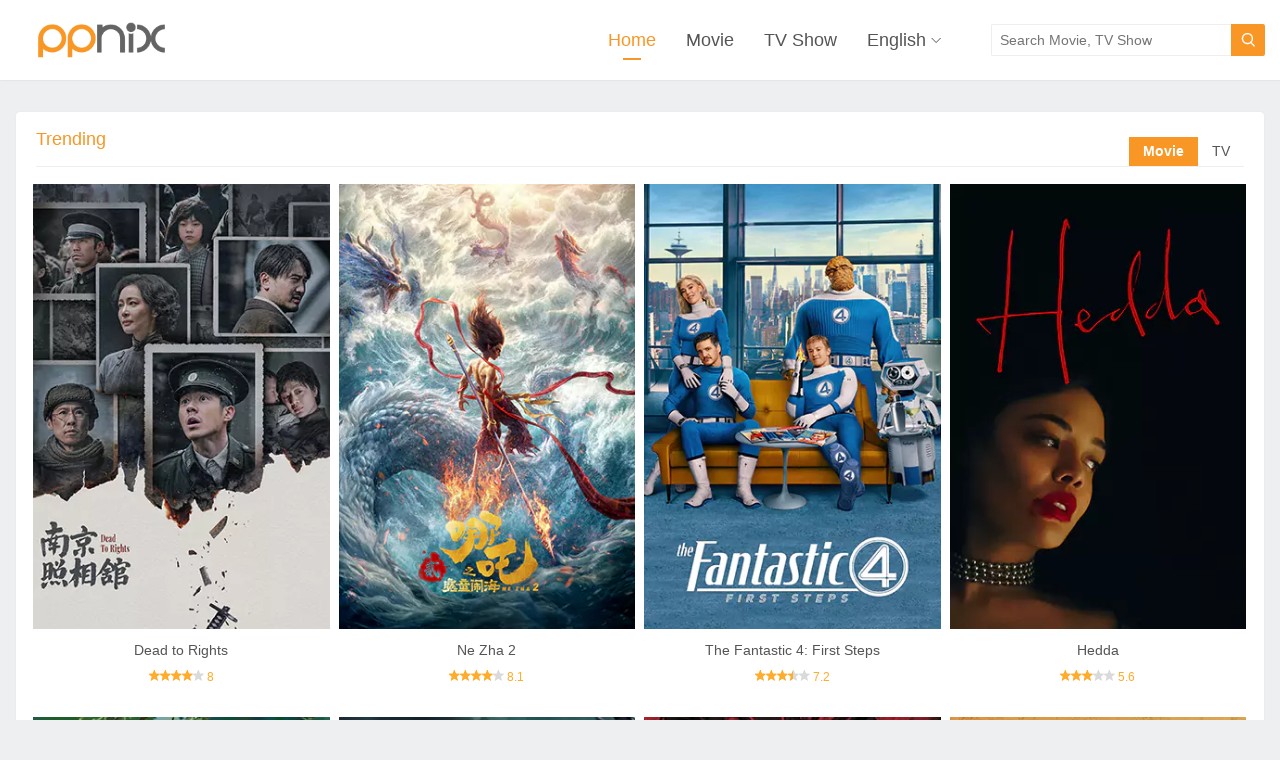

--- FILE ---
content_type: text/html; charset=utf-8
request_url: https://www.ppnix.com/
body_size: 6034
content:
<!DOCTYPE HTML>
<html>
<head>
<meta charset="UTF-8">
<meta http-equiv="content-language" content="en">
<meta http-equiv="X-UA-Compatible" content="IE=edge">
<meta name="viewport" content="width=device-width, initial-scale=1.0, user-scalable=0, minimum-scale=1.0, maximum-scale=1.0">
<meta name="apple-mobile-web-app-capable" content="yes">
<meta name="apple-mobile-web-app-status-bar-style" content="black">
<meta http-equiv="cache-control" content="no-siteapp">
<title>PPnix - Watch TV Shows Online, Watch Movies Online</title>
<link type="text/css" rel="stylesheet" href="/r/ppnix.css"/>
<meta name="keywords" content="watch movies, movies online, watch TV, TV online, TV shows online, watch TV shows, stream movies, stream tv, instant streaming, watch online, movies, watch movies United States, watch TV online, no download, full length movies">
<meta name="description" content="Watch PPnix movies & TV shows online or stream right to your smart TV, game console, PC, Mac, mobile, tablet and more.">
</head>
<body class="searchon m-nav-full index">
<header class="header"><div class="container"><div class="logo"><a href="/" title="PPnix"><img src="/r/logo.png" alt="PPnix"><span>PPnix</span></a></div><span class="searchstart-on"><i class="fa">&#xe6a7;</i></span><span class="searchstart-off"><i class="fa">&#xe601;</i></span><form method="post" action="" class="searchform"><button tabindex="3" class="sbtn" type="submit"><i class="fa">&#xe6a7;</i></button><input tabindex="2" class="sinput" type="text" placeholder="Search Movie, TV Show" value=""></form><div class="nav"><ul><li class='current-menu-item'><a href="/">Home</a></li><li><a href="/movie/">Movie</a></li><li><a href="/tv/">TV Show</a></li><li class="menu-item menu-item-has-children"><a href="javascript:;" >English</a><ul class="sub-menu"><li class="menu-item"><a href="/cn">简体中文</a></li><li class="menu-item"><a href="/tw">繁體中文</a></li></ul></li></ul></div><span class="nav-on"><i class="fa">&#xe6a7;</i></span><span class="nav-mask"></span></div></header>
<div class="widget-hottags"></div>
<div class="container home-content-right"><div class="content-wrap"><div class="content"><div class="lists lists-thumb-top lists-title-lines-1" id="slider">
<header><h3>Trending</h3><dl><dt>Movie</dt><dt>TV</dt></dl></header>
<div class="bd">
<div class="lists-content"><ul>
<li><a href="/movie/4754.html" class="thumbnail" target="_blank"><img referrerpolicy="no-referrer" src="https://m.360buyimg.com/i/jfs/t1/343236/39/19727/23810/690246fcF82e56792/3cd2a5b99a32eadd.webp" class="thumb" alt="Dead to Rights"></a><h2><a href="/movie/4754.html" target="_blank">Dead to Rights</a></h2><footer><span class="star star40"></span><span class="rate">8</span></footer></li>
<li><a href="/movie/2648.html" class="thumbnail" target="_blank"><img referrerpolicy="no-referrer" src="https://imgfs.oppo.cn/uploads/thread/attachment/2025/08/01/1753994271606805201.webp" class="thumb" alt="Ne Zha 2"></a><h2><a href="/movie/2648.html" target="_blank">Ne Zha 2</a></h2><footer><span class="star star40"></span><span class="rate">8.1</span></footer></li>
<li><a href="/movie/3772.html" class="thumbnail" target="_blank"><img referrerpolicy="no-referrer" src="https://m.360buyimg.com/i/jfs/t1/106672/35/21897/33912/68d16f00Ffb572b4c/a60745014fac12b8.webp" class="thumb" alt="The Fantastic 4: First Steps"></a><h2><a href="/movie/3772.html" target="_blank">The Fantastic 4: First Steps</a></h2><footer><span class="star star35"></span><span class="rate">7.2</span></footer></li>
<li><a href="/movie/4834.html" class="thumbnail" target="_blank"><img referrerpolicy="no-referrer" src="https://m.360buyimg.com/i/jfs/t1/359498/1/1503/6098/690594bbF2fb002a6/2d79ea5d80164fd8.webp" class="thumb" alt="Hedda"></a><h2><a href="/movie/4834.html" target="_blank">Hedda</a></h2><footer><span class="star star30"></span><span class="rate">5.6</span></footer></li>
<li><a href="/movie/4582.html" class="thumbnail" target="_blank"><img referrerpolicy="no-referrer" src="https://m.360buyimg.com/i/jfs/t1/336529/13/24222/30050/68fb9b90F4572f016/9ac9552481f0444a.webp" class="thumb" alt="The Legend of Hei 2"></a><h2><a href="/movie/4582.html" target="_blank">The Legend of Hei 2</a></h2><footer><span class="star star40"></span><span class="rate">7.9</span></footer></li>
<li><a href="/movie/4001.html" class="thumbnail" target="_blank"><img referrerpolicy="no-referrer" src="https://m.360buyimg.com/i/jfs/t1/350361/10/9676/34978/68e08ea8Ff52c6bfd/1a28e515da5d482c.webp" class="thumb" alt="Dongji Rescue"></a><h2><a href="/movie/4001.html" target="_blank">Dongji Rescue</a></h2><footer><span class="star star30"></span><span class="rate">6.1</span></footer></li>
<li><a href="/movie/4837.html" class="thumbnail" target="_blank"><img referrerpolicy="no-referrer" src="https://m.360buyimg.com/i/jfs/t1/351039/16/21320/21482/690595bfFc59cdde2/c421ed26c58539c7.webp" class="thumb" alt="Your Host"></a><h2><a href="/movie/4837.html" target="_blank">Your Host</a></h2><footer><span class="star star25"></span><span class="rate">4.8</span></footer></li>
<li><a href="/movie/3986.html" class="thumbnail" target="_blank"><img referrerpolicy="no-referrer" src="https://m.360buyimg.com/i/jfs/t1/339472/17/16922/39648/68df96b7F9c2304f8/a7d8077832b6fa36.webp" class="thumb" alt="Caught Stealing"></a><h2><a href="/movie/3986.html" target="_blank">Caught Stealing</a></h2><footer><span class="star star35"></span><span class="rate">7.2</span></footer></li>
</ul></div>
<div class="lists-content"><ul>
<li><a href="/tv/4442.html" class="thumbnail" target="_blank"><img referrerpolicy="no-referrer" src="https://m.360buyimg.com/i/jfs/t1/331662/9/25519/24366/68f6ad11F81b7eded/7c92708ef26a6629.webp" class="thumb" alt="Blood River"></a><h2><a href="/tv/4442.html" target="_blank">Blood River</a></h2><footer><span class="star star40"></span><span class="rate">8.2</span></footer></li>
<li><a href="/tv/4616.html" class="thumbnail" target="_blank"><img referrerpolicy="no-referrer" src="https://m.360buyimg.com/i/jfs/t1/343193/18/15525/35844/68fd1a81F35414745/26bfc6c7de8bfe83.webp" class="thumb" alt="Whispers of Fate"></a><h2><a href="/tv/4616.html" target="_blank">Whispers of Fate</a></h2><footer><span class="star star45"></span><span class="rate">8.8</span></footer></li>
<li><a href="/tv/3930.html" class="thumbnail" target="_blank"><img referrerpolicy="no-referrer" src="https://m.360buyimg.com/i/jfs/t1/330852/35/17999/20694/68d9691cFde862ed6/4049eb040b850855.webp" class="thumb" alt="Justice is Mine"></a><h2><a href="/tv/3930.html" target="_blank">Justice is Mine</a></h2><footer><span class="star star35"></span><span class="rate">7.3</span></footer></li>
<li><a href="/tv/4691.html" class="thumbnail" target="_blank"><img referrerpolicy="no-referrer" src="https://m.360buyimg.com/i/jfs/t1/349289/3/18570/20166/690029eaFe6dd3174/28b558432798bbb0.webp" class="thumb" alt="Persona"></a><h2><a href="/tv/4691.html" target="_blank">Persona</a></h2><footer><span class="star star40"></span><span class="rate">7.7</span></footer></li>
<li><a href="/tv/3787.html" class="thumbnail" target="_blank"><img referrerpolicy="no-referrer" src="https://m.360buyimg.com/i/jfs/t1/331230/7/16304/20042/68d1ae5bFbbaddbc9/189d5d7b9a7fd008.webp" class="thumb" alt="Golden Forest"></a><h2><a href="/tv/3787.html" target="_blank">Golden Forest</a></h2><footer><span class="star star35"></span><span class="rate">6.5</span></footer></li>
<li><a href="/tv/4617.html" class="thumbnail" target="_blank"><img referrerpolicy="no-referrer" src="https://m.360buyimg.com/i/jfs/t1/344516/16/16147/36968/68fd2063Fe1412aba/cec17f8c39099ff7.webp" class="thumb" alt="Sword and Beloved"></a><h2><a href="/tv/4617.html" target="_blank">Sword and Beloved</a></h2><footer><span class="star star30"></span><span class="rate">6.1</span></footer></li>
<li><a href="/tv/3988.html" class="thumbnail" target="_blank"><img referrerpolicy="no-referrer" src="https://m.360buyimg.com/i/jfs/t1/347787/40/9672/32012/68dfd98aFa3e1be05/d9ccd322b2754ed1.webp" class="thumb" alt="Silent Honor"></a><h2><a href="/tv/3988.html" target="_blank">Silent Honor</a></h2><footer><span class="star star40"></span><span class="rate">7.8</span></footer></li>
<li><a href="/tv/3882.html" class="thumbnail" target="_blank"><img referrerpolicy="no-referrer" src="https://m.360buyimg.com/i/jfs/t1/345742/8/7765/11644/68d7027fFec0850f6/b6a92feac22442db.webp" class="thumb" alt="Love&#039;s Ambition"></a><h2><a href="/tv/3882.html" target="_blank">Love&#039;s Ambition</a></h2><footer><span class="star star35"></span><span class="rate">6.5</span></footer></li>
</ul></div>
</div></div></div></div>
<div class="sidebar"><div class="lists lists-rank lists-title-lines-1">
<header><div class="title"><h3>Top on this month</h3></div></header>
<div class="lists-content"><ul>
<li><span>1</span><h2><a href="/tv/4442.html" target="_blank" title="Blood River">Blood River</a></h2><time>2025-11-06</time></li>
<li><span>2</span><h2><a href="/movie/1467.html" target="_blank" title="Deep Trap">Deep Trap</a></h2><time>2025-05-31</time></li>
<li><span>3</span><h2><a href="/tv/4616.html" target="_blank" title="Whispers of Fate">Whispers of Fate</a></h2><time>2025-11-06</time></li>
<li><span>4</span><h2><a href="/movie/4754.html" target="_blank" title="Dead to Rights">Dead to Rights</a></h2><time>2025-10-30</time></li>
<li><span>5</span><h2><a href="/tv/3787.html" target="_blank" title="Golden Forest">Golden Forest</a></h2><time>2025-09-28</time></li>
<li><span>6</span><h2><a href="/tv/4617.html" target="_blank" title="Sword and Beloved">Sword and Beloved</a></h2><time>2025-11-06</time></li>
<li><span>7</span><h2><a href="/movie/3567.html" target="_blank" title="Sextasy">Sextasy</a></h2><time>2025-09-13</time></li>
<li><span>8</span><h2><a href="/movie/4582.html" target="_blank" title="The Legend of Hei 2">The Legend of Hei 2</a></h2><time>2025-10-24</time></li>
<li><span>9</span><h2><a href="/tv/3930.html" target="_blank" title="Justice is Mine">Justice is Mine</a></h2><time>2025-10-10</time></li>
<li><span>10</span><h2><a href="/tv/4804.html" target="_blank" title="Fight for Love">Fight for Love</a></h2><time>2025-11-06</time></li>
<li><span>11</span><h2><a href="/tv/3882.html" target="_blank" title="Love&#039;s Ambition">Love&#039;s Ambition</a></h2><time>2025-10-12</time></li>
<li><span>12</span><h2><a href="/tv/4691.html" target="_blank" title="Persona">Persona</a></h2><time>2025-11-03</time></li>
<li><span>13</span><h2><a href="/tv/3988.html" target="_blank" title="Silent Honor">Silent Honor</a></h2><time>2025-10-19</time></li>
<li><span>14</span><h2><a href="/movie/2648.html" target="_blank" title="Ne Zha 2">Ne Zha 2</a></h2><time>2025-08-01</time></li>
<li><span>15</span><h2><a href="/movie/4435.html" target="_blank" title="The Astronaut">The Astronaut</a></h2><time>2025-10-21</time></li>
<li><span>16</span><h2><a href="/movie/4001.html" target="_blank" title="Dongji Rescue">Dongji Rescue</a></h2><time>2025-10-04</time></li>
</ul></div></div></div></div>
<div class="container"><div class="content-wrap"><div class="content"><div class="lists lists-thumb-top lists-title-lines-1" id="slider2">
<header><a href="/movie/----onclick.html"><h3>Popular Movie</h3></a><dl><dt>Recommend</dt><dt>Action</dt><dt>Horror</dt><dt>Comedy</dt><dt>Sci-Fi</dt></dl></header>
<div class="bd">
<div class="lists-content"><ul>
<li><a href="/movie/4885.html" class="thumbnail" target="_blank"><img referrerpolicy="no-referrer" src="https://m.360buyimg.com/i/jfs/t1/336517/9/27804/20806/69097ed5Fd9e4c4e0/febfeb68623052d7.webp" class="thumb" alt="One Fine Day"></a><h2><a href="/movie/4885.html" target="_blank">One Fine Day</a></h2><footer><span class="star star30"></span><span class="rate">6.5</span></footer></li>
<li><a href="/movie/4693.html" class="thumbnail" target="_blank"><img referrerpolicy="no-referrer" src="https://m.360buyimg.com/i/jfs/t1/347968/3/18497/8726/690043a9F39768dcd/ee06606ab6c3e4e3.webp" class="thumb" alt="7:20 Once a Week"></a><h2><a href="/movie/4693.html" target="_blank">7:20 Once a Week</a></h2><footer><span class="star star25"></span><span class="rate">5.1</span></footer></li>
<li><a href="/movie/4962.html" class="thumbnail" target="_blank"><img referrerpolicy="no-referrer" src="https://m.360buyimg.com/i/jfs/t1/289431/30/20712/22634/690cc453F1a760c15/2790cb509b601782.webp" class="thumb" alt="The Oily Maniac"></a><h2><a href="/movie/4962.html" target="_blank">The Oily Maniac</a></h2><footer><span class="star star30"></span><span class="rate">5.7</span></footer></li>
<li><a href="/movie/4917.html" class="thumbnail" target="_blank"><img referrerpolicy="no-referrer" src="https://m.360buyimg.com/i/jfs/t1/345734/34/23001/22496/690acf79F0f0b603c/653b44423f97859a.webp" class="thumb" alt="The Misfits"></a><h2><a href="/movie/4917.html" target="_blank">The Misfits</a></h2><footer><span class="star star20"></span><span class="rate">4.5</span></footer></li>
<li><a href="/movie/2933.html" class="thumbnail" target="_blank"><img referrerpolicy="no-referrer" src="https://imgfs.oppo.cn/uploads/thread/attachment/2025/08/13/1755076754373459782.webp" class="thumb" alt="Dragon"></a><h2><a href="/movie/2933.html" target="_blank">Dragon</a></h2><footer><span class="star star35"></span><span class="rate">7</span></footer></li>
<li><a href="/movie/2675.html" class="thumbnail" target="_blank"><img referrerpolicy="no-referrer" src="https://imgfs.oppo.cn/uploads/thread/attachment/2025/08/02/1754122729118689132.webp" class="thumb" alt="Mulan"></a><h2><a href="/movie/2675.html" target="_blank">Mulan</a></h2><footer><span class="star star40"></span><span class="rate">7.7</span></footer></li>
<li><a href="/movie/4457.html" class="thumbnail" target="_blank"><img referrerpolicy="no-referrer" src="https://m.360buyimg.com/i/jfs/t1/347240/32/15692/15914/68f7094bFda2a35e9/ff435eb48639746e.webp" class="thumb" alt="The Woman in Black"></a><h2><a href="/movie/4457.html" target="_blank">The Woman in Black</a></h2><footer><span class="star star30"></span><span class="rate">6.4</span></footer></li>
<li><a href="/movie/884.html" class="thumbnail" target="_blank"><img referrerpolicy="no-referrer" src="https://imgfs.oppo.cn/uploads/thread/attachment/2025/07/25/1753375594176169140.webp" class="thumb" alt="The Witch: Part 1. The Subversion"></a><h2><a href="/movie/884.html" target="_blank">The Witch: Part 1. The Subversion</a></h2><footer><span class="star star35"></span><span class="rate">7.1</span></footer></li>
</ul></div>
<div class="lists-content"><ul>
<li><a href="/movie/2558.html" class="thumbnail" target="_blank"><img referrerpolicy="no-referrer" src="https://imgfs.oppo.cn/uploads/thread/attachment/2025/07/28/1753636639272505291.webp" class="thumb" alt="Running Out of Time"></a><h2><a href="/movie/2558.html" target="_blank">Running Out of Time</a></h2><footer><span class="star star35"></span><span class="rate">7.3</span></footer></li>
<li><a href="/movie/671.html" class="thumbnail" target="_blank"><img referrerpolicy="no-referrer" src="https://imgfs.oppo.cn/uploads/thread/attachment/2025/07/25/1753375187004518229.webp" class="thumb" alt="From Beijing with Love"></a><h2><a href="/movie/671.html" target="_blank">From Beijing with Love</a></h2><footer><span class="star star35"></span><span class="rate">7.1</span></footer></li>
<li><a href="/movie/3650.html" class="thumbnail" target="_blank"><img referrerpolicy="no-referrer" src="https://m.360buyimg.com/i/jfs/t1/344252/8/4162/22356/68c97b8fFb0e6cd61/16392c0a84d6da2a.webp" class="thumb" alt="R-Point"></a><h2><a href="/movie/3650.html" target="_blank">R-Point</a></h2><footer><span class="star star30"></span><span class="rate">6.2</span></footer></li>
<li><a href="/movie/2100.html" class="thumbnail" target="_blank"><img referrerpolicy="no-referrer" src="https://imgfs.oppo.cn/uploads/thread/attachment/2025/07/25/1753378649694038382.webp" class="thumb" alt="Jumanji: The Next Level"></a><h2><a href="/movie/2100.html" target="_blank">Jumanji: The Next Level</a></h2><footer><span class="star star35"></span><span class="rate">6.6</span></footer></li>
<li><a href="/movie/470.html" class="thumbnail" target="_blank"><img referrerpolicy="no-referrer" src="https://imgfs.oppo.cn/uploads/thread/attachment/2025/07/25/1753374798973597898.webp" class="thumb" alt="Bumblebee"></a><h2><a href="/movie/470.html" target="_blank">Bumblebee</a></h2><footer><span class="star star35"></span><span class="rate">6.7</span></footer></li>
<li><a href="/movie/469.html" class="thumbnail" target="_blank"><img referrerpolicy="no-referrer" src="https://imgfs.oppo.cn/uploads/thread/attachment/2025/07/25/1753374797185639108.webp" class="thumb" alt="Transformers: The Last Knight"></a><h2><a href="/movie/469.html" target="_blank">Transformers: The Last Knight</a></h2><footer><span class="star star25"></span><span class="rate">5.2</span></footer></li>
<li><a href="/movie/3976.html" class="thumbnail" target="_blank"><img referrerpolicy="no-referrer" src="https://m.360buyimg.com/i/jfs/t1/329396/18/18746/9510/68db6529F20b132c0/6dbcc794c21a1e69.webp" class="thumb" alt="Tron"></a><h2><a href="/movie/3976.html" target="_blank">Tron</a></h2><footer><span class="star star35"></span><span class="rate">6.7</span></footer></li>
<li><a href="/movie/2364.html" class="thumbnail" target="_blank"><img referrerpolicy="no-referrer" src="https://imgfs.oppo.cn/uploads/thread/attachment/2025/07/25/1753379316258901690.webp" class="thumb" alt="Tenet"></a><h2><a href="/movie/2364.html" target="_blank">Tenet</a></h2><footer><span class="star star35"></span><span class="rate">7.3</span></footer></li>
</ul></div>
<div class="lists-content"><ul>
<li><a href="/movie/3195.html" class="thumbnail" target="_blank"><img referrerpolicy="no-referrer" src="https://imgfs.oppo.cn/uploads/thread/attachment/2025/08/25/1756087360627847796.webp" class="thumb" alt="Death Note: Light Up the NEW World"></a><h2><a href="/movie/3195.html" target="_blank">Death Note: Light Up the NEW World</a></h2><footer><span class="star star30"></span><span class="rate">5.7</span></footer></li>
<li><a href="/movie/1693.html" class="thumbnail" target="_blank"><img referrerpolicy="no-referrer" src="https://imgfs.oppo.cn/uploads/thread/attachment/2025/07/25/1753377633907997339.webp" class="thumb" alt="Blood for Dracula"></a><h2><a href="/movie/1693.html" target="_blank">Blood for Dracula</a></h2><footer><span class="star star30"></span><span class="rate">6.1</span></footer></li>
<li><a href="/movie/4845.html" class="thumbnail" target="_blank"><img referrerpolicy="no-referrer" src="https://m.360buyimg.com/i/jfs/t1/348514/32/19344/14436/69078b9fFff204f03/dfd97230a2fa3be3.webp" class="thumb" alt="Friday the 13th: The Final Chapter"></a><h2><a href="/movie/4845.html" target="_blank">Friday the 13th: The Final Chapter</a></h2><footer><span class="star star30"></span><span class="rate">6</span></footer></li>
<li><a href="/movie/1798.html" class="thumbnail" target="_blank"><img referrerpolicy="no-referrer" src="https://imgfs.oppo.cn/uploads/thread/attachment/2025/07/25/1753377912248439081.webp" class="thumb" alt="Rohan at the Louvre"></a><h2><a href="/movie/1798.html" target="_blank">Rohan at the Louvre</a></h2><footer><span class="star star30"></span><span class="rate">5.9</span></footer></li>
<li><a href="/movie/609.html" class="thumbnail" target="_blank"><img referrerpolicy="no-referrer" src="https://imgfs.oppo.cn/uploads/thread/attachment/2025/07/25/1753375069444728484.webp" class="thumb" alt="MaXXXine"></a><h2><a href="/movie/609.html" target="_blank">MaXXXine</a></h2><footer><span class="star star30"></span><span class="rate">6.2</span></footer></li>
<li><a href="/movie/4672.html" class="thumbnail" target="_blank"><img referrerpolicy="no-referrer" src="https://m.360buyimg.com/i/jfs/t1/350444/30/18438/22242/68feb772F2676400f/30e3a86e722b8a78.webp" class="thumb" alt="Gong Tau"></a><h2><a href="/movie/4672.html" target="_blank">Gong Tau</a></h2><footer><span class="star star30"></span><span class="rate">5.5</span></footer></li>
<li><a href="/movie/2907.html" class="thumbnail" target="_blank"><img referrerpolicy="no-referrer" src="https://imgfs.oppo.cn/uploads/thread/attachment/2025/08/12/1755011776127672236.webp" class="thumb" alt="A Lamb in Despair"></a><h2><a href="/movie/2907.html" target="_blank">A Lamb in Despair</a></h2><footer><span class="star star25"></span><span class="rate">4.9</span></footer></li>
<li><a href="/movie/4932.html" class="thumbnail" target="_blank"><img referrerpolicy="no-referrer" src="https://m.360buyimg.com/i/jfs/t1/350856/26/20941/10702/690b8788Fd99946d5/231848cc71a03f40.webp" class="thumb" alt="Splice"></a><h2><a href="/movie/4932.html" target="_blank">Splice</a></h2><footer><span class="star star30"></span><span class="rate">5.8</span></footer></li>
</ul></div>
<div class="lists-content"><ul>
<li><a href="/movie/4364.html" class="thumbnail" target="_blank"><img referrerpolicy="no-referrer" src="https://m.360buyimg.com/i/jfs/t1/286304/9/19841/20972/68f335bdF6d3cc3f9/5dfcd58e49876088.webp" class="thumb" alt="Maggie"></a><h2><a href="/movie/4364.html" target="_blank">Maggie</a></h2><footer><span class="star star30"></span><span class="rate">6.1</span></footer></li>
<li><a href="/movie/3651.html" class="thumbnail" target="_blank"><img referrerpolicy="no-referrer" src="https://m.360buyimg.com/i/jfs/t1/331532/14/14094/18802/68c97c3eFc140aead/4181a95c1c8dab2f.webp" class="thumb" alt="Through My Window"></a><h2><a href="/movie/3651.html" target="_blank">Through My Window</a></h2><footer><span class="star star30"></span><span class="rate">5.5</span></footer></li>
<li><a href="/movie/2711.html" class="thumbnail" target="_blank"><img referrerpolicy="no-referrer" src="https://imgfs.oppo.cn/uploads/thread/attachment/2025/08/04/1754238709581314506.webp" class="thumb" alt="Underground"></a><h2><a href="/movie/2711.html" target="_blank">Underground</a></h2><footer><span class="star star40"></span><span class="rate">8</span></footer></li>
<li><a href="/movie/2295.html" class="thumbnail" target="_blank"><img referrerpolicy="no-referrer" src="https://imgfs.oppo.cn/uploads/thread/attachment/2025/07/25/1753379164354939155.webp" class="thumb" alt="Like Mike"></a><h2><a href="/movie/2295.html" target="_blank">Like Mike</a></h2><footer><span class="star star25"></span><span class="rate">5.4</span></footer></li>
<li><a href="/movie/1427.html" class="thumbnail" target="_blank"><img referrerpolicy="no-referrer" src="https://imgfs.oppo.cn/uploads/thread/attachment/2025/07/25/1753376987446484097.webp" class="thumb" alt="Money No Enough 3"></a><h2><a href="/movie/1427.html" target="_blank">Money No Enough 3</a></h2><footer><span class="star star30"></span><span class="rate">6</span></footer></li>
<li><a href="/movie/4203.html" class="thumbnail" target="_blank"><img referrerpolicy="no-referrer" src="https://m.360buyimg.com/i/jfs/t1/336758/36/19053/28558/68ed14acF285e0040/36dd7cdc687befb3.webp" class="thumb" alt="City Hunter"></a><h2><a href="/movie/4203.html" target="_blank">City Hunter</a></h2><footer><span class="star star30"></span><span class="rate">6.3</span></footer></li>
<li><a href="/movie/1547.html" class="thumbnail" target="_blank"><img referrerpolicy="no-referrer" src="https://imgfs.oppo.cn/uploads/thread/attachment/2025/07/25/1753377250291507737.webp" class="thumb" alt="Fight Back to School"></a><h2><a href="/movie/1547.html" target="_blank">Fight Back to School</a></h2><footer><span class="star star35"></span><span class="rate">7.1</span></footer></li>
<li><a href="/movie/4763.html" class="thumbnail" target="_blank"><img referrerpolicy="no-referrer" src="https://m.360buyimg.com/i/jfs/t1/338490/11/26215/17614/6902d591Ff0945e66/434edfc3cf85a279.webp" class="thumb" alt="The Second Wife"></a><h2><a href="/movie/4763.html" target="_blank">The Second Wife</a></h2><footer><span class="star star30"></span><span class="rate">5.9</span></footer></li>
</ul></div>
<div class="lists-content"><ul>
<li><a href="/movie/1565.html" class="thumbnail" target="_blank"><img referrerpolicy="no-referrer" src="https://imgfs.oppo.cn/uploads/thread/attachment/2025/07/25/1753377290352312221.webp" class="thumb" alt="Ghost in the Shell"></a><h2><a href="/movie/1565.html" target="_blank">Ghost in the Shell</a></h2><footer><span class="star star30"></span><span class="rate">6.3</span></footer></li>
<li><a href="/movie/431.html" class="thumbnail" target="_blank"><img referrerpolicy="no-referrer" src="https://imgfs.oppo.cn/uploads/thread/attachment/2025/07/25/1753374668837771183.webp" class="thumb" alt="Black Mirror: Bandersnatch"></a><h2><a href="/movie/431.html" target="_blank">Black Mirror: Bandersnatch</a></h2><footer><span class="star star35"></span><span class="rate">7.1</span></footer></li>
<li><a href="/movie/709.html" class="thumbnail" target="_blank"><img referrerpolicy="no-referrer" src="https://imgfs.oppo.cn/uploads/thread/attachment/2025/07/25/1753375264904573608.webp" class="thumb" alt="Spider-Man: Homecoming"></a><h2><a href="/movie/709.html" target="_blank">Spider-Man: Homecoming</a></h2><footer><span class="star star35"></span><span class="rate">7.4</span></footer></li>
<li><a href="/movie/669.html" class="thumbnail" target="_blank"><img referrerpolicy="no-referrer" src="https://imgfs.oppo.cn/uploads/thread/attachment/2025/07/25/1753375181973165763.webp" class="thumb" alt="Blade Runner 2049"></a><h2><a href="/movie/669.html" target="_blank">Blade Runner 2049</a></h2><footer><span class="star star40"></span><span class="rate">8</span></footer></li>
<li><a href="/movie/643.html" class="thumbnail" target="_blank"><img referrerpolicy="no-referrer" src="https://imgfs.oppo.cn/uploads/thread/attachment/2025/07/25/1753375133954172416.webp" class="thumb" alt="Terminator: Dark Fate"></a><h2><a href="/movie/643.html" target="_blank">Terminator: Dark Fate</a></h2><footer><span class="star star30"></span><span class="rate">6.2</span></footer></li>
<li><a href="/movie/467.html" class="thumbnail" target="_blank"><img referrerpolicy="no-referrer" src="https://imgfs.oppo.cn/uploads/thread/attachment/2025/07/25/1753374793402772493.webp" class="thumb" alt="Transformers: Dark of the Moon"></a><h2><a href="/movie/467.html" target="_blank">Transformers: Dark of the Moon</a></h2><footer><span class="star star30"></span><span class="rate">6.2</span></footer></li>
<li><a href="/movie/4726.html" class="thumbnail" target="_blank"><img referrerpolicy="no-referrer" src="https://m.360buyimg.com/i/jfs/t1/335944/7/24487/25364/6900ed76Fc8de7ea7/3ff42ee8cad6cd12.webp" class="thumb" alt="The Creator"></a><h2><a href="/movie/4726.html" target="_blank">The Creator</a></h2><footer><span class="star star35"></span><span class="rate">6.7</span></footer></li>
<li><a href="/movie/3977.html" class="thumbnail" target="_blank"><img referrerpolicy="no-referrer" src="https://m.360buyimg.com/i/jfs/t1/344129/21/8824/11774/68db6561F09830260/9e74f1415e12a936.webp" class="thumb" alt="TRON: Legacy"></a><h2><a href="/movie/3977.html" target="_blank">TRON: Legacy</a></h2><footer><span class="star star35"></span><span class="rate">6.8</span></footer></li>
</ul></div>
</div></div></div></div>
<div class="sidebar"><div class="lists lists-rank lists-title-lines-1">
<header><div class="title"><a href="/movie/"><h3>Top Movie</h3></a></div></header><div class="lists-content"><ul>
<li><span>1</span><h2><a href="/movie/4447.html" target="_blank" title="Cashback">Cashback</a></h2><time>2025-10-21</time></li>
<li><span>2</span><h2><a href="/movie/4693.html" target="_blank" title="7:20 Once a Week">7:20 Once a Week</a></h2><time>2025-10-28</time></li>
<li><span>3</span><h2><a href="/movie/4754.html" target="_blank" title="Dead to Rights">Dead to Rights</a></h2><time>2025-10-30</time></li>
<li><span>4</span><h2><a href="/movie/3772.html" target="_blank" title="The Fantastic 4: First Steps">The Fantastic 4: First Steps</a></h2><time>2025-09-22</time></li>
<li><span>5</span><h2><a href="/movie/8.html" target="_blank" title="Pulp Fiction">Pulp Fiction</a></h2><time>2025-04-03</time></li>
<li><span>6</span><h2><a href="/movie/4834.html" target="_blank" title="Hedda">Hedda</a></h2><time>2025-11-01</time></li>
<li><span>7</span><h2><a href="/movie/2648.html" target="_blank" title="Ne Zha 2">Ne Zha 2</a></h2><time>2025-08-01</time></li>
<li><span>8</span><h2><a href="/movie/3110.html" target="_blank" title="F1">F1</a></h2><time>2025-08-21</time></li>
<li><span>9</span><h2><a href="/movie/4582.html" target="_blank" title="The Legend of Hei 2">The Legend of Hei 2</a></h2><time>2025-10-24</time></li>
<li><span>10</span><h2><a href="/movie/1467.html" target="_blank" title="Deep Trap">Deep Trap</a></h2><time>2025-05-31</time></li>
<li><span>11</span><h2><a href="/movie/4763.html" target="_blank" title="The Second Wife">The Second Wife</a></h2><time>2025-10-30</time></li>
<li><span>12</span><h2><a href="/movie/2116.html" target="_blank" title="Bring Her Back">Bring Her Back</a></h2><time>2025-07-02</time></li>
<li><span>13</span><h2><a href="/movie/4837.html" target="_blank" title="Your Host">Your Host</a></h2><time>2025-11-01</time></li>
<li><span>14</span><h2><a href="/movie/1081.html" target="_blank" title="Final Destination Bloodlines">Final Destination Bloodlines</a></h2><time>2025-05-18</time></li>
<li><span>15</span><h2><a href="/movie/4932.html" target="_blank" title="Splice">Splice</a></h2><time>2025-11-06</time></li>
<li><span>16</span><h2><a href="/movie/4573.html" target="_blank" title="Primitive War">Primitive War</a></h2><time>2025-10-24</time></li>
</ul></div></div></div></div>
<div class="container"><div class="content-wrap"><div class="content"><div class="lists lists-thumb-top lists-title-lines-1" id="slider3">
<header><a href="/tv/----onclick.html"><h3>Popular TV Show</h3></a><dl><dt>Recommend</dt></dl></header>
<div class="bd"><div class="lists-content"><ul>

<li><a href="/tv/437.html" class="thumbnail" target="_blank"><img referrerpolicy="no-referrer" src="https://imgfs.oppo.cn/uploads/thread/attachment/2025/07/25/1753374681394710737.webp" class="thumb" alt="Black Mirror Season 6"><div class="note"><span>5 / 5</span></div></a><h2><a href="/tv/437.html" target="_blank">Black Mirror Season 6</a></h2><footer><span class="star star35"></span><span class="rate">7.1</span></footer></li>
<li><a href="/tv/4442.html" class="thumbnail" target="_blank"><img referrerpolicy="no-referrer" src="https://m.360buyimg.com/i/jfs/t1/331662/9/25519/24366/68f6ad11F81b7eded/7c92708ef26a6629.webp" class="thumb" alt="Blood River"><div class="note"><span>32 / 40</span></div></a><h2><a href="/tv/4442.html" target="_blank">Blood River</a></h2><footer><span class="star star40"></span><span class="rate">8.2</span></footer></li>
<li><a href="/tv/4855.html" class="thumbnail" target="_blank"><img referrerpolicy="no-referrer" src="https://m.360buyimg.com/i/jfs/t1/341792/28/21377/33140/69082424F25790099/0855b50ff07abb73.webp" class="thumb" alt="Dead End"><div class="note"><span>14 / 18</span></div></a><h2><a href="/tv/4855.html" target="_blank">Dead End</a></h2><footer><span class="star star0"></span><span class="rate">0</span></footer></li>
<li><a href="/tv/4934.html" class="thumbnail" target="_blank"><img referrerpolicy="no-referrer" src="https://m.360buyimg.com/i/jfs/t1/347640/2/22787/20374/690b8958Fcc76cc78/f2a34c17055a8a98.webp" class="thumb" alt="The QUEEN of News 2"><div class="note"><span>6 / 25</span></div></a><h2><a href="/tv/4934.html" target="_blank">The QUEEN of News 2</a></h2><footer><span class="star star0"></span><span class="rate">0</span></footer></li>
<li><a href="/tv/4804.html" class="thumbnail" target="_blank"><img referrerpolicy="no-referrer" src="https://m.360buyimg.com/i/jfs/t1/350953/2/20556/26640/690432e1F0526fb62/c944190a871837f0.webp" class="thumb" alt="Fight for Love"><div class="note"><span>18 / 40</span></div></a><h2><a href="/tv/4804.html" target="_blank">Fight for Love</a></h2><footer><span class="star star40"></span><span class="rate">8.1</span></footer></li>
<li><a href="/tv/2819.html" class="thumbnail" target="_blank"><img referrerpolicy="no-referrer" src="https://imgfs.oppo.cn/uploads/thread/attachment/2025/08/08/1754644416081802580.webp" class="thumb" alt="The Summer I Turned Pretty Season 2"><div class="note"><span>8 / 8</span></div></a><h2><a href="/tv/2819.html" target="_blank">The Summer I Turned Pretty Season 2</a></h2><footer><span class="star star30"></span><span class="rate">6.3</span></footer></li>
<li><a href="/tv/4616.html" class="thumbnail" target="_blank"><img referrerpolicy="no-referrer" src="https://m.360buyimg.com/i/jfs/t1/343193/18/15525/35844/68fd1a81F35414745/26bfc6c7de8bfe83.webp" class="thumb" alt="Whispers of Fate"><div class="note"><span>22 / 40</span></div></a><h2><a href="/tv/4616.html" target="_blank">Whispers of Fate</a></h2><footer><span class="star star45"></span><span class="rate">8.8</span></footer></li>
<li><a href="/tv/4617.html" class="thumbnail" target="_blank"><img referrerpolicy="no-referrer" src="https://m.360buyimg.com/i/jfs/t1/344516/16/16147/36968/68fd2063Fe1412aba/cec17f8c39099ff7.webp" class="thumb" alt="Sword and Beloved"><div class="note"><span>29 / 36</span></div></a><h2><a href="/tv/4617.html" target="_blank">Sword and Beloved</a></h2><footer><span class="star star30"></span><span class="rate">6.1</span></footer></li>
</ul></div>
</div></div></div></div>
<div class="sidebar"><div class="lists lists-rank lists-title-lines-1">
<header><div class="title"><a href="/tv/"><h3>Top TV Show</h3></a></div></header>
<div class="lists-content"><ul>
<li><span>1</span><h2><a href="/tv/4934.html" target="_blank" title="The QUEEN of News 2">The QUEEN of News 2</a></h2><time>2025-11-06</time></li>
<li><span>2</span><h2><a href="/tv/4616.html" target="_blank" title="Whispers of Fate">Whispers of Fate</a></h2><time>2025-11-06</time></li>
<li><span>3</span><h2><a href="/tv/4442.html" target="_blank" title="Blood River">Blood River</a></h2><time>2025-11-06</time></li>
<li><span>4</span><h2><a href="/tv/4691.html" target="_blank" title="Persona">Persona</a></h2><time>2025-11-03</time></li>
<li><span>5</span><h2><a href="/tv/3787.html" target="_blank" title="Golden Forest">Golden Forest</a></h2><time>2025-09-28</time></li>
<li><span>6</span><h2><a href="/tv/3930.html" target="_blank" title="Justice is Mine">Justice is Mine</a></h2><time>2025-10-10</time></li>
<li><span>7</span><h2><a href="/tv/3988.html" target="_blank" title="Silent Honor">Silent Honor</a></h2><time>2025-10-19</time></li>
<li><span>8</span><h2><a href="/tv/4617.html" target="_blank" title="Sword and Beloved">Sword and Beloved</a></h2><time>2025-11-06</time></li>
<li><span>9</span><h2><a href="/tv/4804.html" target="_blank" title="Fight for Love">Fight for Love</a></h2><time>2025-11-06</time></li>
<li><span>10</span><h2><a href="/tv/3882.html" target="_blank" title="Love&#039;s Ambition">Love&#039;s Ambition</a></h2><time>2025-10-12</time></li>
<li><span>11</span><h2><a href="/tv/3373.html" target="_blank" title="The Queen of  Castle">The Queen of  Castle</a></h2><time>2025-09-17</time></li>
<li><span>12</span><h2><a href="/tv/1483.html" target="_blank" title="Spartacus Season 1">Spartacus Season 1</a></h2><time>2025-05-31</time></li>
<li><span>13</span><h2><a href="/tv/4855.html" target="_blank" title="Dead End">Dead End</a></h2><time>2025-11-06</time></li>
<li><span>14</span><h2><a href="/tv/3730.html" target="_blank" title="Time Raiders">Time Raiders</a></h2><time>2025-09-29</time></li>
<li><span>15</span><h2><a href="/tv/4803.html" target="_blank" title="Moonlit Order">Moonlit Order</a></h2><time>2025-11-06</time></li>
<li><span>16</span><h2><a href="/tv/3790.html" target="_blank" title="Tulsa King Season 3">Tulsa King Season 3</a></h2><time>2025-11-03</time></li>
</ul></div></div></div></div>
<footer class="footer"><div class="container">&copy; 2025 <a href="/">PPnix</a></div></footer>
<script type="text/javascript" src="/r/jquery.js"></script>
<script type="text/javascript" src="/r/TouchSlide.js"></script>
<script>TouchSlide({slideCell:"#slider",titCell:"header dt",mainCell:".bd",effect:"leftLoop"})</script>
<script>TouchSlide({slideCell:"#slider2",titCell:"header dt",mainCell:".bd",effect:"leftLoop"})</script>
<script>TouchSlide({slideCell:"#slider3",titCell:"header dt",mainCell:".bd",effect:"leftLoop"})</script>
<script type="module" src="/r/ppnix.js"></script>
<script defer src="https://static.cloudflareinsights.com/beacon.min.js/vcd15cbe7772f49c399c6a5babf22c1241717689176015" integrity="sha512-ZpsOmlRQV6y907TI0dKBHq9Md29nnaEIPlkf84rnaERnq6zvWvPUqr2ft8M1aS28oN72PdrCzSjY4U6VaAw1EQ==" data-cf-beacon='{"version":"2024.11.0","token":"5a089560dbb84e18b89c6ed9ea5555ee","r":1,"server_timing":{"name":{"cfCacheStatus":true,"cfEdge":true,"cfExtPri":true,"cfL4":true,"cfOrigin":true,"cfSpeedBrain":true},"location_startswith":null}}' crossorigin="anonymous"></script>
</body>
</html>

--- FILE ---
content_type: text/css
request_url: https://www.ppnix.com/r/ppnix.css
body_size: 11248
content:
html{font-family:sans-serif;-ms-text-size-adjust:100%;-webkit-text-size-adjust:100%}
body{margin:0}
article,aside,details,figcaption,figure,footer,header,hgroup,main,menu,nav,section,summary{display:block}
audio,canvas,progress,video{display:inline-block;vertical-align:baseline}
audio:not([controls]){display:none;height:0}
[hidden],template{display:none}
a{background-color:transparent}
a:active,a:hover{outline:0}
abbr[title]{border-bottom:1px dotted}
b,strong{font-weight:bold}
dfn{font-style:italic}
h1{font-size:2em;margin:.67em 0}
mark{background:#ff0;color:#000}
small{font-size:80%}
sub,sup{font-size:75%;line-height:0;position:relative;vertical-align:baseline}
sup{top:-0.5em}
sub{bottom:-0.25em}
img{border:0}
svg:not(:root){overflow:hidden}
figure{margin:1em 40px}
hr{-webkit-box-sizing:content-box;-moz-box-sizing:content-box;box-sizing:content-box;height:0}
pre{overflow:auto}
code,kbd,pre,samp{font-family:monospace,monospace;font-size:1em}
button,input,optgroup,select,textarea{color:inherit;font:inherit;margin:0}
button{overflow:visible}
button,select{text-transform:none}
button,html input[type="button"],input[type="reset"],input[type="submit"]{-webkit-appearance:button;cursor:pointer}
button[disabled],html input[disabled]{cursor:default}
button::-moz-focus-inner,input::-moz-focus-inner{border:0;padding:0}
input{line-height:normal}
input[type="checkbox"],input[type="radio"]{-webkit-box-sizing:border-box;-moz-box-sizing:border-box;box-sizing:border-box;padding:0}
input[type="number"]::-webkit-inner-spin-button,input[type="number"]::-webkit-outer-spin-button{height:auto}
input[type="search"]{-webkit-appearance:textfield;-webkit-box-sizing:content-box;-moz-box-sizing:content-box;box-sizing:content-box}
input[type="search"]::-webkit-search-cancel-button,input[type="search"]::-webkit-search-decoration{-webkit-appearance:none}
fieldset{border:1px solid silver;margin:0 2px;padding:.35em .625em .75em}
legend{border:0;padding:0}
textarea{overflow:auto}
optgroup{font-weight:bold}
table{border-collapse:collapse;border-spacing:0}
td,th{padding:0}
*{-webkit-box-sizing:border-box;-moz-box-sizing:border-box;box-sizing:border-box}
*:before,*:after{-webkit-box-sizing:border-box;-moz-box-sizing:border-box;box-sizing:border-box}
html{font-size:12px;-webkit-tap-highlight-color:transparent}
body{font-family:"Microsoft Yahei","Helvetica Neue",Helvetica,Arial,sans-serif;font-size:14px;line-height:1.42857143;color:#333;background-color:#fff}
input,button,select,textarea{font-family:inherit;font-size:inherit;line-height:inherit}
figure{margin:0}
img{vertical-align:middle}
hr{margin-top:20px;margin-bottom:20px;border:0;border-top:1px solid #eee}
[role="button"]{cursor:pointer}
fieldset{padding:0;margin:0;border:0;min-width:0}
legend{display:block;width:100%;padding:0;margin-bottom:20px;font-size:21px;line-height:inherit;color:#333;border:0;border-bottom:1px solid #e5e5e5}
label{display:inline-block;max-width:100%;margin-bottom:5px;font-weight:bold}
input[type="search"]{-webkit-box-sizing:border-box;-moz-box-sizing:border-box;box-sizing:border-box}
input[type="radio"],input[type="checkbox"]{margin:4px 0 0;margin-top:1px \9;line-height:normal}
input[type="file"]{display:block}
input[type="range"]{display:block;width:100%}
select[multiple],select[size]{height:auto}
input[type="file"]:focus,input[type="radio"]:focus,input[type="checkbox"]:focus{outline:thin dotted;outline:5px auto -webkit-focus-ring-color;outline-offset:-2px}
output{display:block;padding-top:7px;font-size:14px;line-height:1.42857143;color:#555}
input[type="search"]{-webkit-appearance:none}
@font-face {
  font-family: 'iconfont';src: url('/r/iconfont.woff2') format('woff2'),url('/r/iconfont.woff') format('woff'),url('/r/iconfont.ttf') format('truetype');}
.fa{font-family:"iconfont" !important;font-size:14px;font-style:normal;-webkit-font-smoothing:antialiased;-webkit-text-stroke-width:.2px;-moz-osx-font-smoothing:grayscale}
video,embed,iframe{width:100%;}
.video{aspect-ratio:16/9}
img{max-width:100%;aspect-ratio:2/3;height:auto;}
.pull-right{float:right !important}
.pull-left{float:left !important}
.hide{display:none !important}
.show{display:block !important}
.text-hide{font:0/0 a;color:transparent;text-shadow:none;background-color:transparent;border:0}
.hidden{display:none !important}
.affix{position:fixed}
.clearfix:before,.clearfix:after,.container:before,.container:after{display:table;content:"";line-height:0}
.clearfix:after,.container:after{clear:both}
a,input,.thumb{-webkit-transition:all .3s ease-in-out;-moz-transition:all .3s ease-in-out;transition:all .3s ease-in-out}
a{color:#555;text-decoration:none}
a:hover,a:focus{text-decoration:none}
a:hover{color:#f89725}
a:focus{outline:0;color:#555}
.btn{display:inline-block;padding:6px 15px 7px;background-color:#eee;color:#999}
.btn:hover{color:#555;background-color:#e1e1e1}
.leader{margin-top:15px;display:none}
.leader h1,.leader h2,.leader h3{font-size:18px;font-weight:normal;margin:0;line-height:1}
@media(max-width:544px){.leader h1,.leader h2,.leader h3{font-size:14px;font-weight:bold}}#shareimage{display:none}
body{font-size:14px;line-height:1.4;color:#555;overflow-x:hidden;background-color:#edeff0}
.container{max-width:1280px;text-align:left;position:relative;margin:0 auto;padding-left:15px;padding-right:15px}
.content-wrap{width:100%;float:left;margin-bottom:15px}
.content{position:relative;margin-right:350px}
.sidebar{float:left;width:320px;margin-left:-320px}
.home-content-right .content{margin-right:0;margin-left:350px}
.home-content-right .sidebar{margin-left:-100%}
@media(max-width:1280px){.content-wrap{float:none}
.content{margin-left:0;margin-right:0}
.sidebar{float:none;width:auto;margin-left:0;display:none}
.home-content-right .content{margin-right:0;margin-left:0}
.home-content-right .sidebar{margin-left:0}}.search .leader,.tag .leader{display:block;margin-top:0;margin-bottom:15px}
@media(max-width:544px){.search .leader,.tag .leader{margin-top:15px}}.search-blank{font-size:18px;font-weight:normal;text-align:center;line-height:600px;min-height:600px}
@media(max-width:768px){.search-blank{line-height:300px;min-height:300px}}.asst{overflow:hidden;clear:both;text-align:center;position:relative}
.asst img{border-radius:3px;display:block}
.asst.asst-list-header{margin-bottom:22.5px}
.asst.asst-list-footer{margin-top:30px}
.asst.asst-single-header{margin-bottom:22.5px}
.asst.asst-single-title{margin-bottom:30px}
.asst.asst-single-footer{margin-top:30px}
@media(max-width:544px){.asst.asst-list-header{margin-top:15px;margin-bottom:15px}
.asst.asst-list-footer{margin-top:15px}
.asst.asst-single-header{margin-top:15px;margin-bottom:15px}
.asst.asst-single-title{margin-bottom:22.5px}
.asst.asst-single-footer{margin-top:15px}}.shares{margin-bottom:0}
.shares strong{color:#999;display:block;margin-bottom:10px;font-size:12px;font-weight:normal;line-height:1}
.shares a{position:relative;width:32px;height:32px;text-align:center;line-height:32px;display:inline-block;margin-right:10px;opacity:.8;border-radius:2px;cursor:pointer}
.shares a:hover{opacity:1}
.shares a:hover .share-popover{visibility:visible;opacity:1;margin-bottom:0}
.shares a:before{height:32px;width:10px}
.shares a:hover:before{-webkit-transition:right .5s;-moz-transition:right .5s;transition:right .5s;right:-70%}
.shares a.share-facebook{background-color:#0066ff}
.shares a.share-x{background-color:#0f1919}
.shares a.share-linkedin{background-color:#0073b1}
.shares a.share-pinterest{background-color:#e60023}
.shares a.share-telegram{background-color:#2481cc}
.shares a.share-whatsapp{background-color:#25d366}
.shares a.share-reddit{background-color:#ff4500}
.shares i{color:#fff;font-size:20px;font-weight:normal}
.shares .share-popover{-webkit-transition:all .3s ease-in-out;-moz-transition:all .3s ease-in-out;transition:all .3s ease-in-out;visibility:hidden;opacity:0;position:absolute;bottom:100%;left:0;width:90px;height:90px;margin-bottom:20px;padding-bottom:6px;background-color:transparent}
.shares .share-popover .share-popover-inner{display:block;background-color:#FFF;border:1px solid #999;padding:4px;border-radius:2px;position:relative;bottom:6px;height:90px}
.shares .share-popover .share-popover-inner::before,.shares .share-popover .share-popover-inner::after{content:'';position:absolute;bottom:-5px;left:9px;border-left:5px solid transparent;border-right:5px solid transparent}
.shares .share-popover .share-popover-inner::before{border-top:5px solid #555}
.shares .share-popover .share-popover-inner::after{border-top:5px solid #fff;margin-bottom:1px}
.image-container{text-align:center;padding-top:15px;padding-bottom:15px;background-color:#fff;border-bottom:2px solid #dfe1e2;border-radius:3px}
.image-header{margin-bottom:30px}
.image-title{margin:0 0 7.5px}
.image-meta{color:#999}
.image-content img{height:auto}
.image-navigation{margin-top:30px;margin-bottom:30px}
.image-navigation a{padding:7px 15px;display:inline-block;border-radius:2px;background-color:#f89725;opacity:1;color:#fff}
.image-navigation a:hover{opacity:.8}
.image-caption,.image-description{margin:0 auto 30px;max-width:600px}
@media(max-width:1024px){.image-title{font-size:18px}}.error404{background-color:#fff}
.f404{padding:150px 15px;text-align:center}
.f404 h3{font-weight:normal;font-size:20px;color:#999;margin:30px 0}
.f404 a{padding:7px 15px 8px;border:1px solid #5cb85c;color:#5cb85c;border-radius:2px;font-size:14px}
.f404 a:hover{background-color:#5cb85c;color:#fff}
@media(max-width:768px){.f404{padding-top:100px;padding-bottom:100px}
.f404 h3{font-size:15px}}@media(max-width:544px){.f404{padding-top:80px;padding-bottom:60px}
.f404 a{font-size:12px;padding:7px 15px}}.lists{margin-top:15px;background:#fff;border:1px solid #ececec;border-radius:5px}
@media(max-width:768px){.lists{margin-top:15px}}@media(max-width:544px){.lists{margin-top:7.5px;margin-left:-15px;margin-right:-15px}}.lists header{overflow:hidden;border-bottom:1px solid #eee;margin:0 20px 0 20px}
@media(max-width:768px){.lists header{text-align:center}}.home-content .lists header{text-align:center}
.lists header h3{font-size:18px;font-weight:normal;line-height:1;float:left;color:#f89725;cursor:default}
.home-content .lists header h3{position:relative;font-size:18px;margin-left:auto;margin-right:auto;margin-top:15px;margin-bottom:15px;display:inline-block}
.home-content .lists header h3::before{position:absolute;top:50%;left:-40px;content:'';height:1px;width:30px;background-color:rgba(0,0,0,0.12)}
.home-content .lists header h3::after{position:absolute;top:50%;right:-40px;content:'';height:1px;width:30px;background-color:rgba(0,0,0,0.12)}
@media(max-width:768px){.lists header h3,.home-content .lists header h3{position:relative;font-size:15px;font-weight:bold;margin-left:auto;margin-right:auto;margin-top:15px;margin-bottom:11.25px;display:inline-block}}.lists header .more{float:right;font-size:12px;color:#fff;background-color:#384047;padding:2px 5px}
.lists .lists-content{position:relative}
.lists ul{position:relative;list-style:none;margin:0 -2% 0 0;padding:0}
.lists ul:before,.lists ul:after{display:table;content:"";line-height:0}
.lists ul:after{clear:both}
.home-content .lists ul{margin-right:-1.5%}
@media(max-width:544px){.home-content .lists ul{margin-right:0}}@media(max-width:544px){.lists ul{margin-right:0}}.lists li{float:left;margin-right:-2%;padding:15px}
@media(max-width:544px){.lists li{border-bottom:0;border-radius:0;padding:5px;margin-right:-1.25%}
.lists li:hover{-webkit-box-shadow:none;box-shadow:none;-webkit-transform:none;transform:none}}.lists li:nth-child(1),.lists li:nth-child(2),.lists li:nth-child(3){margin-top:0}
.lists li .thumbnail{display:block;padding:2px}
.lists li h2{font-size:14px;font-weight:normal;margin:0;overflow:hidden}
@media(max-width:544px){.lists li h2{font-size:10px;font-weight:bold}}.lists li .desc{font-size:12px;line-height:1.7;color:#999;margin-top:10px;overflow:hidden}
@media(max-width:544px){.note span{font-size:10px}}

.lists li footer{font-size:12px}
.lists li footer time{margin-top:10px;height:16px;overflow:hidden;display:block;color:#bbb}
.lists li footer .price{margin-top:10px;height:16px;overflow:hidden;display:block;color:#ff351a}
.lists.lists-title-lines-1 li h2{overflow:hidden;white-space:nowrap;text-overflow:ellipsis}
@media(max-width:544px){.lists.lists-title-lines-1 li h2{height:17px}}.lists.lists-desc-lines-1 li .desc{height:20px}
.lists.lists-title-lines-2 li h2{height:38px}
@media(max-width:544px){.lists.lists-title-lines-2 li h2{height:34px}}.lists.lists-desc-lines-2 li .desc{height:40px}
.lists.lists-title-lines-3 li h2{height:57px}
@media(max-width:544px){.lists.lists-title-lines-3 li h2{height:51px}}.lists.lists-desc-lines-3 li .desc{height:60px}
.lists.lists-title-lines-4 li h2{height:76px}
@media(max-width:544px){.lists.lists-title-lines-4 li h2{height:68px}}.lists.lists-desc-lines-4 li .desc{height:80px}
.lists.lists-title-lines-5 li h2{height:95px}
@media(max-width:544px){.lists.lists-title-lines-5 li h2{height:85px}}.lists.lists-desc-lines-5 li .desc{height:100px}
.lists.lists-title-lines-6 li h2{height:114px}
@media(max-width:544px){.lists.lists-title-lines-6 li h2{height:102px}}.lists.lists-desc-lines-6 li .desc{height:120px}
.lists.lists-title-lines-7 li h2{height:133px}
@media(max-width:544px){.lists.lists-title-lines-7 li h2{height:119px}}.lists.lists-desc-lines-7 li .desc{height:140px}
.lists.lists-title-lines-8 li h2{height:152px}
@media(max-width:544px){.lists.lists-title-lines-8 li h2{height:136px}}.lists.lists-desc-lines-8 li .desc{height:160px}
.sidebar .lists.lists-thumb-top ul,.sidebar .lists.lists-thumb ul,.sidebar .lists.lists-title ul,.sidebar .lists.lists-title-desc ul{margin-right:-3%}
@media(max-width:768px){.sidebar .lists.lists-thumb-top ul,.sidebar .lists.lists-thumb ul,.sidebar .lists.lists-title ul,.sidebar .lists.lists-title-desc ul{margin-right:-2%}}@media(max-width:544px){.sidebar .lists.lists-thumb-top ul,.sidebar .lists.lists-thumb ul,.sidebar .lists.lists-title ul,.sidebar .lists.lists-title-desc ul{margin-right:0}}.lists.lists-thumb-top li,.lists.lists-thumb li,.lists.lists-title li,.lists.lists-title-desc li{text-align:center;width:26%}
.lists.lists-thumb-top li:nth-child(4),.lists.lists-thumb li:nth-child(4),.lists.lists-title li:nth-child(4),.lists.lists-title-desc li:nth-child(4){margin-top:0}
.home-content .lists.lists-thumb-top li,.home-content .lists.lists-thumb li,.home-content .lists.lists-title li,.home-content .lists.lists-title-desc li{margin-right:1.5%;margin-top:1.5%;width:18.5%}
.home-content .lists.lists-thumb-top li:nth-child(1),.home-content .lists.lists-thumb-top li:nth-child(2),.home-content .lists.lists-thumb-top li:nth-child(3),.home-content .lists.lists-thumb-top li:nth-child(4),.home-content .lists.lists-thumb-top li:nth-child(5),.home-content .lists.lists-thumb li:nth-child(1),.home-content .lists.lists-thumb li:nth-child(2),.home-content .lists.lists-thumb li:nth-child(3),.home-content .lists.lists-thumb li:nth-child(4),.home-content .lists.lists-thumb li:nth-child(5),.home-content .lists.lists-title li:nth-child(1),.home-content .lists.lists-title li:nth-child(2),.home-content .lists.lists-title li:nth-child(3),.home-content .lists.lists-title li:nth-child(4),.home-content .lists.lists-title li:nth-child(5),.home-content .lists.lists-title-desc li:nth-child(1),.home-content .lists.lists-title-desc li:nth-child(2),.home-content .lists.lists-title-desc li:nth-child(3),.home-content .lists.lists-title-desc li:nth-child(4),.home-content .lists.lists-title-desc li:nth-child(5){margin-top:0}
@media(max-width:1024px){.home-content .lists.lists-thumb-top li,.home-content .lists.lists-thumb li,.home-content .lists.lists-title li,.home-content .lists.lists-title-desc li{width:23.5%}
.home-content .lists.lists-thumb-top li:nth-child(5),.home-content .lists.lists-thumb li:nth-child(5),.home-content .lists.lists-title li:nth-child(5),.home-content .lists.lists-title-desc li:nth-child(5){margin-top:1.5%}}@media(max-width:544px) and (max-width:544px){.home-content .lists.lists-thumb-top li,.home-content .lists.lists-thumb li,.home-content .lists.lists-title li,.home-content .lists.lists-title-desc li{width:50%;margin-top:0 !important;margin-right:0;border-top:2px solid #edeff0}
.home-content .lists.lists-thumb-top li:nth-child(1),.home-content .lists.lists-thumb-top li:nth-child(2),.home-content .lists.lists-thumb li:nth-child(1),.home-content .lists.lists-thumb li:nth-child(2),.home-content .lists.lists-title li:nth-child(1),.home-content .lists.lists-title li:nth-child(2),.home-content .lists.lists-title-desc li:nth-child(1),.home-content .lists.lists-title-desc li:nth-child(2){border-top:0}}.sidebar .lists.lists-thumb-top li,.sidebar .lists.lists-thumb li,.sidebar .lists.lists-title li,.sidebar .lists.lists-title-desc li{margin-right:3%;width:47%;margin-top:3%}
.sidebar .lists.lists-thumb-top li:nth-child(1),.sidebar .lists.lists-thumb-top li:nth-child(2),.sidebar .lists.lists-thumb li:nth-child(1),.sidebar .lists.lists-thumb li:nth-child(2),.sidebar .lists.lists-title li:nth-child(1),.sidebar .lists.lists-title li:nth-child(2),.sidebar .lists.lists-title-desc li:nth-child(1),.sidebar .lists.lists-title-desc li:nth-child(2){margin-top:0}
@media(max-width:1024px){.sidebar .lists.lists-thumb-top li,.sidebar .lists.lists-thumb li,.sidebar .lists.lists-title li,.sidebar .lists.lists-title-desc li{margin-right:2%;width:23%;margin-top:2%}
.sidebar .lists.lists-thumb-top li:nth-child(1),.sidebar .lists.lists-thumb-top li:nth-child(2),.sidebar .lists.lists-thumb-top li:nth-child(3),.sidebar .lists.lists-thumb-top li:nth-child(4),.sidebar .lists.lists-thumb li:nth-child(1),.sidebar .lists.lists-thumb li:nth-child(2),.sidebar .lists.lists-thumb li:nth-child(3),.sidebar .lists.lists-thumb li:nth-child(4),.sidebar .lists.lists-title li:nth-child(1),.sidebar .lists.lists-title li:nth-child(2),.sidebar .lists.lists-title li:nth-child(3),.sidebar .lists.lists-title li:nth-child(4),.sidebar .lists.lists-title-desc li:nth-child(1),.sidebar .lists.lists-title-desc li:nth-child(2),.sidebar .lists.lists-title-desc li:nth-child(3),.sidebar .lists.lists-title-desc li:nth-child(4){margin-top:0}}@media(max-width:544px){.lists.lists-thumb-top li:nth-child(1),.lists.lists-thumb-top li:nth-child(2),.sidebar .lists.lists-thumb-top li:nth-child(1),.sidebar .lists.lists-thumb-top li:nth-child(2),.lists.lists-thumb li:nth-child(1),.lists.lists-thumb li:nth-child(2),.sidebar .lists.lists-thumb li:nth-child(1),.sidebar .lists.lists-thumb li:nth-child(2),.lists.lists-title li:nth-child(1),.lists.lists-title li:nth-child(2),.sidebar .lists.lists-title li:nth-child(1),.sidebar .lists.lists-title li:nth-child(2),.lists.lists-title-desc li:nth-child(1),.lists.lists-title-desc li:nth-child(2),.sidebar .lists.lists-title-desc li:nth-child(1),.sidebar .lists.lists-title-desc li:nth-child(2){border-top:0}}.lists.lists-thumb-top li .thumbnail{margin-bottom:10px;position:relative}
@media(max-width:544px){.lists.lists-thumb-top li .thumbnail{margin-bottom:5px}}.lists.lists-title-desc li h2{font-weight:bold}
.sidebar .lists.lists-thumb-left ul,.sidebar .lists.lists-thumb-right ul{margin-right:0}
@media(max-width:1024px){.sidebar .lists.lists-thumb-left ul,.sidebar .lists.lists-thumb-right ul{margin-right:-3%}}@media(max-width:544px){.lists.lists-thumb-left ul,.sidebar .lists.lists-thumb-left ul,.lists.lists-thumb-right ul,.sidebar .lists.lists-thumb-right ul{margin-right:0}}.lists.lists-thumb-left li,.lists.lists-thumb-right li{width:31.33333%}
.home-content .lists.lists-thumb-left li,.home-content .lists.lists-thumb-right li{margin-right:1.5%;margin-top:1.5%;width:23.5%}
.home-content .lists.lists-thumb-left li:nth-child(1),.home-content .lists.lists-thumb-left li:nth-child(2),.home-content .lists.lists-thumb-left li:nth-child(3),.home-content .lists.lists-thumb-left li:nth-child(4),.home-content .lists.lists-thumb-right li:nth-child(1),.home-content .lists.lists-thumb-right li:nth-child(2),.home-content .lists.lists-thumb-right li:nth-child(3),.home-content .lists.lists-thumb-right li:nth-child(4){margin-top:0}
@media(max-width:1024px){.home-content .lists.lists-thumb-left li,.home-content .lists.lists-thumb-right li{width:31.83333%}
.home-content .lists.lists-thumb-left li:nth-child(4),.home-content .lists.lists-thumb-right li:nth-child(4){margin-top:1.5%}}@media(max-width:768px){.home-content .lists.lists-thumb-left li,.home-content .lists.lists-thumb-right li{width:48%;margin-top:2%;margin-right:2%}
.home-content .lists.lists-thumb-left li:nth-child(1),.home-content .lists.lists-thumb-left li:nth-child(2),.home-content .lists.lists-thumb-right li:nth-child(1),.home-content .lists.lists-thumb-right li:nth-child(2){margin-top:0}
.home-content .lists.lists-thumb-left li:nth-child(3),.home-content .lists.lists-thumb-left li:nth-child(4),.home-content .lists.lists-thumb-right li:nth-child(3),.home-content .lists.lists-thumb-right li:nth-child(4){margin-top:2%}}@media(max-width:544px){.home-content .lists.lists-thumb-left li,.home-content .lists.lists-thumb-right li{width:50%;margin-top:0 !important;margin-right:0;border-top:2px solid #edeff0}
.home-content .lists.lists-thumb-left li:nth-child(1),.home-content .lists.lists-thumb-left li:nth-child(2),.home-content .lists.lists-thumb-right li:nth-child(1),.home-content .lists.lists-thumb-right li:nth-child(2){border-top:0}}.sidebar .lists.lists-thumb-left li,.sidebar .lists.lists-thumb-right li{width:100%;margin-top:3%;margin-right:0}
.sidebar .lists.lists-thumb-left li:nth-child(1),.sidebar .lists.lists-thumb-right li:nth-child(1){margin-top:0}
@media(max-width:1024px){.lists.lists-thumb-left li,.sidebar .lists.lists-thumb-left li,.lists.lists-thumb-right li,.sidebar .lists.lists-thumb-right li{width:48%;margin-top:2%;margin-right:2%}
.lists.lists-thumb-left li:nth-child(1),.lists.lists-thumb-left li:nth-child(2),.sidebar .lists.lists-thumb-left li:nth-child(1),.sidebar .lists.lists-thumb-left li:nth-child(2),.lists.lists-thumb-right li:nth-child(1),.lists.lists-thumb-right li:nth-child(2),.sidebar .lists.lists-thumb-right li:nth-child(1),.sidebar .lists.lists-thumb-right li:nth-child(2){margin-top:0}}@media(max-width:544px){.lists.lists-thumb-left li,.sidebar .lists.lists-thumb-left li,.lists.lists-thumb-right li,.sidebar .lists.lists-thumb-right li{width:50%;margin-top:0 !important;margin-right:0;border-top:2px solid #edeff0}
.lists.lists-thumb-left li:nth-child(1),.lists.lists-thumb-left li:nth-child(2),.sidebar .lists.lists-thumb-left li:nth-child(1),.sidebar .lists.lists-thumb-left li:nth-child(2),.lists.lists-thumb-right li:nth-child(1),.lists.lists-thumb-right li:nth-child(2),.sidebar .lists.lists-thumb-right li:nth-child(1),.sidebar .lists.lists-thumb-right li:nth-child(2){border-top:0}}.lists.lists-thumb-left li h2,.lists.lists-thumb-right li h2{max-height:57px}
.lists.lists-thumb-left li .thumbnail,.lists.lists-thumb-right li .thumbnail{width:70px}
@media(max-width:544px){.lists.lists-thumb-left li .thumbnail,.lists.lists-thumb-right li .thumbnail{width:50px}}.lists.lists-thumb-left li{padding-left:100px}
.lists.lists-thumb-left li .thumbnail{float:left;margin-left:-85px}
@media(max-width:544px){.lists.lists-thumb-left li{padding-left:72.5px}
.lists.lists-thumb-left li .thumbnail{margin-left:-57.5px}}.lists.lists-thumb-right li{padding-right:100px}
.lists.lists-thumb-right li .thumbnail{float:right;margin-right:-85px}
@media(max-width:544px){.lists.lists-thumb-right li{padding-right:72.5px}
.lists.lists-thumb-right li .thumbnail{margin-right:-57.5px}}.single .sidebar .widget:first-child{margin-top:0}
.widget{clear:both;position:relative;margin-top:22.5px}
@media(max-width:544px){.widget{margin-top:7.5px}}@media(max-width:768px){.widget header{text-align:center}}.widget h3{font-size:18px;font-weight:normal;line-height:1;margin:0 0 12px}
@media(max-width:768px){.widget h3{position:relative;font-size:15px;font-weight:bold;margin-left:auto;margin-right:auto;margin-top:15px;margin-bottom:11.25px;display:inline-block}
.widget h3::before{position:absolute;top:50%;left:-40px;content:'';height:1px;width:30px;background-color:rgba(0,0,0,0.12)}
.widget h3::after{position:absolute;top:50%;right:-40px;content:'';height:1px;width:30px;background-color:rgba(0,0,0,0.12)}}.widget ul{list-style:none;padding:0;margin:0}
.widget ul ul{border:0}
.widget ul:before,.widget ul:after{display:table;content:"";line-height:0}
.widget ul:after{clear:both}
.widget_text{padding:15px;background-color:#FFF}
.widget_text h3{font-size:14px;font-weight:bold;margin:0 0 7.5px}
.widget_text .textwidget{position:relative;overflow:hidden}
.widget-hottags .items{overflow:hidden;border-radius:3px;background-color:#fff;padding:20px 20px 5px}
@media(max-width:544px){.widget-hottags .items{border-right:0;margin-left:-15px;margin-right:-15px}}.widget-hottags .items a{float:left;width:50%;margin:0 0 15px 0;line-height:1}
@media(max-width:1024px){.widget-hottags .items a{width:20%}}@media(max-width:768px){.widget-hottags .items a{width:25%}}@media(max-width:544px){.widget-hottags .items a{width:50%}}.widget-hottags .items a span{color:#bbb;font-size:12px;margin-left:4px}
.content .widget-hottags .items a{width:20%}
@media(max-width:768px){.content .widget-hottags .items a{width:25%}}@media(max-width:544px){.content .widget-hottags .items a{width:50%}}.widget-asst{overflow:hidden;text-align:center;border-radius:3px}
.widget-asst img{display:block;margin:0 auto;border-radius:3px}
@media(max-width:544px){.widget-asst{margin-left:-15px;margin-right:-15px;border-radius:0}
.widget-asst img{border-radius:0}}.widget-textasst a{display:block;padding:0 15px 20px;font-size:12px;border:1px solid #fff;background-color:#fff;border-bottom:2px solid #dfe1e2;border-radius:3px}
.widget-textasst a h2{font-size:18px;font-weight:normal;margin:10px 0 5px}
.widget-textasst a p{color:#999;margin:0}
.widget-textasst a strong{margin:-1px 0 0 0;display:inline-block;padding:4px 10px;color:#fff;font-size:14px;font-weight:normal;border-radius:0 0 3px 3px}
.widget-textasst a.style01{color:#f89725}
.widget-textasst a.style01:hover{border-color:#f89725}
.widget-textasst a.style01 strong{background-color:#f89725}
.widget-textasst a.style02{color:#ff5e52}
.widget-textasst a.style02:hover{border-color:#ff5e52}
.widget-textasst a.style02 strong{background-color:#ff5e52}
.widget-textasst a.style03{color:#5cb85c}
.widget-textasst a.style03:hover{border-color:#5cb85c}
.widget-textasst a.style03 strong{background-color:#5cb85c}
.widget-textasst a.style04{color:#c35bff}
.widget-textasst a.style04:hover{border-color:#c35bff}
.widget-textasst a.style04 strong{background-color:#c35bff}
@media(max-width:544px){.widget-textasst a{margin-left:-15px;margin-right:-15px;border-bottom:0;border-radius:0}
.widget-textasst a h2{font-size:14px;font-weight:bold}
.widget-textasst a strong{font-size:12px;border-radius:0}}.loop-404{text-align:center;font-size:18px;font-weight:normal;color:#999;padding:150px 0}
.loop-default-content{margin-right:-1.5%}
@media(max-width:1024px){.loop-default-content{margin-right:0}}@media(max-width:544px){.loop-default-content{margin-left:-15px;margin-right:-15px;margin-bottom:15px}}.loop-default-content .loop-item{overflow:hidden;position:relative;width:48.5%;display:inline-block;margin-right:1.5%;margin-bottom:1.5%;vertical-align:top;padding-left:160px;padding-right:15px;background-color:#fff;border-bottom:2px solid #dfe1e2;border-radius:3px;-webkit-transition:all .3s ease-in-out;-moz-transition:all .3s ease-in-out;transition:all .3s ease-in-out}
.loop-default-content .loop-item:hover{-webkit-box-shadow:0 5px 15px rgba(0,0,0,0.05);box-shadow:0 5px 15px rgba(0,0,0,0.05);-webkit-transform:translate3d(0,-2px,0);transform:translate3d(0,-2px,0)}
@media(max-width:1024px){.loop-default-content .loop-item{width:100%;margin-right:0;margin-bottom:2%;padding:15px 15px 15px 175px}}@media(max-width:544px){.loop-default-content .loop-item{padding-left:115px;margin-bottom:0;border-top:2px solid #edeff0;border-bottom:0;border-radius:0}
.loop-default-content .loop-item:hover{-webkit-box-shadow:none;box-shadow:none;-webkit-transform:none;transform:none}}.loop-default-content .loop-item time{display:inline-block;color:#bbb;font-size:12px;line-height:1;margin-bottom:3px;margin-top:22.5px}
@media(max-width:1024px){.loop-default-content .loop-item time{margin-top:0}}@media(max-width:544px){.loop-default-content .loop-item time{display:none}}.loop-default-content .loop-item h2{font-size:18px;margin:0;overflow:hidden;text-overflow:ellipsis;white-space:nowrap}
@media(max-width:768px){.loop-default-content .loop-item h2{font-size:16px}}@media(max-width:544px){.loop-default-content .loop-item h2{font-size:14px}}.loop-default-content .loop-item .thumbnail{float:left;width:160px;margin-left:-160px;margin-right:22.5px;overflow:hidden}
@media(max-width:544px){.loop-default-content .loop-item .thumbnail{width:100px;margin-left:-100px;margin-right:15px}}.loop-default-content .loop-item .thumb{width:100%;border-radius:3px 0 0 3px}
@media(max-width:1024px){.loop-default-content .loop-item .thumb{border-radius:0}}.loop-default-content .loop-item .desc{font-size:13px;color:#999;line-height:1.6;margin-top:15px;overflow:hidden;height:60px}
@media(max-width:544px){.loop-default-content .loop-item .desc{font-size:12px;margin-top:7.5px}}.loop-column-content{position:relative;margin-right:-1.5%}
@media(max-width:1024px){.loop-column-content{margin-right:-2%}}@media(max-width:544px){.loop-column-content{margin-left:-15px;margin-right:-15px}
.loop-column-content::before{z-index:2;position:absolute;content:'';top:0;bottom:0;left:50%;margin-left:-1px;background-color:#edeff0;width:2px}}.loop-column-content .loop-item{background-color:#fff;border-bottom:2px solid #dfe1e2;border-radius:3px;overflow:hidden;position:relative;width:18.5%;display:inline-block;margin-right:1.5%;margin-bottom:1.5%;vertical-align:top;padding:15px 15px;text-align:center;-webkit-transition:all .3s ease-in-out;-moz-transition:all .3s ease-in-out;transition:all .3s ease-in-out}
.loop-column-content .loop-item:hover{-webkit-box-shadow:0 5px 15px rgba(0,0,0,0.05);box-shadow:0 5px 15px rgba(0,0,0,0.05);-webkit-transform:translate3d(0,-2px,0);transform:translate3d(0,-2px,0)}
@media(max-width:1024px){.loop-column-content .loop-item{width:23%;margin-right:2%;margin-bottom:2%}}@media(max-width:544px){.loop-column-content .loop-item{width:50%;border-bottom:0;border-radius:0;margin-right:0;margin-bottom:0;margin-top:2px}
.loop-column-content .loop-item:hover{-webkit-box-shadow:none;box-shadow:none;-webkit-transform:none;transform:none}}.loop-column-content .loop-item h2{font-size:14px;font-weight:normal;margin:0;overflow:hidden;height:38px}
@media(max-width:544px){.loop-column-content .loop-item h2{font-size:12px;font-weight:bold;height:34px;text-align:left}}.loop-column-content .loop-item .thumbnail{display:block;margin-bottom:10px}
@media(max-width:544px){.loop-column-content .loop-item .thumbnail{margin-bottom:5px}}.loop-column-content .loop-item .thumb{width:100%}
.loop-product-navs{padding:11.25px 15px;margin-bottom:1.5%;background-color:#fff;color:#999;font-size:14px}
.loop-product-navs a{color:#999}
.loop-product-navs a:hover{color:#f89725}
.loop-product-navs .fa{font-weight:normal;font-size:12px;color:#bbb;margin:0 5px;width:12px;display:inline-block}
.loop-product-navs .fa1{font-size:14px;position:relative;top:-1px;margin-right:10px;margin-left:0}
.loop-product-filters{position:absolute;top:0;left:0;width:220px;overflow:hidden;background-color:#fff;border-bottom:2px solid #dfe1e2;border-radius:3px}
@media(max-width:544px){.loop-product-filters{width:auto;position:relative;margin-bottom:7.5px;border-bottom:0;border-radius:0;margin-left:-15px;margin-right:-15px}}.loop-product-filters h3{position:relative;font-size:14px;background-color:#f89725;color:#fff;margin:0;overflow:hidden;padding:11.25px 15px}
.loop-product-filters h3 .fa{margin-right:5px;width:14px;display:inline-block}
.loop-product-filters h3 .far{display:none;margin-right:0;position:absolute;top:0;right:0;z-index:2;padding:13.5px 10.5px 10.5px 45px}
@media(max-width:544px){.loop-product-filters h3 .far{display:inline-block}}.loop-product-filters ul{list-style:none;margin:0;padding:0}
.loop-product-filters ul ul{padding-left:28px}
.loop-product-filters ul li{position:relative;margin:10px 0;color:#bbb;font-size:12px}
.loop-product-filters ul li::after{position:absolute;top:10px;right:102%;left:-300px;content:'';border-top:1px dashed #e6e6e6;height:0}
.loop-product-filters ul .current-cat>a{color:#f89725;font-weight:bold}
.loop-product-filters ul a{position:relative;top:1px;font-size:14px;display:inline-block}
.loop-product-filters>ul{overflow:hidden;position:relative;padding-left:14px;margin:7.5px 15px}
@media(max-width:544px){.loop-product-filters>ul{display:none}}.loop-product-filters>ul::before{position:absolute;top:12px;left:0;bottom:10px;content:'';border-left:1px dashed #e6e6e6;width:0}
.loop-product-container{position:relative;padding-left:240px}
.loop-product-container:before,.loop-product-container:after{display:table;content:"";line-height:0}
.loop-product-container:after{clear:both}
@media(max-width:544px){.loop-product-container{padding-left:0}}.loop-product-content{position:relative;margin-bottom:15px;margin-right:-1.5%;min-height:600px}
@media(max-width:1024px){.loop-product-content{margin-right:-2%}}@media(max-width:544px){.loop-product-content{background-color:#fff;margin-left:-15px;margin-right:-15px}
.loop-product-content::before{z-index:2;position:absolute;content:'';top:0;bottom:0;left:50%;margin-left:-1px;background-color:#edeff0;width:2px}}.loop-product-content .loop-item{position:relative;display:inline-block;margin-right:1.5%;margin-bottom:1.5%;width:23.5%;vertical-align:top;text-align:center;padding:15px;background-color:#fff;border-bottom:2px solid #dfe1e2;border-radius:3px;-webkit-transition:all .3s ease-in-out;-moz-transition:all .3s ease-in-out;transition:all .3s ease-in-out}
.loop-product-content .loop-item:hover{-webkit-box-shadow:0 5px 15px rgba(0,0,0,0.05);box-shadow:0 5px 15px rgba(0,0,0,0.05);-webkit-transform:translate3d(0,-2px,0);transform:translate3d(0,-2px,0)}
@media(max-width:1024px){.loop-product-content .loop-item{margin-right:2%;margin-bottom:2%;width:31.33333%}}@media(max-width:768px){.loop-product-content .loop-item{width:48%}}@media(max-width:544px){.loop-product-content .loop-item{border-bottom:0;border-radius:0;text-align:left;width:50%;margin-bottom:0 !important;margin-right:0 !important;border-top:2px solid #edeff0}
.loop-product-content .loop-item:hover{-webkit-box-shadow:none;box-shadow:none;-webkit-transform:none;transform:none}
.loop-product-content .loop-item:nth-child(1),.loop-product-content .loop-item:nth-child(2){border-top:0}}.loop-product-content .loop-item h2{font-size:14px;margin:0;font-weight:normal;height:38px;overflow:hidden}
@media(max-width:544px){.loop-product-content .loop-item h2{font-size:12px;font-weight:bold;height:34px}}.loop-product-content .loop-item .thumbnail{margin-bottom:10px;display:block;overflow:hidden}
@media(max-width:544px){.loop-product-content .loop-item .thumbnail{margin-bottom:5px}}.loop-product-content .loop-item .thumb{width:100%}
.loop-product-content .loop-item footer{margin-top:10px;font-size:12px;color:#bbb}
@media(max-width:544px){.loop-product-content .loop-item footer{margin-top:5px}}.loop-product-content .loop-item footer .price{color:#ff351a}
.leadpager{line-height:1;margin-top:15px;margin-bottom:-10.5px;font-size:12px;color:#999;text-align:center}
@media(max-width:544px){.leadpager{padding-bottom:15px;margin-bottom:0;border-bottom:1px solid #f6f6f6}}.leadpager::before{content:'--- '}
.leadpager::after{content:' ---'}
.pagination{margin-bottom:15px;text-align:center;font-size:14px;margin-top:15px}
.pagination ul{margin:0;padding:0;list-style-type:none}
.pagination ul li{display:inline-block;margin:0 3px;float:none;width:auto !important;padding:0}
@media(max-width:544px){.pagination ul li{display:none}
.pagination ul li.prev-page,.pagination ul li.next-page{display:inline-block}}.pagination ul li a,.pagination ul li span{display:inline-block;padding:7px 15px;border-radius:2px}
.pagination ul li a{text-decoration:none;background-color:#ddd;color:#666;opacity:1}
.pagination ul li span{cursor:default;color:#aaa}
.pagination ul li a:hover,.pagination ul li a:focus{opacity:.8}
.pagination ul li.active span{color:#fff;background-color:#f89725;box-shadow:inset 0 -2px 0 rgba(0,0,0,0.1)}
.pagination-loading{text-align:center;padding:15px 0}
.pagination-loading img{max-width:70px}
@media(max-width:768px){.pagination-loading img{max-width:50px}}.ias_trigger{margin-bottom:15px;text-align:center}
.ias_trigger a{display:inline-block;padding:7px 15px;border-radius:2px;background-color:#f89725;color:#fff}
.header{position:relative;z-index:99;border-bottom:1px solid #e4e7e9;background-color:#fff;box-shadow:1px 0 5px rgba(0,0,0,0.02);margin-bottom:15px}
.logo{float:left;overflow:hidden;margin:20px 0 0 0;height:40px;font-size:1px;line-height:40px;color:#fff}
.logo span{display:none}
.logo a{display:block}
.logo img{display:block;margin-bottom:100px;max-height:40px;aspect-ratio:13/3}
@media(max-width:768px){.logo{margin-top:10px;float:none;margin-left:60px;margin-right:60px;text-align:center}
.logo a{display:inline-block}
.logo img{margin:0 auto 100px}}@media(max-width:544px){.logo{margin-top:10px;height:30px;line-height:30px}
.logo img{max-height:30px}}.searchform{float:right;margin-top:24px !important;margin-left:50px}
.searchform .sinput{float:left;color:#999;border:solid 1px #eee;width:20rem;height:32px;padding:4px 8px;border-right:0;font-size:14px;border-radius:2px 0 0 2px;outline:0}
.searchform .sinput:focus{border-color:#f89725}
.searchform .sbtn{float:right;color:#fff;background-color:#f89725;height:32px;border:0;padding:4px 10px;font-size:14px;border-radius:0 2px 2px 0;outline:0;opacity:1}
.searchform .sbtn:hover{opacity:.86}
.searchform .sbtn .fa{width:14px;display:inline-block}
.searchstart-on,.searchstart-off{display:none;position:absolute;top:0;right:0;line-height:60px;padding:0 15px;cursor:pointer;-webkit-transition:all .3s ease-in-out;-moz-transition:all .3s ease-in-out;transition:all .3s ease-in-out}
.searchstart-on .fa,.searchstart-off .fa{font-size:18px}
@media(max-width:768px){.m-nav-full .searchform{overflow:hidden;display:none;float:none;margin:15px 0 10px !important}
.m-nav-full .searchform .sinput{width:88%}
.m-nav-full .searchform .sbtn{width:12%}
.m-nav-full .searchstart-on{display:block}
.m-nav-full.searchform-active .searchform{display:block}
.m-nav-full.searchform-active .searchstart-on{display:none}
.m-nav-full.searchform-active .searchstart-off{display:block}}@media(max-width:544px){.m-nav-full .searchstart-on,.m-nav-full .searchstart-off{line-height:50px}}@media(max-width:768px){.m-nav-mini .searchform{position:absolute;top:60px;left:0;right:0;padding:15px;display:none;float:none;margin:0 !important}
.m-nav-mini .searchform .sinput{width:88%;border-color:#fff}
.m-nav-mini .searchform .sbtn{width:12%}
.m-nav-mini .searchstart-on{display:block}
.m-nav-mini.searchform-active .header{margin-bottom:62px !important}
.m-nav-mini.searchform-active .searchform{display:block}
.m-nav-mini.searchform-active .searchstart-on{display:none}
.m-nav-mini.searchform-active .searchstart-off{display:block}}@media(max-width:544px){.m-nav-mini .searchstart-on,.m-nav-mini .searchstart-off{line-height:50px}
.m-nav-mini.searchform-active{padding-top:112px}
.m-nav-mini.searchform-active .header{margin-bottom:0 !important}
.m-nav-mini.searchform-active .searchform{top:50px;background-color:#edeff0}}.nav{float:right;font-size:18px;line-height:40px}
.nav>ul>li{padding:20px 0}
.nav>ul>li.menu-item-has-children:hover>a::before{border-top-color:#f89725}
.nav>ul>li.menu-item-has-children>a{position:relative;padding-right:15px}
.nav>ul>li.menu-item-has-children>a::before,.nav>ul>li.menu-item-has-children>a::after{content:'';position:absolute;top:45%;right:0;border-left:5px solid transparent;border-right:5px solid transparent}
.nav>ul>li.menu-item-has-children>a::before{border-top:5px solid #555}
.nav>ul>li.menu-item-has-children>a::after{border-top:5px solid #fff;margin-top:-1px}
.nav>ul>li.current-menu-item,.nav>ul>li.current-menu-parent{position:relative}
.nav>ul>li.current-menu-item.menu-item-has-children::after,.nav>ul>li.current-menu-parent.menu-item-has-children::after{margin-left:-16.5px}
.nav>ul>li.current-menu-item::after,.nav>ul>li.current-menu-parent::after{content:'';position:absolute;bottom:20px;left:50%;margin-left:-9px;width:18px;height:2px;background-color:#f89725}
.nav ul{list-style:none;padding:0;margin:0}
.nav ul:before,.nav ul:after{display:table;content:"";line-height:0}
.nav ul:after{clear:both}
.nav ul>li{position:relative;float:left;margin-left:30px}
.nav ul>li:hover{z-index:2}
.nav ul>li>a{display:block;color:#555}
.nav ul li:hover>a,.nav ul li.active a:hover,.nav ul li a:hover{color:#f89725}
.nav ul li:hover>.sub-menu{visibility:visible;opacity:1;margin-top:0}
.nav ul li.current-menu-item>a,.nav ul li.current-menu-parent>a{color:#f89725}
.nav ul .sub-menu{-webkit-transition:all .3s ease-in-out;-moz-transition:all .3s ease-in-out;transition:all .3s ease-in-out;visibility:hidden;opacity:0;position:absolute;top:100%;left:55%;z-index:9;margin-top:-25px;background-color:#fff;font-size:14px;padding:6px 0;box-shadow:0 2px 10px rgba(0,0,0,0.15);line-height:32px;margin-left:-55px;width: 90px;list-style:none;text-align:center;border-radius:0 0 3px 3px}
.nav ul .sub-menu::before,.nav ul .sub-menu::after{content:'';position:absolute;top:-5px;left:50%;margin-left:-3px;border-left:5px solid transparent;border-right:5px solid transparent}
.nav ul .sub-menu::before{border-bottom:5px solid #f0f0f0}
.nav ul .sub-menu::after{border-bottom:5px solid #fff;margin-top:1px}
.nav ul .sub-menu li{margin-left:0;margin-right:0;float:none}
.nav ul .sub-menu li a{display:block;padding:8px 15px;line-height:1.4;border-bottom:0}
.nav ul .sub-menu li a:hover{background-color:#eee;color:#555}
.nav ul ul .sub-menu{left:100%;margin-left:0;top:-6px}
.nav ul ul .sub-menu::before,.nav ul ul .sub-menu::after{left:-5px;transform:rotate(-90deg);margin-top:23px}
.nav ul ul .sub-menu::after{margin-left:-2px}
.nav-on{display:none;position:absolute;top:0;left:0;z-index:999995;line-height:60px;padding:0 15px;cursor:pointer;-webkit-transition:all .3s ease-in-out;-moz-transition:all .3s ease-in-out;transition:all .3s ease-in-out}
.nav-on .fa{font-size:18px}
.nav-mask{display:none;position:fixed;top:0;left:0;bottom:0;right:0;z-index:999990;background-color:#222;background-color:rgba(0,0,0,0.7);-webkit-transition:all .3s ease-in-out;-moz-transition:all .3s ease-in-out;transition:all .3s ease-in-out}
@media(max-width:1200px){.searchon .nav{clear:both;float:none}
.searchon .nav>ul>li:first-child{margin-left:0}}@media(max-width:1024px){.nav>ul>li{margin-left:20px}}@media(max-width:768px){.m-nav-full .nav{font-size:16px;line-height:30px;margin-top:10px;text-align:center}
.m-nav-full .nav>ul>li{float:none;display:inline-block;padding:0;margin-left:0;margin-right:15px}
.m-nav-full .nav>ul>li:last-child{margin-right:0}
.m-nav-full .nav>ul>li.current-menu-item::after,.m-nav-full .nav>ul>li.current-menu-parent::after{bottom:0;margin-left:-7px;width:14px}
.m-nav-full .nav>ul>li.menu-item-has-children>a::before,.m-nav-full .nav>ul>li.menu-item-has-children>a::after{top:40%}}@media(max-width:768px){.m-nav-full .nav{font-size:16px;line-height:30px;margin-top:10px;text-align:center}
.m-nav-full .nav>ul>li{margin-right:10px}
.m-nav-full .header{margin-bottom:0;border-bottom:0}}@media(max-width:768px){.m-nav-mini{-webkit-transition-duration:400ms;transition-duration:400ms}
.m-nav-mini .header{height:60px}
.m-nav-mini .nav{position:fixed;top:0;right:100%;bottom:0;width:60%;padding:60px 0 0;z-index:999991;font-size:14px;background-color:#fff}
.m-nav-mini .nav>ul{overflow-y:auto;-webkit-overflow-scrolling:touch;position:absolute;top:60px;left:0;bottom:0;right:0}
.m-nav-mini .nav>ul>li{padding:0;margin:0}
.m-nav-mini .nav>ul>li>a{font-weight:bold}
.m-nav-mini .nav>ul>li.menu-item-has-children>a::before,.m-nav-mini .nav>ul>li.menu-item-has-children>a::after{display:none}
.m-nav-mini .nav>ul>li.current-menu-item::after,.m-nav-mini .nav>ul>li.current-menu-parent::after{display:none}
.m-nav-mini .nav ul li{float:none;margin-right:0}
.m-nav-mini .nav ul li a{line-height:1;padding:12px 15px}
.m-nav-mini .nav ul li:hover>a,.m-nav-mini .nav ul li.active a:hover,.m-nav-mini .nav ul li a:hover{background-color:#eee}
.m-nav-mini .nav ul li:hover>.sub-menu{visibility:visible;opacity:1;margin-top:0}
.m-nav-mini .nav ul li.current-menu-item>a{color:#fff;background-color:#f89725;border-bottom:0}
.m-nav-mini .nav ul li.current-menu-parent>a{color:#f89725;border-bottom:0}
.m-nav-mini .nav ul .sub-menu{display:none;position:relative;visibility:visible;opacity:1;margin-top:0;margin-left:30px;left:0;padding:0;width:auto;font-size:12px;box-shadow:none;border:0;background-color:transparent;text-align:left}
.m-nav-mini .nav ul .sub-menu::before,.m-nav-mini .nav ul .sub-menu::after{display:none}
.m-nav-mini .nav ul .sub-menu li a{padding:12px 15px}
.m-nav-mini .nav-on{display:block;-webkit-transition-duration:500ms;transition-duration:500ms}
.m-nav-mini .nav-mask{display:block;opacity:0;visibility:hidden}
.m-nav-mini.nav-active{position:fixed;top:0;left:0;right:0;bottom:0;overflow:hidden;-webkit-transform:translateX(60%);transform:translateX(60%)}
.m-nav-mini.nav-active .nav-mask{opacity:1;visibility:visible}
.m-nav-mini.nav-active .nav-on{left:-60%}
.m-nav-mini.nav-active .nav ul .sub-menu{display:block}}@media(max-width:544px){.m-nav-mini{padding-top:50px}
.m-nav-mini .header{position:fixed;top:0;left:0;right:0;height:50px;z-index:9;border-bottom:0;box-shadow:none}
.m-nav-mini .nav-on{line-height:50px}
.m-nav-mini .nav{padding-top:50px}
.m-nav-mini .nav>ul{top:50px}}.home .header{margin-bottom:0}
.article-container{background-color:#fff;padding:30px;border:1px solid #ececec;border-radius:5px;margin-top:15px}
@media(max-width:1024px){.article-container{padding:21px}}@media(max-width:544px){.article-container{padding:15px;margin-top:7.5px;margin-left:-15px;margin-right:-15px;border-bottom:0;border-radius:0}}.product-header{padding-left:295px;margin-bottom:30px;padding-bottom:30px;border-bottom:1px solid #eee}
.product-header:before,.product-header:after{display:table;content:"";line-height:0}
.product-header:after{clear:both}
.product-header .thumb{float:left;margin-left:-295px;width:260px;border-radius:3px;overflow:hidden}
@media(max-width:768px){.product-header{padding-left:0;margin-bottom:21px;padding-bottom:21px}
.product-header .thumb{margin-left:0;width:150px;margin-right:1.5rem}}@media(max-width:544px){.product-header{padding-left:0}
.product-header .thumb{width:100px}}.product-title{margin:0 0 15px;font-size:20px;line-height:1.4}
@media(max-width:768px){.product-title{font-size:16px;margin-bottom:7.5px}}.product-excerpt{margin-bottom:15px;font-size:14px;color:#999;line-height:1.6}
@media(max-width:768px){.product-excerpt{font-size:12px;line-height:1.5;margin-bottom:15px}}.product-price{color:#ff351a}
@media(max-width:544px){.product-price{font-size:12px}}.product-link{margin-right:30px;display:inline-block;color:#fff;background-color:#f89725;border-radius:2px;padding:8px 20px;box-shadow:inset 0 -2px 0 rgba(0,0,0,0.14)}
.product-link:hover{color:#fff;opacity:.9}
@media(max-width:544px){.product-link{padding:8px 15px;font-size:12px;margin-right:15px}}.article-header{padding-bottom:7.5px}
.article-title{font-size:22px;line-height:1.5;margin:0 0 10px;font-weight:bold}
.article-meta{color:#999;margin-bottom:15px;font-size:13px}
.article-meta .item{margin-right:15px;display:inline-block}
@media(max-width:1024px){.article-title{font-size:20px}}@media(max-width:768px){.article-meta{font-size:12px}
.article-meta .item{margin-right:10px}}@media(max-width:544px){.article-title{font-size:18px;margin-bottom:5px}
.article-meta{margin-bottom:10px}}.article-content{font-size:15px;line-height:0px;word-wrap:break-word}
@media(max-width:544px){.article-content{font-size:14px !important;}}.article-content:before,.article-content:after{display:table;content:"";line-height:0}
.article-content:after{clear:both}
.article-content img{display:block;max-width:100%;height:auto}
.article-content h1,.article-content h2,.article-content h3,.article-content h4,.article-content h5,.article-content h6,.article-content p{margin:0 0 25px}
.article-content a{color:#2f9fff;text-decoration:underline}
.article-content a:hover{color:#0087fb}
.article-content pre{margin:25px 0;font:12px/20px 'courier new';background:#4a4a4a;padding:10px 20px;color:#f8f8d4;border:0}
.article-content blockquote{margin:25px;padding:5px 20px 1px;font-size:15px;color:#999;border-left:5px solid #EEE}
.article-content blockquote p{margin:0;padding:0;margin-bottom:5px}
.article-content h1{font-size:22px;font-weight:bold}
@media(max-width:544px){.article-content h1{line-height:1.2;font-size:16px !important}}.article-content h2{font-size:18px;font-weight:bold;margin:25px 0;padding:0 0 0 23px;border-left:7px solid #f89725;margin-left:-30px}
@media(max-width:1024px){.article-content h2{margin-left:-21px;padding-left:14px}}@media(max-width:544px){.article-content h2{line-height:1.2;font-size:16px !important;margin-left:-15px;padding-left:8px}}.article-content h3{font-size:16px}
@media(max-width:544px){.article-content h3{line-height:1.2;font-size:14px !important}}.article-content h4{font-size:14px}
@media(max-width:544px){.article-content h4{line-height:1.2;font-size:12px !important}}.article-content h5{font-size:14px}
@media(max-width:544px){.article-content h5{line-height:1.2;font-size:12px !important}}.article-content h6{font-size:14px}
@media(max-width:544px){.article-content h6{line-height:1.2;font-size:12px !important}}.article-content ul,.article-content ol{margin:0 0 25px 13px}
.article-content pre{word-wrap:break-word}
.article-content table{border-top:solid 1px #ddd;border-left:solid 1px #ddd;width:100%;margin-bottom:25px}
.article-content table th{background-color:#f9f9f9;text-align:center}
.article-content table th,.article-content table td{border-bottom:solid 1px #ddd;border-right:solid 1px #ddd;padding:5px 10px}
.article-content embed[align="middle"]{margin:0 auto;display:block}
.article-content .alignnone{margin:0 auto}
.article-content .alignleft{text-align:left}
.article-content .aligncenter{margin:0 auto;text-align:center;display:block}
.article-content .aligncenter img{margin:0 auto}
.article-content .alignright{text-align:right}
.article-content .wp-caption{margin-bottom:25px;max-width:100%}
.article-content .wp-caption img{margin-bottom:5px}
.article-content .wp-caption p{margin:0;text-indent:0}
.article-content .wp-caption .alignnone{text-align:center}
.article-content .wp-caption .wp-caption-text{font-size:14px;color:#999}}.article-copyright{font-size:15px}
.article-paging{text-align:center;font-size:12px;overflow:hidden;clear:both;margin:15px 0 45px}
.article-paging span{margin:3px 2px;display:inline-block;padding:7px 15px;border-radius:2px;background-color:#bbb;color:#fff}
.article-paging a span{background-color:#eee;color:#999}
.article-paging a:hover span{background-color:#384047;color:#fff}
.article-actions{margin-top:45px}
.article-actions .shares{float:left}
@media(max-width:544px){.article-actions{text-align:center}
.article-actions .shares{float:none}
.article-actions .action-like,.article-actions .action-rewards{float:none;display:inline-block;margin:0 10px;font-size:12px}}.article-tags{overflow:hidden;clear:both;margin:30px 0 15px}
.article-tags a{display:inline-block;padding:8px 14px 7px;line-height:1;font-size:12px;border-radius:20px;margin-right:5px;color:#999;background-color:#eee}
.article-tags a:hover{color:#fff;background-color:#f89725}
.postitems{margin-top:30px}
.postitems h3{margin:0;line-height:1;font-size:18px;font-weight:normal}
.postitems h3 .fa{font-size:18px;width:18px;display:inline-block;margin-right:10px}
.postitems ul{position:relative;list-style:none;padding:0;margin:0 -2% 0 0;text-align:left}
.postitems ul:after{display:block;content:'';clear:both}
.postitems li{text-align:center;padding:15px;width:23%;margin-right:2%;margin-top:2%;display:inline-block;vertical-align:top;background-color:#fff;border-bottom:2px solid #dfe1e2;border-radius:3px;-webkit-transition:all .3s ease-in-out;-moz-transition:all .3s ease-in-out;transition:all .3s ease-in-out}
.postitems li:nth-child(-n+4){margin-top:15px}
.postitems li:hover{-webkit-box-shadow:0 5px 15px rgba(0,0,0,0.05);box-shadow:0 5px 15px rgba(0,0,0,0.05);-webkit-transform:translate3d(0,-2px,0);transform:translate3d(0,-2px,0)}
.postitems li .thumb{display:block;margin-bottom:10px}
.postitems li .tit{display:block;overflow:hidden;height:38px}
@media(max-width:544px){.postitems{margin-top:7.5px;margin-left:-15px;margin-right:-15px;text-align:center}
.postitems h3{position:relative;font-size:15px;font-weight:bold;margin-left:auto;margin-right:auto;margin-top:15px;margin-bottom:11.25px;display:inline-block}
.postitems h3::before{position:absolute;top:50%;left:-40px;content:'';height:1px;width:30px;background-color:rgba(0,0,0,0.12)}
.postitems h3::after{position:absolute;top:50%;right:-40px;content:'';height:1px;width:30px;background-color:rgba(0,0,0,0.12)}
.postitems ul{margin-right:0}
.postitems ul::before{z-index:2;position:absolute;content:'';top:0;bottom:0;left:50%;margin-left:-1px;background-color:#edeff0;width:2px}
.postitems li{border-bottom:0;border-radius:0;width:50%;margin-right:0;margin-top:2px !important}
.postitems li:hover{-webkit-box-shadow:none;box-shadow:none;-webkit-transform:none;transform:none}
.postitems li img{width:100%}
.postitems li .tit{font-weight:bold;text-align:left;font-size:12px;height:34px}}.page .header{margin-bottom:0;border-bottom:0;box-shadow:none}
.focusbanner{background-repeat:no-repeat;background-position:50% 50%;height:200px;color:#fff;margin-bottom:22.5px}
@media(max-width:768px){.focusbanner{height:100px !important;margin-bottom:15px;background-size:100% 100%}}@media(max-width:544px){.focusbanner{margin-bottom:7.5px}}.pagecontainer{position:relative;padding-left:250px}
.page-template-wide .pagecontainer{padding-left:0}
@media(max-width:768px){.pagecontainer{padding-left:195px}}@media(max-width:544px){.pagecontainer{padding-left:0;margin-left:-15px;margin-right:-15px}}.pagecontainer .article-content{min-height:300px}
@media(max-width:544px){.pagecontainer .article-content{min-height:0}}.pagemenus{position:absolute;top:0;left:0;width:220px;background-color:#fff;border-bottom:2px solid #dfe1e2;border-radius:3px;padding:13px 15px}
@media(max-width:768px){.pagemenus{width:180px;padding:5px 0}}@media(max-width:544px){.pagemenus{width:auto;position:relative;margin-bottom:7.5px;padding:13px 15px;border-bottom:0;border-radius:0}}.pagemenus ul{margin:0;padding:0;list-style:none}
.pagemenus ul a{display:block;padding:10px 15px;margin:2px 0;border-radius:3px}
.pagemenus ul .current-menu-item>a{background-color:#f89725;color:#fff;font-weight:bold}
@media(max-width:768px){.pagemenus ul .current-menu-item>a{border-radius:0}}@media(max-width:544px){.pagemenus ul .current-menu-item>a{border-radius:3px}}.pagemenus .sub-menu>li>a{padding-left:29px}
.pagecontent{overflow:hidden;background-color:#fff;border-bottom:2px solid #dfe1e2;border-radius:3px;padding:30px}
@media(max-width:768px){.pagecontent{padding:21px}}@media(max-width:544px){.pagecontent{padding:15px;border-bottom:0;border-radius:0}}.pagecontent-header{margin-bottom:45px;text-align:center}
@media(max-width:544px){.pagecontent-header{margin-bottom:22.5px}}.pagecontent-header h1{position:relative;margin:0;line-height:1.6;font-size:20px;display:inline-block;letter-spacing:2px}
.pagecontent-header h1::before{content:'';position:absolute;bottom:-5px;left:50%;width:20px;height:2px;margin-left:-10px;background-color:#555}
@media(max-width:768px){.pagecontent-header h1{font-size:18px}
.pagecontent-header h1::before{width:18px;margin-left:-18px/2}}@media(max-width:544px){.pagecontent-header h1{font-size:16px}
.pagecontent-header h1::before{width:16px;margin-left:-16px/2}}.p-contact-header{background-color:#f89725;color:#fff;padding-top:60px;padding-bottom:60px}
.p-contact-header .container{text-align:center}
.p-contact-header .fa{font-size:100px;line-height:100px}
.p-contact-header h1{margin:10px 0 0;font-size:20px;font-weight:normal}
.p-contact-header h2{margin:5px 0 0;font-size:15px;font-weight:normal}
@media(max-width:544px){.p-contact-header{padding-top:40px;padding-bottom:40px}
.p-contact-header .fa{font-size:60px;line-height:60px}
.p-contact-header h1{font-size:16px;font-weight:bold}
.p-contact-header h2{font-size:14px}}.p-contact-items{margin-left:-15px;margin-right:-15px}
.p-contact-items ul{margin:0;padding:0;margin-right:-2%;list-style:none}
.p-contact-items ul:before,.p-contact-items ul:after{display:table;content:"";line-height:0}
.p-contact-items ul:after{clear:both}
@media(max-width:544px){.p-contact-items ul{margin-right:0}}.p-contact-items li{background-color:#fff;border-bottom:2px solid #dfe1e2;border-radius:3px;height:112px;float:left;width:31.33333%;margin-right:2%;margin-top:22.5px;padding:30px;padding-left:95px;word-wrap:break-word}
@media(max-width:1024px){.p-contact-items li{width:48%}}@media(max-width:544px){.p-contact-items li{width:100%;margin-top:2px;height:auto;padding:22.5px;padding-left:87.5px;border-bottom:0;border-radius:0}
.p-contact-items li:first-child{margin-top:0}}.p-contact-items li strong{margin-top:7px;display:block;color:#f89725;font-weight:normal;font-size:12px}
.p-contact-items li .faw{float:left;margin-left:-65px;border:1px solid #f89725;color:#f89725;border-radius:50%;width:50px;height:50px;line-height:50px;text-align:center}
.p-contact-items li .faw .fa{font-size:22px}
@supports(animation-fill-mode:forwards){@keyframes topshow{from{top:100px;opacity:0}
to{top:0;opacity:1}}@-webkit-keyframes topshow{from{top:100px;opacity:0}
to{top:0;opacity:1}}.p-contact-header .fa{opacity:0;position:relative;animation:topshow .6s 1;-webkit-animation:topshow .6s 1;animation-delay:.1s;-webkit-animation-delay:.1s;animation-fill-mode:forwards;-webkit-animation-fill-mode:forwards}
.p-contact-header h1{opacity:0;position:relative;animation:topshow .6s 1;-webkit-animation:topshow .6s 1;animation-delay:.2s;-webkit-animation-delay:.2s;animation-fill-mode:forwards;-webkit-animation-fill-mode:forwards}
.p-contact-header h2{opacity:0;position:relative;animation:topshow .6s 1;-webkit-animation:topshow .6s 1;animation-delay:.5s;-webkit-animation-delay:.5s;animation-fill-mode:forwards;-webkit-animation-fill-mode:forwards}
.p-contact-items li:nth-child(1){opacity:0;position:relative;animation:topshow .6s 1;-webkit-animation:topshow .6s 1;animation-delay:.3s;-webkit-animation-delay:.3s;animation-fill-mode:forwards;-webkit-animation-fill-mode:forwards}
.p-contact-items li:nth-child(2){opacity:0;position:relative;animation:topshow .6s 1;-webkit-animation:topshow .6s 1;animation-delay:.4s;-webkit-animation-delay:.4s;animation-fill-mode:forwards;-webkit-animation-fill-mode:forwards}
.p-contact-items li:nth-child(3){opacity:0;position:relative;animation:topshow .6s 1;-webkit-animation:topshow .6s 1;animation-delay:.5s;-webkit-animation-delay:.5s;animation-fill-mode:forwards;-webkit-animation-fill-mode:forwards}
.p-contact-items li:nth-child(4){opacity:0;position:relative;animation:topshow .6s 1;-webkit-animation:topshow .6s 1;animation-delay:.6s;-webkit-animation-delay:.6s;animation-fill-mode:forwards;-webkit-animation-fill-mode:forwards}
.p-contact-items li:nth-child(5){opacity:0;position:relative;animation:topshow .6s 1;-webkit-animation:topshow .6s 1;animation-delay:.7s;-webkit-animation-delay:.7s;animation-fill-mode:forwards;-webkit-animation-fill-mode:forwards}
.p-contact-items li:nth-child(6){opacity:0;position:relative;animation:topshow .6s 1;-webkit-animation:topshow .6s 1;animation-delay:.8s;-webkit-animation-delay:.8s;animation-fill-mode:forwards;-webkit-animation-fill-mode:forwards}
.p-contact-items li:nth-child(7){opacity:0;position:relative;animation:topshow .6s 1;-webkit-animation:topshow .6s 1;animation-delay:.9s;-webkit-animation-delay:.9s;animation-fill-mode:forwards;-webkit-animation-fill-mode:forwards}
.p-contact-items li:nth-child(8){opacity:0;position:relative;animation:topshow .6s 1;-webkit-animation:topshow .6s 1;animation-delay:1s;-webkit-animation-delay:1s;animation-fill-mode:forwards;-webkit-animation-fill-mode:forwards}
.p-contact-items li:nth-child(9){opacity:0;position:relative;animation:topshow .6s 1;-webkit-animation:topshow .6s 1;animation-delay:1.1s;-webkit-animation-delay:1.1s;animation-fill-mode:forwards;-webkit-animation-fill-mode:forwards}
.p-contact-items li:nth-child(10){opacity:0;position:relative;animation:topshow .6s 1;-webkit-animation:topshow .6s 1;animation-delay:1.2s;-webkit-animation-delay:1.2s;animation-fill-mode:forwards;-webkit-animation-fill-mode:forwards}
.p-contact-items li:nth-child(11){opacity:0;position:relative;animation:topshow .6s 1;-webkit-animation:topshow .6s 1;animation-delay:1.3s;-webkit-animation-delay:1.3s;animation-fill-mode:forwards;-webkit-animation-fill-mode:forwards}
.p-contact-items li:nth-child(12){opacity:0;position:relative;animation:topshow .6s 1;-webkit-animation:topshow .6s 1;animation-delay:1.4s;-webkit-animation-delay:1.4s;animation-fill-mode:forwards;-webkit-animation-fill-mode:forwards}
.p-contact-items li:nth-child(13){opacity:0;position:relative;animation:topshow .6s 1;-webkit-animation:topshow .6s 1;animation-delay:1.5s;-webkit-animation-delay:1.5s;animation-fill-mode:forwards;-webkit-animation-fill-mode:forwards}
.p-contact-items li:nth-child(14){opacity:0;position:relative;animation:topshow .6s 1;-webkit-animation:topshow .6s 1;animation-delay:1.6s;-webkit-animation-delay:1.6s;animation-fill-mode:forwards;-webkit-animation-fill-mode:forwards}
.p-contact-items li:nth-child(15){opacity:0;position:relative;animation:topshow .6s 1;-webkit-animation:topshow .6s 1;animation-delay:1.7s;-webkit-animation-delay:1.7s;animation-fill-mode:forwards;-webkit-animation-fill-mode:forwards}
.p-contact-items li:nth-child(16){opacity:0;position:relative;animation:topshow .6s 1;-webkit-animation:topshow .6s 1;animation-delay:1.8s;-webkit-animation-delay:1.8s;animation-fill-mode:forwards;-webkit-animation-fill-mode:forwards}
.p-contact-items li:nth-child(17){opacity:0;position:relative;animation:topshow .6s 1;-webkit-animation:topshow .6s 1;animation-delay:1.9s;-webkit-animation-delay:1.9s;animation-fill-mode:forwards;-webkit-animation-fill-mode:forwards}
.p-contact-items li:nth-child(18){opacity:0;position:relative;animation:topshow .6s 1;-webkit-animation:topshow .6s 1;animation-delay:2s;-webkit-animation-delay:2s;animation-fill-mode:forwards;-webkit-animation-fill-mode:forwards}
.p-contact-items li:nth-child(19){opacity:0;position:relative;animation:topshow .6s 1;-webkit-animation:topshow .6s 1;animation-delay:2.1s;-webkit-animation-delay:2.1s;animation-fill-mode:forwards;-webkit-animation-fill-mode:forwards}
.p-contact-items li:nth-child(20){opacity:0;position:relative;animation:topshow .6s 1;-webkit-animation:topshow .6s 1;animation-delay:2.2s;-webkit-animation-delay:2.2s;animation-fill-mode:forwards;-webkit-animation-fill-mode:forwards}}.footer{clear:both;color:#999;padding-top:30px;padding-bottom:30px;border-top:1px solid #e4e7e9;margin-top:22.5px;font-size:13px;background-color:#FFF}
.footer .container{text-align:center}
.footer a{color:#999}
.footer a:hover{color:#999}
@media(max-width:768px){.footer{font-size:12px;padding-top:22.5px;padding-bottom:22.5px}}@media(max-width:544px){.footer{border-top:0;margin-top:7.5px}}.flinks{overflow:hidden;margin-bottom:5px}
.flinks strong{display:none}
.flinks ul{display:inline-block;margin:0;padding:0}
.flinks ul li{display:inline-block;margin:0 7px 5px}
.rollbar{position:fixed;right:15px;bottom:15px;z-index:999;width:50px}
.rollbar .rollbar-item{display:block;position:relative;margin-top:5px;text-align:center;height:50px;border-radius:2px;background-color:#666;color:#fff;opacity:.6;cursor:pointer;-webkit-transition:all .3s ease-in-out;-moz-transition:all .3s ease-in-out;transition:all .3s ease-in-out}
.rollbar .rollbar-item:hover{color:#fff;opacity:.9}
.rollbar .rollbar-item .fa{line-height:50px;font-size:24px}
.rollbar .rollbar-item-top{display:none}
@media(max-width:768px){.rollbar{right:5px;bottom:5px;width:30px}
.rollbar .rollbar-item{margin-top:3px;height:30px}
.rollbar .rollbar-item .fa{line-height:32px;font-size:18px}}.sidebar .lists.lists-rank ul{margin-right:0}
.sidebar .lists.lists-rank li{width:100%;margin-top:0;margin-right:0;padding-top:14.2px;padding-bottom:14.2px}
.sidebar .lists.lists-rank li span{width:30px;line-height:21px;font-size:18px;color:#999;text-align:center;border-top-right-radius:11px;border-bottom-right-radius:11px;float:left}
.sidebar .lists.lists-rank li h2{margin-left:20px;margin-right:20px;font-size:15px;float:left;width:52.5%}
.sidebar .lists.lists-rank li time{color:#bbb;font-size:12px}
.sidebar .lists.lists-rank li:nth-child(1) span{background-color:#ff3000;color:#fff}
.sidebar .lists.lists-rank li:nth-child(2) span{background-color:#ff6000;color:#fff}
.sidebar .lists.lists-rank li:nth-child(3) span{background-color:#ffb400;color:#fff}
.lists header dl{float:right;margin-bottom:0;margin-top:25px}
.lists header dt{float:left;padding:5px 14px;cursor:pointer}
.lists header dt.on{background:#f89725;font-weight:bold;color:#fff}
.lists header dt.on a{color:#fff}
.rate{color:#ffac2d !important;margin-top:10px}
.star50,.star45,.star40,.star35,.star30,.star25,.star20,.star15,.star10,.star5,.star0{display:inline-block;*display:inline;background:url('/r/star.png') no-repeat;width:55px;height:11px;margin:0 3px 0 0;overflow:hidden;margin-top:10px}
@media(max-width:544px){.star50,.star45,.star40,.star35,.star30,.star25,.star20,.star15,.star10,.star5,.star0{zoom:55%}
.lists header dl{margin-top:10px}
.lists header dt{padding: 5px 3px;}}.star50{background-position:0 0}
.star45{background-position:0 -11px}
.star40{background-position:0 -22px}
.star35{background-position:0 -33px}
.star30{background-position:0 -44px}
.star25{background-position:0 -55px}
.star20{background-position:0 -66px}
.star15{background-position:0 -77px}
.star10{background-position:0 -88px}
.star5{background-position:0 -99px}
.star0{background-position:0 -110px}
.lists-filter dd,.filter li{white-space:nowrap;overflow-x:auto}
.lists-filter ::-webkit-scrollbar{height:0}
.lists-filter .filter dl{margin:10px 20px 0 20px;line-height:30px}
.lists-filter header dl{float:none}
.lists-filter dt{float:left;padding-right:20px;color:#a1a4a9}
.lists-filter dd a{padding:3px 6px;margin-right:5px}
.lists-filter dd a.curr,.lists-filter dd a.curr:visited,.lists-filter dd a:hover{text-decoration:none;color:#fff;background:#bebebe}
.note{position:absolute;bottom:5px;right:0;left:0}
.note span{display:inline-block;line-height:20px;color:#fff;background:rgba(0,0,0,.5);padding:0 7px;border-radius:10px;margin-right:5px;margin-left:5px}
.product-title span{color:#888}
.product-excerpt span{color:#555}
.playlists .hidden{display:none}
.playlists{margin-top: 15px; border-radius: 5px;}
.playlists header{overflow: hidden; border-bottom: 1px solid #eee; margin: 0 10px 0 10px; text-align: center;}
.playlists header dl{margin-bottom: 0; margin-top: 25px;}
.playlists header dt{float: left; padding: 5px 14px; cursor: pointer;}
.playlists header dt.on{background: #555; font-weight: bold; color: #fff;}
.playlist{margin-top:20px}
.playlist ul{list-style:none;padding:0;margin:0}
.playlist li{float:left;width:12.5%;padding:10px 5px 0 5px}
@media(max-width:768px){.playlist li{width:25%}
.playlists{margin-top: 7.5px; margin-left: -15px; margin-right: -15px;}
.playlists header dl{margin-top: 10px;}
.playlists header dt{padding: 5px 3px; width:25%}}
.playlist .on a,.playlist li a:hover{background-color:#f89725;color:#fff}
.playlist li a{border:1px solid #e2e2e2;background-color:#fff;color:#666;font-size:9pt;display:block;overflow:hidden;width:100%;padding:5px;text-align:center;white-space:nowrap;text-overflow:ellipsis;border-radius:5px;text-decoration:none}
.lists-filter li,.list-like li{width:18% !important}
@media(max-width:768px){.lists-filter li,.list-like li{width:34.2% !important}}
.product-excerpt a{color:#f89725}
.countrie{z-index: 1; position: absolute; top: 2px; right: 2px; font-size: 12px;}
.countrie .orange{display: inline-block; padding: 0 5px; opacity: .95; color: #fff; font-size: 12px; height: 20px; line-height: 20px; text-align: center; background: linear-gradient(to left,#ff7822 0,#ff9c29 100%)}
.art-subtitle{text-shadow:var(--art-subtitle-border) 3px 0 3px,var(--art-subtitle-border) 0 3px 3px,var(--art-subtitle-border) -3px 0 3px,var(--art-subtitle-border) 0 -3px 3px,var(--art-subtitle-border) 3px 3px 3px,var(--art-subtitle-border) -3px -3px 3px,var(--art-subtitle-border) 3px -3px 3px,var(--art-subtitle-border) -3px 3px 3px !important}

--- FILE ---
content_type: application/javascript
request_url: https://www.ppnix.com/r/hlsjs.js
body_size: 43731
content:
var xs = Object.defineProperty;
var Xe = (r) => {
  throw TypeError(r);
};
var Ls = (r, t, e) => t in r ? xs(r, t, { enumerable: !0, configurable: !0, writable: !0, value: e }) : r[t] = e;
var p = (r, t, e) => Ls(r, typeof t != "symbol" ? t + "" : t, e), ue = (r, t, e) => t.has(r) || Xe("Cannot " + e);
var I = (r, t, e) => (ue(r, t, "read from private field"), e ? e.call(r) : t.get(r)), H = (r, t, e) => t.has(r) ? Xe("Cannot add the same private member more than once") : t instanceof WeakSet ? t.add(r) : t.set(r, e), $ = (r, t, e, n) => (ue(r, t, "write to private field"), n ? n.call(r, e) : t.set(r, e), e), Ft = (r, t, e) => (ue(r, t, "access private method"), e);
function Un(r, t) {
  return t ? `${r}|${t.start}-${t.end}` : r;
}
function Fn(r, t) {
  if (r !== void 0 && t !== void 0 && r <= t) return { start: r, end: t };
}
class O extends Error {
  constructor(e, n) {
    super(n);
    p(this, "timestamp");
    this.type = e, this.timestamp = performance.now();
  }
}
class Vt extends Error {
  constructor(t) {
    super(), this.type = t;
  }
}
class Is {
  constructor(t, e, n) {
    p(this, "requestControls");
    p(this, "abortController", new AbortController());
    p(this, "expectedBytesLength");
    p(this, "requestByteRange");
    p(this, "onChunkDownloaded");
    this.request = t, this.httpConfig = e, this.onChunkDownloaded = n.getEventDispatcher("onChunkDownloaded");
    const { byteRange: s } = this.request.segment;
    s && (this.requestByteRange = { ...s }), t.loadedBytes !== 0 && (this.requestByteRange = this.requestByteRange ?? { start: 0 }, this.requestByteRange.start = this.requestByteRange.start + t.loadedBytes), this.request.totalBytes && (this.expectedBytesLength = this.request.totalBytes - this.request.loadedBytes), this.requestControls = this.request.start({ downloadSource: "http" }, { abort: () => this.abortController.abort("abort"), notReceivingBytesTimeoutMs: this.httpConfig.httpNotReceivingBytesTimeoutMs, requestTimeoutMs: this.httpConfig.httpRequestTimeoutMs }), this.fetch();
  }
  async fetch() {
    var e, n, s, o;
    const { segment: t } = this.request;
    try {
      let a = await ((n = (e = this.httpConfig).httpRequestSetup) == null ? void 0 : n.call(e, t.url, t.byteRange, this.abortController.signal, this.requestByteRange));
      if (!a) {
        const c = new Headers(this.requestByteRange ? { Range: `bytes=${this.requestByteRange.start}-${this.requestByteRange.end ?? ""}` } : void 0);
        a = new Request(t.url, { headers: c, signal: this.abortController.signal });
      }
      if (this.abortController.signal.aborted) throw new DOMException("Request aborted before request fetch", "AbortError");
      const h = await window.fetch(a);
      if (this.handleResponseHeaders(h), !h.body) return;
      const { requestControls: l } = this;
      l.firstBytesReceived();
      const S = h.body.getReader();
      for await (const c of async function* (y) {
        for (; ; ) {
          const { done: b, value: x } = await y.read();
          if (b) break;
          yield x;
        }
      }(S)) this.requestControls.addLoadedChunk(c), this.onChunkDownloaded(c.byteLength, "http");
      if (!(await ((o = (s = this.httpConfig).validateHTTPSegment) == null ? void 0 : o.call(s, t.url, t.byteRange, this.request.data)) ?? !0)) throw this.request.clearLoadedBytes(), new O("http-segment-validation-failed");
      l.completeOnSuccess();
    } catch (a) {
      this.handleError(a);
    }
  }
  handleResponseHeaders(t) {
    if (!t.ok) throw t.status === 406 ? (this.request.clearLoadedBytes(), new O("http-bytes-mismatch", t.statusText)) : new O("http-error", t.statusText);
    const { requestByteRange: e } = this;
    if (e) if (t.status === 200) {
      if (this.request.segment.byteRange) throw new O("http-unexpected-status-code");
      this.request.clearLoadedBytes();
    } else {
      if (t.status !== 206) throw new O("http-unexpected-status-code", t.statusText);
      const n = t.headers.get("Content-Length");
      if (n && this.expectedBytesLength !== void 0 && this.expectedBytesLength !== +n) throw this.request.clearLoadedBytes(), new O("http-bytes-mismatch", t.statusText);
      const s = t.headers.get("Content-Range"), o = s ? function(a) {
        const h = As.exec(a.trim());
        if (!h) return;
        const [, l, S, c] = h;
        return { from: l ? parseInt(l) : void 0, to: S ? parseInt(S) : void 0, total: c ? parseInt(c) : void 0 };
      }(s) : void 0;
      if (o) {
        const { from: a, to: h } = o, l = h !== void 0 && a !== void 0 ? h - a + 1 : void 0;
        if (l !== void 0 && this.expectedBytesLength !== l || a !== void 0 && e.start !== a || h !== void 0 && e.end !== void 0 && e.end !== h) throw this.request.clearLoadedBytes(), new O("http-bytes-mismatch", t.statusText);
      }
    }
    if (t.status === 200 && this.request.totalBytes === void 0) {
      const n = t.headers.get("Content-Length");
      n && this.request.setTotalBytes(+n);
    }
  }
  handleError(t) {
    if (t instanceof Error) {
      if (t.name === "AbortError" && t.message.includes("abort")) return;
      const e = t instanceof O ? t : new O("http-error", t.message);
      this.requestControls.abortOnError(e);
    }
  }
}
const As = /^bytes (?:(?:(\d+)|)-(?:(\d+)|)|\*)\/(?:(\d+)|\*)$/;
function Es(r) {
  return r && r.__esModule && Object.prototype.hasOwnProperty.call(r, "default") ? r.default : r;
}
var K, X, Hn = { exports: {} }, B = Hn.exports = {};
function be() {
  throw new Error("setTimeout has not been defined");
}
function Ce() {
  throw new Error("clearTimeout has not been defined");
}
function $n(r) {
  if (K === setTimeout) return setTimeout(r, 0);
  if ((K === be || !K) && setTimeout) return K = setTimeout, setTimeout(r, 0);
  try {
    return K(r, 0);
  } catch {
    try {
      return K.call(null, r, 0);
    } catch {
      return K.call(this, r, 0);
    }
  }
}
(function() {
  try {
    K = typeof setTimeout == "function" ? setTimeout : be;
  } catch {
    K = be;
  }
  try {
    X = typeof clearTimeout == "function" ? clearTimeout : Ce;
  } catch {
    X = Ce;
  }
})();
var gt, nt = [], bt = !1, Jt = -1;
function Rs() {
  bt && gt && (bt = !1, gt.length ? nt = gt.concat(nt) : Jt = -1, nt.length && jn());
}
function jn() {
  if (!bt) {
    var r = $n(Rs);
    bt = !0;
    for (var t = nt.length; t; ) {
      for (gt = nt, nt = []; ++Jt < t; ) gt && gt[Jt].run();
      Jt = -1, t = nt.length;
    }
    gt = null, bt = !1, function(e) {
      if (X === clearTimeout) return clearTimeout(e);
      if ((X === Ce || !X) && clearTimeout) return X = clearTimeout, clearTimeout(e);
      try {
        return X(e);
      } catch {
        try {
          return X.call(null, e);
        } catch {
          return X.call(this, e);
        }
      }
    }(r);
  }
}
function Ze(r, t) {
  this.fun = r, this.array = t;
}
function Y() {
}
B.nextTick = function(r) {
  var t = new Array(arguments.length - 1);
  if (arguments.length > 1) for (var e = 1; e < arguments.length; e++) t[e - 1] = arguments[e];
  nt.push(new Ze(r, t)), nt.length !== 1 || bt || $n(jn);
}, Ze.prototype.run = function() {
  this.fun.apply(null, this.array);
}, B.title = "browser", B.browser = !0, B.env = {}, B.argv = [], B.version = "", B.versions = {}, B.on = Y, B.addListener = Y, B.once = Y, B.off = Y, B.removeListener = Y, B.removeAllListeners = Y, B.emit = Y, B.prependListener = Y, B.prependOnceListener = Y, B.listeners = function(r) {
  return [];
}, B.binding = function(r) {
  throw new Error("process.binding is not supported");
}, B.cwd = function() {
  return "/";
}, B.chdir = function(r) {
  throw new Error("process.chdir is not supported");
}, B.umask = function() {
  return 0;
};
const Yt = Es(Hn.exports);
var Ps = typeof globalThis < "u" ? globalThis : typeof window < "u" ? window : typeof global < "u" ? global : typeof self < "u" ? self : {};
function ft(r) {
  return r && r.__esModule && Object.prototype.hasOwnProperty.call(r, "default") ? r.default : r;
}
var tn, en, nn, sn, rn, ge = { exports: {} };
function qs() {
  if (en) return tn;
  en = 1;
  var r = 1e3, t = 60 * r, e = 60 * t, n = 24 * e, s = 7 * n, o = 365.25 * n;
  function a(h, l, S, c) {
    var y = l >= 1.5 * S;
    return Math.round(h / S) + " " + c + (y ? "s" : "");
  }
  return tn = function(h, l) {
    l = l || {};
    var S = typeof h;
    if (S === "string" && h.length > 0) return function(c) {
      if (!((c = String(c)).length > 100)) {
        var y = /^(-?(?:\d+)?\.?\d+) *(milliseconds?|msecs?|ms|seconds?|secs?|s|minutes?|mins?|m|hours?|hrs?|h|days?|d|weeks?|w|years?|yrs?|y)?$/i.exec(c);
        if (y) {
          var b = parseFloat(y[1]);
          switch ((y[2] || "ms").toLowerCase()) {
            case "years":
            case "year":
            case "yrs":
            case "yr":
            case "y":
              return b * o;
            case "weeks":
            case "week":
            case "w":
              return b * s;
            case "days":
            case "day":
            case "d":
              return b * n;
            case "hours":
            case "hour":
            case "hrs":
            case "hr":
            case "h":
              return b * e;
            case "minutes":
            case "minute":
            case "mins":
            case "min":
            case "m":
              return b * t;
            case "seconds":
            case "second":
            case "secs":
            case "sec":
            case "s":
              return b * r;
            case "milliseconds":
            case "millisecond":
            case "msecs":
            case "msec":
            case "ms":
              return b;
            default:
              return;
          }
        }
      }
    }(h);
    if (S === "number" && isFinite(h)) return l.long ? function(c) {
      var y = Math.abs(c);
      return y >= n ? a(c, y, n, "day") : y >= e ? a(c, y, e, "hour") : y >= t ? a(c, y, t, "minute") : y >= r ? a(c, y, r, "second") : c + " ms";
    }(h) : function(c) {
      var y = Math.abs(c);
      return y >= n ? Math.round(c / n) + "d" : y >= e ? Math.round(c / e) + "h" : y >= t ? Math.round(c / t) + "m" : y >= r ? Math.round(c / r) + "s" : c + "ms";
    }(h);
    throw new Error("val is not a non-empty string or a valid number. val=" + JSON.stringify(h));
  };
}
var Wn = (rn || (rn = 1, function(r, t) {
  t.formatArgs = function(n) {
    if (n[0] = (this.useColors ? "%c" : "") + this.namespace + (this.useColors ? " %c" : " ") + n[0] + (this.useColors ? "%c " : " ") + "+" + r.exports.humanize(this.diff), !this.useColors) return;
    const s = "color: " + this.color;
    n.splice(1, 0, s, "color: inherit");
    let o = 0, a = 0;
    n[0].replace(/%[a-zA-Z%]/g, (h) => {
      h !== "%%" && (o++, h === "%c" && (a = o));
    }), n.splice(a, 0, s);
  }, t.save = function(n) {
    try {
      n ? t.storage.setItem("debug", n) : t.storage.removeItem("debug");
    } catch {
    }
  }, t.load = function() {
    let n;
    try {
      n = t.storage.getItem("debug");
    } catch {
    }
    return !n && Yt !== void 0 && "env" in Yt && (n = Yt.env.DEBUG), n;
  }, t.useColors = function() {
    if (typeof window < "u" && window.process && (window.process.type === "renderer" || window.process.__nwjs)) return !0;
    if (typeof navigator < "u" && navigator.userAgent && navigator.userAgent.toLowerCase().match(/(edge|trident)\/(\d+)/)) return !1;
    let n;
    return typeof document < "u" && document.documentElement && document.documentElement.style && document.documentElement.style.WebkitAppearance || typeof window < "u" && window.console && (window.console.firebug || window.console.exception && window.console.table) || typeof navigator < "u" && navigator.userAgent && (n = navigator.userAgent.toLowerCase().match(/firefox\/(\d+)/)) && parseInt(n[1], 10) >= 31 || typeof navigator < "u" && navigator.userAgent && navigator.userAgent.toLowerCase().match(/applewebkit\/(\d+)/);
  }, t.storage = function() {
    try {
      return localStorage;
    } catch {
    }
  }(), t.destroy = /* @__PURE__ */ (() => {
    let n = !1;
    return () => {
      n || (n = !0, console.warn("Instance method `debug.destroy()` is deprecated and no longer does anything. It will be removed in the next major version of `debug`."));
    };
  })(), t.colors = ["#0000CC", "#0000FF", "#0033CC", "#0033FF", "#0066CC", "#0066FF", "#0099CC", "#0099FF", "#00CC00", "#00CC33", "#00CC66", "#00CC99", "#00CCCC", "#00CCFF", "#3300CC", "#3300FF", "#3333CC", "#3333FF", "#3366CC", "#3366FF", "#3399CC", "#3399FF", "#33CC00", "#33CC33", "#33CC66", "#33CC99", "#33CCCC", "#33CCFF", "#6600CC", "#6600FF", "#6633CC", "#6633FF", "#66CC00", "#66CC33", "#9900CC", "#9900FF", "#9933CC", "#9933FF", "#99CC00", "#99CC33", "#CC0000", "#CC0033", "#CC0066", "#CC0099", "#CC00CC", "#CC00FF", "#CC3300", "#CC3333", "#CC3366", "#CC3399", "#CC33CC", "#CC33FF", "#CC6600", "#CC6633", "#CC9900", "#CC9933", "#CCCC00", "#CCCC33", "#FF0000", "#FF0033", "#FF0066", "#FF0099", "#FF00CC", "#FF00FF", "#FF3300", "#FF3333", "#FF3366", "#FF3399", "#FF33CC", "#FF33FF", "#FF6600", "#FF6633", "#FF9900", "#FF9933", "#FFCC00", "#FFCC33"], t.log = console.debug || console.log || (() => {
  }), r.exports = (sn || (sn = 1, nn = function(n) {
    function s(h) {
      let l, S, c, y = null;
      function b(...x) {
        if (!b.enabled) return;
        const C = b, d = Number(/* @__PURE__ */ new Date()), g = d - (l || d);
        C.diff = g, C.prev = l, C.curr = d, l = d, x[0] = s.coerce(x[0]), typeof x[0] != "string" && x.unshift("%O");
        let u = 0;
        x[0] = x[0].replace(/%([a-zA-Z%])/g, (m, f) => {
          if (m === "%%") return "%";
          u++;
          const _ = s.formatters[f];
          if (typeof _ == "function") {
            const T = x[u];
            m = _.call(C, T), x.splice(u, 1), u--;
          }
          return m;
        }), s.formatArgs.call(C, x), (C.log || s.log).apply(C, x);
      }
      return b.namespace = h, b.useColors = s.useColors(), b.color = s.selectColor(h), b.extend = o, b.destroy = s.destroy, Object.defineProperty(b, "enabled", { enumerable: !0, configurable: !1, get: () => y !== null ? y : (S !== s.namespaces && (S = s.namespaces, c = s.enabled(h)), c), set: (x) => {
        y = x;
      } }), typeof s.init == "function" && s.init(b), b;
    }
    function o(h, l) {
      const S = s(this.namespace + (l === void 0 ? ":" : l) + h);
      return S.log = this.log, S;
    }
    function a(h, l) {
      let S = 0, c = 0, y = -1, b = 0;
      for (; S < h.length; ) if (c < l.length && (l[c] === h[S] || l[c] === "*")) l[c] === "*" ? (y = c, b = S, c++) : (S++, c++);
      else {
        if (y === -1) return !1;
        c = y + 1, b++, S = b;
      }
      for (; c < l.length && l[c] === "*"; ) c++;
      return c === l.length;
    }
    return s.debug = s, s.default = s, s.coerce = function(h) {
      return h instanceof Error ? h.stack || h.message : h;
    }, s.disable = function() {
      const h = [...s.names, ...s.skips.map((l) => "-" + l)].join(",");
      return s.enable(""), h;
    }, s.enable = function(h) {
      s.save(h), s.namespaces = h, s.names = [], s.skips = [];
      const l = (typeof h == "string" ? h : "").trim().replace(" ", ",").split(",").filter(Boolean);
      for (const S of l) S[0] === "-" ? s.skips.push(S.slice(1)) : s.names.push(S);
    }, s.enabled = function(h) {
      for (const l of s.skips) if (a(h, l)) return !1;
      for (const l of s.names) if (a(h, l)) return !0;
      return !1;
    }, s.humanize = qs(), s.destroy = function() {
      console.warn("Instance method `debug.destroy()` is deprecated and no longer does anything. It will be removed in the next major version of `debug`.");
    }, Object.keys(n).forEach((h) => {
      s[h] = n[h];
    }), s.names = [], s.skips = [], s.formatters = {}, s.selectColor = function(h) {
      let l = 0;
      for (let S = 0; S < h.length; S++) l = (l << 5) - l + h.charCodeAt(S), l |= 0;
      return s.colors[Math.abs(l) % s.colors.length];
    }, s.enable(s.load()), s;
  }), nn)(t);
  const { formatters: e } = r.exports;
  e.j = function(n) {
    try {
      return JSON.stringify(n);
    } catch (s) {
      return "[UnexpectedJSONParseError]: " + s.message;
    }
  };
}(ge, ge.exports)), ge.exports);
const Q = ft(Wn);
var on, Ht = { exports: {} };
function Qn() {
  if (on) return Ht.exports;
  on = 1;
  var r, t = typeof Reflect == "object" ? Reflect : null, e = t && typeof t.apply == "function" ? t.apply : function(d, g, u) {
    return Function.prototype.apply.call(d, g, u);
  };
  r = t && typeof t.ownKeys == "function" ? t.ownKeys : Object.getOwnPropertySymbols ? function(d) {
    return Object.getOwnPropertyNames(d).concat(Object.getOwnPropertySymbols(d));
  } : function(d) {
    return Object.getOwnPropertyNames(d);
  };
  var n = Number.isNaN || function(d) {
    return d != d;
  };
  function s() {
    s.init.call(this);
  }
  Ht.exports = s, Ht.exports.once = function(d, g) {
    return new Promise(function(u, m) {
      function f(T) {
        d.removeListener(g, _), m(T);
      }
      function _() {
        typeof d.removeListener == "function" && d.removeListener("error", f), u([].slice.call(arguments));
      }
      C(d, g, _, { once: !0 }), g !== "error" && function(T, E, D) {
        typeof T.on == "function" && C(T, "error", E, D);
      }(d, f, { once: !0 });
    });
  }, s.EventEmitter = s, s.prototype._events = void 0, s.prototype._eventsCount = 0, s.prototype._maxListeners = void 0;
  var o = 10;
  function a(d) {
    if (typeof d != "function") throw new TypeError('The "listener" argument must be of type Function. Received type ' + typeof d);
  }
  function h(d) {
    return d._maxListeners === void 0 ? s.defaultMaxListeners : d._maxListeners;
  }
  function l(d, g, u, m) {
    var f, _, T, E;
    if (a(u), (_ = d._events) === void 0 ? (_ = d._events = /* @__PURE__ */ Object.create(null), d._eventsCount = 0) : (_.newListener !== void 0 && (d.emit("newListener", g, u.listener ? u.listener : u), _ = d._events), T = _[g]), T === void 0) T = _[g] = u, ++d._eventsCount;
    else if (typeof T == "function" ? T = _[g] = m ? [u, T] : [T, u] : m ? T.unshift(u) : T.push(u), (f = h(d)) > 0 && T.length > f && !T.warned) {
      T.warned = !0;
      var D = new Error("Possible EventEmitter memory leak detected. " + T.length + " " + String(g) + " listeners added. Use emitter.setMaxListeners() to increase limit");
      D.name = "MaxListenersExceededWarning", D.emitter = d, D.type = g, D.count = T.length, E = D, console && console.warn && console.warn(E);
    }
    return d;
  }
  function S() {
    if (!this.fired) return this.target.removeListener(this.type, this.wrapFn), this.fired = !0, arguments.length === 0 ? this.listener.call(this.target) : this.listener.apply(this.target, arguments);
  }
  function c(d, g, u) {
    var m = { fired: !1, wrapFn: void 0, target: d, type: g, listener: u }, f = S.bind(m);
    return f.listener = u, m.wrapFn = f, f;
  }
  function y(d, g, u) {
    var m = d._events;
    if (m === void 0) return [];
    var f = m[g];
    return f === void 0 ? [] : typeof f == "function" ? u ? [f.listener || f] : [f] : u ? function(_) {
      for (var T = new Array(_.length), E = 0; E < T.length; ++E) T[E] = _[E].listener || _[E];
      return T;
    }(f) : x(f, f.length);
  }
  function b(d) {
    var g = this._events;
    if (g !== void 0) {
      var u = g[d];
      if (typeof u == "function") return 1;
      if (u !== void 0) return u.length;
    }
    return 0;
  }
  function x(d, g) {
    for (var u = new Array(g), m = 0; m < g; ++m) u[m] = d[m];
    return u;
  }
  function C(d, g, u, m) {
    if (typeof d.on == "function") m.once ? d.once(g, u) : d.on(g, u);
    else {
      if (typeof d.addEventListener != "function") throw new TypeError('The "emitter" argument must be of type EventEmitter. Received type ' + typeof d);
      d.addEventListener(g, function f(_) {
        m.once && d.removeEventListener(g, f), u(_);
      });
    }
  }
  return Object.defineProperty(s, "defaultMaxListeners", { enumerable: !0, get: function() {
    return o;
  }, set: function(d) {
    if (typeof d != "number" || d < 0 || n(d)) throw new RangeError('The value of "defaultMaxListeners" is out of range. It must be a non-negative number. Received ' + d + ".");
    o = d;
  } }), s.init = function() {
    this._events !== void 0 && this._events !== Object.getPrototypeOf(this)._events || (this._events = /* @__PURE__ */ Object.create(null), this._eventsCount = 0), this._maxListeners = this._maxListeners || void 0;
  }, s.prototype.setMaxListeners = function(d) {
    if (typeof d != "number" || d < 0 || n(d)) throw new RangeError('The value of "n" is out of range. It must be a non-negative number. Received ' + d + ".");
    return this._maxListeners = d, this;
  }, s.prototype.getMaxListeners = function() {
    return h(this);
  }, s.prototype.emit = function(d) {
    for (var g = [], u = 1; u < arguments.length; u++) g.push(arguments[u]);
    var m = d === "error", f = this._events;
    if (f !== void 0) m = m && f.error === void 0;
    else if (!m) return !1;
    if (m) {
      var _;
      if (g.length > 0 && (_ = g[0]), _ instanceof Error) throw _;
      var T = new Error("Unhandled error." + (_ ? " (" + _.message + ")" : ""));
      throw T.context = _, T;
    }
    var E = f[d];
    if (E === void 0) return !1;
    if (typeof E == "function") e(E, this, g);
    else {
      var D = E.length, yt = x(E, D);
      for (u = 0; u < D; ++u) e(yt[u], this, g);
    }
    return !0;
  }, s.prototype.addListener = function(d, g) {
    return l(this, d, g, !1);
  }, s.prototype.on = s.prototype.addListener, s.prototype.prependListener = function(d, g) {
    return l(this, d, g, !0);
  }, s.prototype.once = function(d, g) {
    return a(g), this.on(d, c(this, d, g)), this;
  }, s.prototype.prependOnceListener = function(d, g) {
    return a(g), this.prependListener(d, c(this, d, g)), this;
  }, s.prototype.removeListener = function(d, g) {
    var u, m, f, _, T;
    if (a(g), (m = this._events) === void 0) return this;
    if ((u = m[d]) === void 0) return this;
    if (u === g || u.listener === g) --this._eventsCount == 0 ? this._events = /* @__PURE__ */ Object.create(null) : (delete m[d], m.removeListener && this.emit("removeListener", d, u.listener || g));
    else if (typeof u != "function") {
      for (f = -1, _ = u.length - 1; _ >= 0; _--) if (u[_] === g || u[_].listener === g) {
        T = u[_].listener, f = _;
        break;
      }
      if (f < 0) return this;
      f === 0 ? u.shift() : function(E, D) {
        for (; D + 1 < E.length; D++) E[D] = E[D + 1];
        E.pop();
      }(u, f), u.length === 1 && (m[d] = u[0]), m.removeListener !== void 0 && this.emit("removeListener", d, T || g);
    }
    return this;
  }, s.prototype.off = s.prototype.removeListener, s.prototype.removeAllListeners = function(d) {
    var g, u, m;
    if ((u = this._events) === void 0) return this;
    if (u.removeListener === void 0) return arguments.length === 0 ? (this._events = /* @__PURE__ */ Object.create(null), this._eventsCount = 0) : u[d] !== void 0 && (--this._eventsCount == 0 ? this._events = /* @__PURE__ */ Object.create(null) : delete u[d]), this;
    if (arguments.length === 0) {
      var f, _ = Object.keys(u);
      for (m = 0; m < _.length; ++m) (f = _[m]) !== "removeListener" && this.removeAllListeners(f);
      return this.removeAllListeners("removeListener"), this._events = /* @__PURE__ */ Object.create(null), this._eventsCount = 0, this;
    }
    if (typeof (g = u[d]) == "function") this.removeListener(d, g);
    else if (g !== void 0) for (m = g.length - 1; m >= 0; m--) this.removeListener(d, g[m]);
    return this;
  }, s.prototype.listeners = function(d) {
    return y(this, d, !0);
  }, s.prototype.rawListeners = function(d) {
    return y(this, d, !1);
  }, s.listenerCount = function(d, g) {
    return typeof d.listenerCount == "function" ? d.listenerCount(g) : b.call(d, g);
  }, s.prototype.listenerCount = b, s.prototype.eventNames = function() {
    return this._eventsCount > 0 ? r(this._events) : [];
  }, Ht.exports;
}
const zn = ft(Qn());
var an, hn, dn, $t = { exports: {} }, Bs = function() {
  if (dn) return $t.exports;
  dn = 1;
  var r = (hn || (hn = 1, an = function n(s, o) {
    if (s && o) return n(s)(o);
    if (typeof s != "function") throw new TypeError("need wrapper function");
    return Object.keys(s).forEach(function(h) {
      a[h] = s[h];
    }), a;
    function a() {
      for (var h = new Array(arguments.length), l = 0; l < h.length; l++) h[l] = arguments[l];
      var S = s.apply(this, h), c = h[h.length - 1];
      return typeof S == "function" && S !== c && Object.keys(c).forEach(function(y) {
        S[y] = c[y];
      }), S;
    }
  }), an);
  function t(n) {
    var s = function() {
      return s.called ? s.value : (s.called = !0, s.value = n.apply(this, arguments));
    };
    return s.called = !1, s;
  }
  function e(n) {
    var s = function() {
      if (s.called) throw new Error(s.onceError);
      return s.called = !0, s.value = n.apply(this, arguments);
    }, o = n.name || "Function wrapped with `once`";
    return s.onceError = o + " shouldn't be called more than once", s.called = !1, s;
  }
  return $t.exports = r(t), $t.exports.strict = r(e), t.proto = t(function() {
    Object.defineProperty(Function.prototype, "once", { value: function() {
      return t(this);
    }, configurable: !0 }), Object.defineProperty(Function.prototype, "onceStrict", { value: function() {
      return e(this);
    }, configurable: !0 });
  }), $t.exports;
}();
const Ds = ft(Bs);
var cn, ln, me, un;
function Gn() {
  if (ln) return cn;
  let r;
  return ln = 1, cn = typeof queueMicrotask == "function" ? queueMicrotask.bind(typeof window < "u" ? window : Ps) : (t) => (r || (r = Promise.resolve())).then(t).catch((e) => setTimeout(() => {
    throw e;
  }, 0));
}
var Ms = function() {
  if (un) return me;
  un = 1, me = function(t, e) {
    let n, s, o, a = !0;
    Array.isArray(t) ? (n = [], s = t.length) : (o = Object.keys(t), n = {}, s = o.length);
    function h(S) {
      function c() {
        e && e(S, n), e = null;
      }
      a ? r(c) : c();
    }
    function l(S, c, y) {
      n[S] = y, (--s == 0 || c) && h(c);
    }
    s ? o ? o.forEach(function(S) {
      t[S](function(c, y) {
        l(S, c, y);
      });
    }) : t.forEach(function(S, c) {
      S(function(y, b) {
        l(c, y, b);
      });
    }) : h(null), a = !1;
  };
  const r = Gn();
  return me;
}();
const Os = ft(Ms), rt = typeof window < "u" ? window : self, ve = rt.RTCPeerConnection || rt.mozRTCPeerConnection || rt.webkitRTCPeerConnection, Ns = rt.RTCSessionDescription || rt.mozRTCSessionDescription || rt.webkitRTCSessionDescription, Us = rt.RTCIceCandidate || rt.mozRTCIceCandidate || rt.webkitRTCIceCandidate;
var gn, mn, pn, fn, yn, _n, Sn, wn, bn, Cn;
function Fs() {
  if (fn) return pn;
  fn = 1;
  const r = mn ? gn : (mn = 1, gn = class {
    constructor(t) {
      if (!(t > 0) || t - 1 & t) throw new Error("Max size for a FixedFIFO should be a power of two");
      this.buffer = new Array(t), this.mask = t - 1, this.top = 0, this.btm = 0, this.next = null;
    }
    clear() {
      this.top = this.btm = 0, this.next = null, this.buffer.fill(void 0);
    }
    push(t) {
      return this.buffer[this.top] === void 0 && (this.buffer[this.top] = t, this.top = this.top + 1 & this.mask, !0);
    }
    shift() {
      const t = this.buffer[this.btm];
      if (t !== void 0) return this.buffer[this.btm] = void 0, this.btm = this.btm + 1 & this.mask, t;
    }
    peek() {
      return this.buffer[this.btm];
    }
    isEmpty() {
      return this.buffer[this.btm] === void 0;
    }
  });
  return pn = class {
    constructor(t) {
      this.hwm = t || 16, this.head = new r(this.hwm), this.tail = this.head, this.length = 0;
    }
    clear() {
      this.head = this.tail, this.head.clear(), this.length = 0;
    }
    push(t) {
      if (this.length++, !this.head.push(t)) {
        const e = this.head;
        this.head = e.next = new r(2 * this.head.buffer.length), this.head.push(t);
      }
    }
    shift() {
      this.length !== 0 && this.length--;
      const t = this.tail.shift();
      if (t === void 0 && this.tail.next) {
        const e = this.tail.next;
        return this.tail.next = null, this.tail = e, this.tail.shift();
      }
      return t;
    }
    peek() {
      const t = this.tail.peek();
      return t === void 0 && this.tail.next ? this.tail.next.peek() : t;
    }
    isEmpty() {
      return this.length === 0;
    }
  };
}
function vn() {
  return _n ? yn : (_n = 1, yn = class {
    constructor(r) {
      this.decoder = new TextDecoder(r === "utf16le" ? "utf16-le" : r);
    }
    get remaining() {
      return -1;
    }
    decode(r) {
      return this.decoder.decode(r, { stream: !0 });
    }
    flush() {
      return this.decoder.decode(new Uint8Array(0));
    }
  });
}
function Hs() {
  if (wn) return Sn;
  wn = 1;
  const r = vn(), t = vn();
  return Sn = class {
    constructor(e = "utf8") {
      switch (this.encoding = function(n) {
        switch (n = n.toLowerCase()) {
          case "utf8":
          case "utf-8":
            return "utf8";
          case "ucs2":
          case "ucs-2":
          case "utf16le":
          case "utf-16le":
            return "utf16le";
          case "latin1":
          case "binary":
            return "latin1";
          case "base64":
          case "ascii":
          case "hex":
            return n;
          default:
            throw new Error("Unknown encoding: " + n);
        }
      }(e), this.encoding) {
        case "utf8":
          this.decoder = new t();
          break;
        case "utf16le":
        case "base64":
          throw new Error("Unsupported encoding: " + this.encoding);
        default:
          this.decoder = new r(this.encoding);
      }
    }
    get remaining() {
      return this.decoder.remaining;
    }
    push(e) {
      return typeof e == "string" ? e : this.decoder.decode(e);
    }
    write(e) {
      return this.push(e);
    }
    end(e) {
      let n = "";
      return e && (n = this.push(e)), n += this.decoder.flush(), n;
    }
  };
}
var kn, Tn, Jn = function() {
  if (Cn) return bn;
  Cn = 1;
  const { EventEmitter: r } = Qn(), t = new Error("Stream was destroyed"), e = new Error("Premature close"), n = Fs(), s = Hs(), o = 536870911, a = 1 ^ o, h = 2 ^ o, l = 32, S = 64, c = 128, y = 256, b = 1024, x = 2048, C = 4096, d = 8192, g = 16384, u = 32768, m = 131072, f = 131328, _ = 16 ^ o, T = 536805375, E = 768 ^ o, D = 536838143, yt = 536739839, ie = 1 << 18, z = 2 << 18, G = 4 << 18, F = 8 << 18, _t = 16 << 18, it = 32 << 18, J = 64 << 18, Tt = 128 << 18, as = 256 << 18, Me = 512 << 18, Oe = 1024 << 18, hs = 535822335, Ne = 503316479, Ue = 268435455, Nt = 262160, ds = 536608751, Fe = 8404992, xt = 14, cs = 15, He = 8405006, oe = 33587200, $e = 33587215, ls = 2359296, je = 270794767, Ut = Symbol.asyncIterator || Symbol("asyncIterator");
  class We {
    constructor(i, { highWaterMark: w = 16384, map: k = null, mapWritable: L, byteLength: A, byteLengthWritable: R } = {}) {
      this.stream = i, this.queue = new n(), this.highWaterMark = w, this.buffered = 0, this.error = null, this.pipeline = null, this.drains = null, this.byteLength = R || A || Ve, this.map = L || k, this.afterWrite = ys.bind(this), this.afterUpdateNextTick = ws.bind(this);
    }
    get ended() {
      return !!(this.stream._duplexState & it);
    }
    push(i) {
      return !(142606350 & this.stream._duplexState) && (this.map !== null && (i = this.map(i)), this.buffered += this.byteLength(i), this.queue.push(i), this.buffered < this.highWaterMark ? (this.stream._duplexState |= F, !0) : (this.stream._duplexState |= 6291456, !1));
    }
    shift() {
      const i = this.queue.shift();
      return this.buffered -= this.byteLength(i), this.buffered === 0 && (this.stream._duplexState &= 534773759), i;
    }
    end(i) {
      typeof i == "function" ? this.stream.once("finish", i) : i != null && this.push(i), this.stream._duplexState = (this.stream._duplexState | Me) & hs;
    }
    autoBatch(i, w) {
      const k = [], L = this.stream;
      for (k.push(i); (L._duplexState & je) === ls; ) k.push(L._writableState.shift());
      if (L._duplexState & cs) return w(null);
      L._writev(k, w);
    }
    update() {
      const i = this.stream;
      i._duplexState |= z;
      do {
        for (; (i._duplexState & je) === F; ) {
          const w = this.shift();
          i._duplexState |= 67371008, i._write(w, this.afterWrite);
        }
        1310720 & i._duplexState || this.updateNonPrimary();
      } while (this.continueUpdate() === !0);
      i._duplexState &= 536346623;
    }
    updateNonPrimary() {
      const i = this.stream;
      if ((144965647 & i._duplexState) === Me) return i._duplexState = i._duplexState | ie, void i._final(fs.bind(this));
      (i._duplexState & xt) != 4 ? (i._duplexState & $e) == 1 && (i._duplexState = (i._duplexState | Nt) & a, i._open(ze.bind(this))) : i._duplexState & oe || (i._duplexState |= Nt, i._destroy(Qe.bind(this)));
    }
    continueUpdate() {
      return !!(this.stream._duplexState & Tt) && (this.stream._duplexState &= Ne, !0);
    }
    updateCallback() {
      (35127311 & this.stream._duplexState) === G ? this.update() : this.updateNextTick();
    }
    updateNextTick() {
      this.stream._duplexState & Tt || (this.stream._duplexState |= Tt, this.stream._duplexState & z || queueMicrotask(this.afterUpdateNextTick));
    }
  }
  class us {
    constructor(i, { highWaterMark: w = 16384, map: k = null, mapReadable: L, byteLength: A, byteLengthReadable: R } = {}) {
      this.stream = i, this.queue = new n(), this.highWaterMark = w === 0 ? 1 : w, this.buffered = 0, this.readAhead = w > 0, this.error = null, this.pipeline = null, this.byteLength = R || A || Ve, this.map = L || k, this.pipeTo = null, this.afterRead = _s.bind(this), this.afterUpdateNextTick = Ss.bind(this);
    }
    get ended() {
      return !!(this.stream._duplexState & g);
    }
    pipe(i, w) {
      if (this.pipeTo !== null) throw new Error("Can only pipe to one destination");
      if (typeof w != "function" && (w = null), this.stream._duplexState |= 512, this.pipeTo = i, this.pipeline = new ms(this.stream, i, w), w && this.stream.on("error", Ke), It(i)) i._writableState.pipeline = this.pipeline, w && i.on("error", Ke), i.on("finish", this.pipeline.finished.bind(this.pipeline));
      else {
        const k = this.pipeline.done.bind(this.pipeline, i), L = this.pipeline.done.bind(this.pipeline, i, null);
        i.on("error", k), i.on("close", L), i.on("finish", this.pipeline.finished.bind(this.pipeline));
      }
      i.on("drain", ps.bind(this)), this.stream.emit("piping", i), i.emit("pipe", this.stream);
    }
    push(i) {
      const w = this.stream;
      return i === null ? (this.highWaterMark = 0, w._duplexState = 536805311 & w._duplexState | 1024, !1) : this.map !== null && (i = this.map(i)) === null ? (w._duplexState &= T, this.buffered < this.highWaterMark) : (this.buffered += this.byteLength(i), this.queue.push(i), w._duplexState = (w._duplexState | c) & T, this.buffered < this.highWaterMark);
    }
    shift() {
      const i = this.queue.shift();
      return this.buffered -= this.byteLength(i), this.buffered === 0 && (this.stream._duplexState &= 536862591), i;
    }
    unshift(i) {
      const w = [this.map !== null ? this.map(i) : i];
      for (; this.buffered > 0; ) w.push(this.shift());
      for (let k = 0; k < w.length - 1; k++) {
        const L = w[k];
        this.buffered += this.byteLength(L), this.queue.push(L);
      }
      this.push(w[w.length - 1]);
    }
    read() {
      const i = this.stream;
      if ((16527 & i._duplexState) === c) {
        const w = this.shift();
        return this.pipeTo !== null && this.pipeTo.write(w) === !1 && (i._duplexState &= E), i._duplexState & x && i.emit("data", w), w;
      }
      return this.readAhead === !1 && (i._duplexState |= m, this.updateNextTick()), null;
    }
    drain() {
      const i = this.stream;
      for (; (16527 & i._duplexState) === c && 768 & i._duplexState; ) {
        const w = this.shift();
        this.pipeTo !== null && this.pipeTo.write(w) === !1 && (i._duplexState &= E), i._duplexState & x && i.emit("data", w);
      }
    }
    update() {
      const i = this.stream;
      i._duplexState |= l;
      do {
        for (this.drain(); this.buffered < this.highWaterMark && (214047 & i._duplexState) === m; ) i._duplexState |= 65552, i._read(this.afterRead), this.drain();
        (12431 & i._duplexState) == 4224 && (i._duplexState |= d, i.emit("readable")), 80 & i._duplexState || this.updateNonPrimary();
      } while (this.continueUpdate() === !0);
      i._duplexState &= 536870879;
    }
    updateNonPrimary() {
      const i = this.stream;
      (1167 & i._duplexState) === b && (i._duplexState = 536869887 & i._duplexState | 16384, i.emit("end"), (i._duplexState & He) === Fe && (i._duplexState |= 4), this.pipeTo !== null && this.pipeTo.end()), (i._duplexState & xt) != 4 ? (i._duplexState & $e) == 1 && (i._duplexState = (i._duplexState | Nt) & a, i._open(ze.bind(this))) : i._duplexState & oe || (i._duplexState |= Nt, i._destroy(Qe.bind(this)));
    }
    continueUpdate() {
      return !!(this.stream._duplexState & u) && (this.stream._duplexState &= D, !0);
    }
    updateCallback() {
      (32879 & this.stream._duplexState) === S ? this.update() : this.updateNextTick();
    }
    updateNextTickIfOpen() {
      32769 & this.stream._duplexState || (this.stream._duplexState |= u, this.stream._duplexState & l || queueMicrotask(this.afterUpdateNextTick));
    }
    updateNextTick() {
      this.stream._duplexState & u || (this.stream._duplexState |= u, this.stream._duplexState & l || queueMicrotask(this.afterUpdateNextTick));
    }
  }
  class gs {
    constructor(i) {
      this.data = null, this.afterTransform = bs.bind(i), this.afterFinal = null;
    }
  }
  class ms {
    constructor(i, w, k) {
      this.from = i, this.to = w, this.afterPipe = k, this.error = null, this.pipeToFinished = !1;
    }
    finished() {
      this.pipeToFinished = !0;
    }
    done(i, w) {
      w && (this.error = w), i !== this.to || (this.to = null, this.from === null) ? i !== this.from || (this.from = null, this.to === null) ? (this.afterPipe !== null && this.afterPipe(this.error), this.to = this.from = this.afterPipe = null) : i._duplexState & g || this.to.destroy(this.error || new Error("Readable stream closed before ending")) : this.from._duplexState & g && this.pipeToFinished || this.from.destroy(this.error || new Error("Writable stream closed prematurely"));
    }
  }
  function ps() {
    this.stream._duplexState |= 512, this.updateCallback();
  }
  function fs(v) {
    const i = this.stream;
    v && i.destroy(v), i._duplexState & xt || (i._duplexState |= it, i.emit("finish")), (i._duplexState & He) === Fe && (i._duplexState |= 4), i._duplexState &= 402391039, i._duplexState & z ? this.updateNextTick() : this.update();
  }
  function Qe(v) {
    const i = this.stream;
    v || this.error === t || (v = this.error), v && i.emit("error", v), i._duplexState |= 8, i.emit("close");
    const w = i._readableState, k = i._writableState;
    if (w !== null && w.pipeline !== null && w.pipeline.done(i, v), k !== null) {
      for (; k.drains !== null && k.drains.length > 0; ) k.drains.shift().resolve(!1);
      k.pipeline !== null && k.pipeline.done(i, v);
    }
  }
  function ys(v) {
    const i = this.stream;
    v && i.destroy(v), i._duplexState &= 469499903, this.drains !== null && function(w) {
      for (let k = 0; k < w.length; k++) --w[k].writes == 0 && (w.shift().resolve(!0), k--);
    }(this.drains), (6553615 & i._duplexState) === _t && (i._duplexState &= 532676607, (i._duplexState & J) === J && i.emit("drain")), this.updateCallback();
  }
  function _s(v) {
    v && this.stream.destroy(v), this.stream._duplexState &= _, this.readAhead !== !1 || this.stream._duplexState & y || (this.stream._duplexState &= yt), this.updateCallback();
  }
  function Ss() {
    this.stream._duplexState & l || (this.stream._duplexState &= D, this.update());
  }
  function ws() {
    this.stream._duplexState & z || (this.stream._duplexState &= Ne, this.update());
  }
  function ze(v) {
    const i = this.stream;
    v && i.destroy(v), 4 & i._duplexState || (17423 & i._duplexState || (i._duplexState |= S), 142606351 & i._duplexState || (i._duplexState |= G), i.emit("open")), i._duplexState &= ds, i._writableState !== null && i._writableState.updateCallback(), i._readableState !== null && i._readableState.updateCallback();
  }
  function bs(v, i) {
    i != null && this.push(i), this._writableState.afterWrite(v);
  }
  function Cs(v) {
    this._readableState !== null && (v === "data" && (this._duplexState |= 133376, this._readableState.updateNextTick()), v === "readable" && (this._duplexState |= C, this._readableState.updateNextTick())), this._writableState !== null && v === "drain" && (this._duplexState |= J, this._writableState.updateNextTick());
  }
  class ae extends r {
    constructor(i) {
      super(), this._duplexState = 0, this._readableState = null, this._writableState = null, i && (i.open && (this._open = i.open), i.destroy && (this._destroy = i.destroy), i.predestroy && (this._predestroy = i.predestroy), i.signal && i.signal.addEventListener("abort", Ts.bind(this))), this.on("newListener", Cs);
    }
    _open(i) {
      i(null);
    }
    _destroy(i) {
      i(null);
    }
    _predestroy() {
    }
    get readable() {
      return this._readableState !== null || void 0;
    }
    get writable() {
      return this._writableState !== null || void 0;
    }
    get destroyed() {
      return !!(8 & this._duplexState);
    }
    get destroying() {
      return !!(this._duplexState & xt);
    }
    destroy(i) {
      this._duplexState & xt || (i || (i = t), this._duplexState = 535822271 & this._duplexState | 4, this._readableState !== null && (this._readableState.highWaterMark = 0, this._readableState.error = i), this._writableState !== null && (this._writableState.highWaterMark = 0, this._writableState.error = i), this._duplexState |= 2, this._predestroy(), this._duplexState &= h, this._readableState !== null && this._readableState.updateNextTick(), this._writableState !== null && this._writableState.updateNextTick());
    }
  }
  class Lt extends ae {
    constructor(i) {
      super(i), this._duplexState |= 8519681, this._readableState = new us(this, i), i && (this._readableState.readAhead === !1 && (this._duplexState &= yt), i.read && (this._read = i.read), i.eagerOpen && this._readableState.updateNextTick(), i.encoding && this.setEncoding(i.encoding));
    }
    setEncoding(i) {
      const w = new s(i), k = this._readableState.map || ks;
      return this._readableState.map = function(L) {
        const A = w.push(L);
        return A === "" && (L.byteLength !== 0 || w.remaining > 0) ? null : k(A);
      }, this;
    }
    _read(i) {
      i(null);
    }
    pipe(i, w) {
      return this._readableState.updateNextTick(), this._readableState.pipe(i, w), i;
    }
    read() {
      return this._readableState.updateNextTick(), this._readableState.read();
    }
    push(i) {
      return this._readableState.updateNextTickIfOpen(), this._readableState.push(i);
    }
    unshift(i) {
      return this._readableState.updateNextTickIfOpen(), this._readableState.unshift(i);
    }
    resume() {
      return this._duplexState |= f, this._readableState.updateNextTick(), this;
    }
    pause() {
      return this._duplexState &= this._readableState.readAhead === !1 ? 536739583 : 536870655, this;
    }
    static _fromAsyncIterator(i, w) {
      let k;
      const L = new Lt({ ...w, read(R) {
        i.next().then(A).then(R.bind(null, null)).catch(R);
      }, predestroy() {
        k = i.return();
      }, destroy(R) {
        if (!k) return R(null);
        k.then(R.bind(null, null)).catch(R);
      } });
      return L;
      function A(R) {
        R.done ? L.push(null) : L.push(R.value);
      }
    }
    static from(i, w) {
      if (It(k = i) && k.readable) return i;
      var k;
      if (i[Ut]) return this._fromAsyncIterator(i[Ut](), w);
      Array.isArray(i) || (i = i === void 0 ? [] : [i]);
      let L = 0;
      return new Lt({ ...w, read(A) {
        this.push(L === i.length ? null : i[L++]), A(null);
      } });
    }
    static isBackpressured(i) {
      return !!(17422 & i._duplexState) || i._readableState.buffered >= i._readableState.highWaterMark;
    }
    static isPaused(i) {
      return !(i._duplexState & y);
    }
    [Ut]() {
      const i = this;
      let w = null, k = null, L = null;
      return this.on("error", (M) => {
        w = M;
      }), this.on("readable", function() {
        k !== null && A(i.read());
      }), this.on("close", function() {
        k !== null && A(null);
      }), { [Ut]() {
        return this;
      }, next: () => new Promise(function(M, lt) {
        k = M, L = lt;
        const P = i.read();
        P !== null ? A(P) : 8 & i._duplexState && A(null);
      }), return: () => R(null), throw: (M) => R(M) };
      function A(M) {
        L !== null && (w ? L(w) : M !== null || i._duplexState & g ? k({ value: M, done: M === null }) : L(t), L = k = null);
      }
      function R(M) {
        return i.destroy(M), new Promise((lt, P) => {
          if (8 & i._duplexState) return lt({ value: void 0, done: !0 });
          i.once("close", function() {
            M ? P(M) : lt({ value: void 0, done: !0 });
          });
        });
      }
    }
  }
  class he extends ae {
    constructor(i) {
      super(i), this._duplexState |= 16385, this._writableState = new We(this, i), i && (i.writev && (this._writev = i.writev), i.write && (this._write = i.write), i.final && (this._final = i.final), i.eagerOpen && this._writableState.updateNextTick());
    }
    cork() {
      this._duplexState |= Oe;
    }
    uncork() {
      this._duplexState &= Ue, this._writableState.updateNextTick();
    }
    _writev(i, w) {
      w(null);
    }
    _write(i, w) {
      this._writableState.autoBatch(i, w);
    }
    _final(i) {
      i(null);
    }
    static isBackpressured(i) {
      return !!(146800654 & i._duplexState);
    }
    static drained(i) {
      if (i.destroyed) return Promise.resolve(!1);
      const w = i._writableState;
      var k;
      const L = ((k = i)._writev !== he.prototype._writev && k._writev !== de.prototype._writev ? Math.min(1, w.queue.length) : w.queue.length) + (i._duplexState & as ? 1 : 0);
      return L === 0 ? Promise.resolve(!0) : (w.drains === null && (w.drains = []), new Promise((A) => {
        w.drains.push({ writes: L, resolve: A });
      }));
    }
    write(i) {
      return this._writableState.updateNextTick(), this._writableState.push(i);
    }
    end(i) {
      return this._writableState.updateNextTick(), this._writableState.end(i), this;
    }
  }
  class de extends Lt {
    constructor(i) {
      super(i), this._duplexState = 1 | this._duplexState & m, this._writableState = new We(this, i), i && (i.writev && (this._writev = i.writev), i.write && (this._write = i.write), i.final && (this._final = i.final));
    }
    cork() {
      this._duplexState |= Oe;
    }
    uncork() {
      this._duplexState &= Ue, this._writableState.updateNextTick();
    }
    _writev(i, w) {
      w(null);
    }
    _write(i, w) {
      this._writableState.autoBatch(i, w);
    }
    _final(i) {
      i(null);
    }
    write(i) {
      return this._writableState.updateNextTick(), this._writableState.push(i);
    }
    end(i) {
      return this._writableState.updateNextTick(), this._writableState.end(i), this;
    }
  }
  class Ge extends de {
    constructor(i) {
      super(i), this._transformState = new gs(this), i && (i.transform && (this._transform = i.transform), i.flush && (this._flush = i.flush));
    }
    _write(i, w) {
      this._readableState.buffered >= this._readableState.highWaterMark ? this._transformState.data = i : this._transform(i, this._transformState.afterTransform);
    }
    _read(i) {
      if (this._transformState.data !== null) {
        const w = this._transformState.data;
        this._transformState.data = null, i(null), this._transform(w, this._transformState.afterTransform);
      } else i(null);
    }
    destroy(i) {
      super.destroy(i), this._transformState.data !== null && (this._transformState.data = null, this._transformState.afterTransform());
    }
    _transform(i, w) {
      w(null, i);
    }
    _flush(i) {
      i(null);
    }
    _final(i) {
      this._transformState.afterFinal = i, this._flush(vs.bind(this));
    }
  }
  function vs(v, i) {
    const w = this._transformState.afterFinal;
    if (v) return w(v);
    i != null && this.push(i), this.push(null), w(null);
  }
  function Je(v, ...i) {
    const w = Array.isArray(v) ? [...v, ...i] : [v, ...i], k = w.length && typeof w[w.length - 1] == "function" ? w.pop() : null;
    if (w.length < 2) throw new Error("Pipeline requires at least 2 streams");
    let L = w[0], A = null, R = null;
    for (let P = 1; P < w.length; P++) A = w[P], It(L) ? L.pipe(A, lt) : (M(L, !0, P > 1, lt), L.pipe(A)), L = A;
    if (k) {
      let P = !1;
      const At = It(A) || !(!A._writableState || !A._writableState.autoDestroy);
      A.on("error", (ce) => {
        R === null && (R = ce);
      }), A.on("finish", () => {
        P = !0, At || k(R);
      }), At && A.on("close", () => k(R || (P ? null : e)));
    }
    return A;
    function M(P, At, ce, le) {
      P.on("error", le), P.on("close", function() {
        if (P._readableState && !P._readableState.ended || ce && P._writableState && !P._writableState.ended) return le(e);
      });
    }
    function lt(P) {
      if (P && !R) {
        R = P;
        for (const At of w) At.destroy(P);
      }
    }
  }
  function ks(v) {
    return v;
  }
  function Ye(v) {
    return !!v._readableState || !!v._writableState;
  }
  function It(v) {
    return typeof v._duplexState == "number" && Ye(v);
  }
  function Ve(v) {
    return function(i) {
      return typeof i == "object" && i !== null && typeof i.byteLength == "number";
    }(v) ? v.byteLength : 1024;
  }
  function Ke() {
  }
  function Ts() {
    this.destroy(new Error("Stream aborted."));
  }
  return bn = { pipeline: Je, pipelinePromise: function(...v) {
    return new Promise((i, w) => Je(...v, (k) => {
      if (k) return w(k);
      i();
    }));
  }, isStream: Ye, isStreamx: It, isEnded: function(v) {
    return !!v._readableState && v._readableState.ended;
  }, isFinished: function(v) {
    return !!v._writableState && v._writableState.ended;
  }, isDisturbed: function(v) {
    return !!(1 & ~v._duplexState) || !!(v._duplexState & oe);
  }, getStreamError: function(v, i = {}) {
    const w = v._readableState && v._readableState.error || v._writableState && v._writableState.error;
    return i.all || w !== t ? w : null;
  }, Stream: ae, Writable: he, Readable: Lt, Duplex: de, Transform: Ge, PassThrough: class extends Ge {
  } };
}();
const q = ft(function() {
  if (Tn) return kn;
  function r(t, e) {
    for (const n in e) Object.defineProperty(t, n, { value: e[n], enumerable: !0, configurable: !0 });
    return t;
  }
  return Tn = 1, kn = function(t, e, n) {
    if (!t || typeof t == "string") throw new TypeError("Please pass an Error to err-code");
    n || (n = {}), typeof e == "object" && (n = e, e = ""), e && (n.code = e);
    try {
      return r(t, n);
    } catch {
      n.message = t.message, n.stack = t.stack;
      const o = function() {
      };
      return o.prototype = Object.create(Object.getPrototypeOf(t)), r(new o(), n);
    }
  };
}()), Kt = "0123456789abcdef", Yn = [], Xt = [];
for (let r = 0; r < 256; r++) Yn[r] = Kt[r >> 4 & 15] + Kt[15 & r], r < 16 && (r < 10 ? Xt[48 + r] = r : Xt[87 + r] = r);
const vt = (r) => {
  const t = r.length;
  let e = "", n = 0;
  for (; n < t; ) e += Yn[r[n++]];
  return e;
}, ke = (r) => {
  const t = r.length >> 1, e = t << 1, n = new Uint8Array(t);
  let s = 0, o = 0;
  for (; o < e; ) n[s++] = Xt[r.charCodeAt(o++)] << 4 | Xt[r.charCodeAt(o++)];
  return n;
};
for (var $s = "ABCDEFGHIJKLMNOPQRSTUVWXYZabcdefghijklmnopqrstuvwxyz0123456789+/", js = typeof Uint8Array > "u" ? [] : new Uint8Array(256), jt = 0; jt < 64; jt++) js[$s.charCodeAt(jt)] = jt;
const Ws = new TextDecoder(), Vn = (r, t) => Ws.decode(r), Qs = new TextEncoder(), De = (r) => Qs.encode(r), St = (r) => {
  let t, e = "", n = 0;
  const s = r.length;
  for (; n < s; ) t = r.charCodeAt(n++), e += Kt[t >> 4] + Kt[15 & t];
  return e;
}, Bt = (r) => {
  const t = ke(r);
  if (t.length <= 65536) return String.fromCharCode(...t);
  let e = "", n = 0;
  for (; n < t.length; ) e += String.fromCharCode(...t.subarray(n, n += 65536));
  return e;
}, xn = typeof window < "u" ? window : self, Te = xn.crypto || xn.msCrypto || {};
Te.subtle || Te.webkitSubtle;
const Zt = (r) => {
  const t = new Uint8Array(r);
  return Te.getRandomValues(t);
}, zs = Q("simple-peer"), pe = 65536;
function Ln(r) {
  return r.replace(/a=ice-options:trickle\s\n/g, "");
}
let Dt = class xe extends Jn.Duplex {
  constructor(e) {
    super(e = Object.assign({ allowHalfOpen: !1 }, e));
    p(this, "_pc");
    if (this.__objectMode = !!e.objectMode, this._id = vt(Zt(4)).slice(0, 7), this._debug("new peer %o", e), this.channelName = e.initiator ? e.channelName || vt(Zt(20)) : null, this.initiator = e.initiator || !1, this.channelConfig = e.channelConfig || xe.channelConfig, this.channelNegotiated = this.channelConfig.negotiated, this.config = Object.assign({}, xe.config, e.config), this.offerOptions = e.offerOptions || {}, this.answerOptions = e.answerOptions || {}, this.sdpTransform = e.sdpTransform || ((n) => n), this.trickle = e.trickle === void 0 || e.trickle, this.allowHalfTrickle = e.allowHalfTrickle !== void 0 && e.allowHalfTrickle, this.iceCompleteTimeout = e.iceCompleteTimeout || 5e3, this._destroying = !1, this._connected = !1, this.remoteAddress = void 0, this.remoteFamily = void 0, this.remotePort = void 0, this.localAddress = void 0, this.localFamily = void 0, this.localPort = void 0, !ve) throw q(typeof window > "u" ? new Error("No WebRTC support: Specify `opts.wrtc` option in this environment") : new Error("No WebRTC support: Not a supported browser"), "ERR_WEBRTC_SUPPORT");
    this._pcReady = !1, this._channelReady = !1, this._iceComplete = !1, this._iceCompleteTimer = null, this._channel = null, this._pendingCandidates = [], this._isNegotiating = !1, this._firstNegotiation = !0, this._batchedNegotiation = !1, this._queuedNegotiation = !1, this._sendersAwaitingStable = [], this._closingInterval = null, this._remoteTracks = [], this._remoteStreams = [], this._chunk = null, this._cb = null, this._interval = null;
    try {
      this._pc = new ve(this.config);
    } catch (n) {
      return void this.__destroy(q(n, "ERR_PC_CONSTRUCTOR"));
    }
    this._isReactNativeWebrtc = typeof this._pc._peerConnectionId == "number", this._pc.oniceconnectionstatechange = () => {
      this._onIceStateChange();
    }, this._pc.onicegatheringstatechange = () => {
      this._onIceStateChange();
    }, this._pc.onconnectionstatechange = () => {
      this._onConnectionStateChange();
    }, this._pc.onsignalingstatechange = () => {
      this._onSignalingStateChange();
    }, this._pc.onicecandidate = (n) => {
      this._onIceCandidate(n);
    }, typeof this._pc.peerIdentity == "object" && this._pc.peerIdentity.catch((n) => {
      this.__destroy(q(n, "ERR_PC_PEER_IDENTITY"));
    }), this.initiator || this.channelNegotiated ? this._setupData({ channel: this._pc.createDataChannel(this.channelName, this.channelConfig) }) : this._pc.ondatachannel = (n) => {
      this._setupData(n);
    }, this._debug("initial negotiation"), this._needsNegotiation(), this._onFinishBound = () => {
      this._onFinish();
    }, this.once("finish", this._onFinishBound);
  }
  get bufferSize() {
    return this._channel && this._channel.bufferedAmount || 0;
  }
  get connected() {
    return this._connected && this._channel.readyState === "open";
  }
  address() {
    return { port: this.localPort, family: this.localFamily, address: this.localAddress };
  }
  signal(e) {
    if (!this._destroying) {
      if (this.destroyed) throw q(new Error("cannot signal after peer is destroyed"), "ERR_DESTROYED");
      if (typeof e == "string") try {
        e = JSON.parse(e);
      } catch {
        e = {};
      }
      this._debug("signal()"), e.renegotiate && this.initiator && (this._debug("got request to renegotiate"), this._needsNegotiation()), e.transceiverRequest && this.initiator && (this._debug("got request for transceiver"), this.addTransceiver(e.transceiverRequest.kind, e.transceiverRequest.init)), e.candidate && (this._pc.remoteDescription && this._pc.remoteDescription.type ? this._addIceCandidate(e.candidate) : this._pendingCandidates.push(e.candidate)), e.sdp && this._pc.setRemoteDescription(new Ns(e)).then(() => {
        this.destroyed || (this._pendingCandidates.forEach((n) => {
          this._addIceCandidate(n);
        }), this._pendingCandidates = [], this._pc.remoteDescription.type === "offer" && this._createAnswer());
      }).catch((n) => {
        this.__destroy(q(n, "ERR_SET_REMOTE_DESCRIPTION"));
      }), e.sdp || e.candidate || e.renegotiate || e.transceiverRequest || this.__destroy(q(new Error("signal() called with invalid signal data"), "ERR_SIGNALING"));
    }
  }
  _addIceCandidate(e) {
    const n = new Us(e);
    this._pc.addIceCandidate(n).catch((s) => {
      var o;
      !n.address || n.address.endsWith(".local") ? (o = "Ignoring unsupported ICE candidate.", console.warn(o)) : this.__destroy(q(s, "ERR_ADD_ICE_CANDIDATE"));
    });
  }
  send(e) {
    if (!this._destroying) {
      if (this.destroyed) throw q(new Error("cannot send after peer is destroyed"), "ERR_DESTROYED");
      this._channel.send(e);
    }
  }
  _needsNegotiation() {
    this._debug("_needsNegotiation"), this._batchedNegotiation || (this._batchedNegotiation = !0, queueMicrotask(() => {
      this._batchedNegotiation = !1, this.initiator || !this._firstNegotiation ? (this._debug("starting batched negotiation"), this.negotiate()) : this._debug("non-initiator initial negotiation request discarded"), this._firstNegotiation = !1;
    }));
  }
  negotiate() {
    if (!this._destroying) {
      if (this.destroyed) throw q(new Error("cannot negotiate after peer is destroyed"), "ERR_DESTROYED");
      this.initiator ? this._isNegotiating ? (this._queuedNegotiation = !0, this._debug("already negotiating, queueing")) : (this._debug("start negotiation"), setTimeout(() => {
        this._createOffer();
      }, 0)) : this._isNegotiating ? (this._queuedNegotiation = !0, this._debug("already negotiating, queueing")) : (this._debug("requesting negotiation from initiator"), this.emit("signal", { type: "renegotiate", renegotiate: !0 })), this._isNegotiating = !0;
    }
  }
  _final(e) {
    this._readableState.ended || this.push(null), e(null);
  }
  __destroy(e) {
    this.end(), this._destroy(() => {
    }, e);
  }
  _destroy(e, n) {
    this.destroyed || this._destroying || (this._destroying = !0, this._debug("destroying (error: %s)", n && (n.message || n)), setTimeout(() => {
      if (this._connected = !1, this._pcReady = !1, this._channelReady = !1, this._remoteTracks = null, this._remoteStreams = null, this._senderMap = null, clearInterval(this._closingInterval), this._closingInterval = null, clearInterval(this._interval), this._interval = null, this._chunk = null, this._cb = null, this._onFinishBound && this.removeListener("finish", this._onFinishBound), this._onFinishBound = null, this._channel) {
        try {
          this._channel.close();
        } catch {
        }
        this._channel.onmessage = null, this._channel.onopen = null, this._channel.onclose = null, this._channel.onerror = null;
      }
      if (this._pc) {
        try {
          this._pc.close();
        } catch {
        }
        this._pc.oniceconnectionstatechange = null, this._pc.onicegatheringstatechange = null, this._pc.onsignalingstatechange = null, this._pc.onicecandidate = null, this._pc.ontrack = null, this._pc.ondatachannel = null;
      }
      this._pc = null, this._channel = null, n && this.emit("error", n), e();
    }, 0));
  }
  _setupData(e) {
    if (!e.channel) return this.__destroy(q(new Error("Data channel event is missing `channel` property"), "ERR_DATA_CHANNEL"));
    this._channel = e.channel, this._channel.binaryType = "arraybuffer", typeof this._channel.bufferedAmountLowThreshold == "number" && (this._channel.bufferedAmountLowThreshold = pe), this.channelName = this._channel.label, this._channel.onmessage = (s) => {
      this._onChannelMessage(s);
    }, this._channel.onbufferedamountlow = () => {
      this._onChannelBufferedAmountLow();
    }, this._channel.onopen = () => {
      this._onChannelOpen();
    }, this._channel.onclose = () => {
      this._onChannelClose();
    }, this._channel.onerror = (s) => {
      const o = s.error instanceof Error ? s.error : new Error(`Datachannel error: ${s.message} ${s.filename}:${s.lineno}:${s.colno}`);
      this.__destroy(q(o, "ERR_DATA_CHANNEL"));
    };
    let n = !1;
    this._closingInterval = setInterval(() => {
      this._channel && this._channel.readyState === "closing" ? (n && this._onChannelClose(), n = !0) : n = !1;
    }, 5e3);
  }
  _write(e, n) {
    if (this.destroyed) return n(q(new Error("cannot write after peer is destroyed"), "ERR_DATA_CHANNEL"));
    if (this._connected) {
      try {
        this.send(e);
      } catch (s) {
        return this.__destroy(q(s, "ERR_DATA_CHANNEL"));
      }
      this._channel.bufferedAmount > pe ? (this._debug("start backpressure: bufferedAmount %d", this._channel.bufferedAmount), this._cb = n) : n(null);
    } else this._debug("write before connect"), this._chunk = e, this._cb = n;
  }
  _onFinish() {
    if (this.destroyed) return;
    const e = () => {
      setTimeout(() => this.__destroy(), 1e3);
    };
    this._connected ? e() : this.once("connect", e);
  }
  _startIceCompleteTimeout() {
    this.destroyed || this._iceCompleteTimer || (this._debug("started iceComplete timeout"), this._iceCompleteTimer = setTimeout(() => {
      this._iceComplete || (this._iceComplete = !0, this._debug("iceComplete timeout completed"), this.emit("iceTimeout"), this.emit("_iceComplete"));
    }, this.iceCompleteTimeout));
  }
  _createOffer() {
    this.destroyed || this._pc.createOffer(this.offerOptions).then((e) => {
      if (this.destroyed) return;
      this.trickle || this.allowHalfTrickle || (e.sdp = Ln(e.sdp)), e.sdp = this.sdpTransform(e.sdp);
      const n = () => {
        if (this.destroyed) return;
        const s = this._pc.localDescription || e;
        this._debug("signal"), this.emit("signal", { type: s.type, sdp: s.sdp });
      };
      this._pc.setLocalDescription(e).then(() => {
        this._debug("createOffer success"), this.destroyed || (this.trickle || this._iceComplete ? n() : this.once("_iceComplete", n));
      }).catch((s) => {
        this.__destroy(q(s, "ERR_SET_LOCAL_DESCRIPTION"));
      });
    }).catch((e) => {
      this.__destroy(q(e, "ERR_CREATE_OFFER"));
    });
  }
  _createAnswer() {
    this.destroyed || this._pc.createAnswer(this.answerOptions).then((e) => {
      if (this.destroyed) return;
      this.trickle || this.allowHalfTrickle || (e.sdp = Ln(e.sdp)), e.sdp = this.sdpTransform(e.sdp);
      const n = () => {
        var o;
        if (this.destroyed) return;
        const s = this._pc.localDescription || e;
        this._debug("signal"), this.emit("signal", { type: s.type, sdp: s.sdp }), this.initiator || ((o = this._requestMissingTransceivers) == null || o.call(this));
      };
      this._pc.setLocalDescription(e).then(() => {
        this.destroyed || (this.trickle || this._iceComplete ? n() : this.once("_iceComplete", n));
      }).catch((s) => {
        this.__destroy(q(s, "ERR_SET_LOCAL_DESCRIPTION"));
      });
    }).catch((e) => {
      this.__destroy(q(e, "ERR_CREATE_ANSWER"));
    });
  }
  _onConnectionStateChange() {
    this.destroyed || this._destroying || this._pc.connectionState === "failed" && this.__destroy(q(new Error("Connection failed."), "ERR_CONNECTION_FAILURE"));
  }
  _onIceStateChange() {
    if (this.destroyed) return;
    const e = this._pc.iceConnectionState, n = this._pc.iceGatheringState;
    this._debug("iceStateChange (connection: %s) (gathering: %s)", e, n), this.emit("iceStateChange", e, n), e !== "connected" && e !== "completed" || (this._pcReady = !0, this._maybeReady()), e === "failed" && this.__destroy(q(new Error("Ice connection failed."), "ERR_ICE_CONNECTION_FAILURE")), e === "closed" && this.__destroy(q(new Error("Ice connection closed."), "ERR_ICE_CONNECTION_CLOSED"));
  }
  getStats(e) {
    const n = (s) => (Object.prototype.toString.call(s.values) === "[object Array]" && s.values.forEach((o) => {
      Object.assign(s, o);
    }), s);
    this._pc.getStats.length === 0 || this._isReactNativeWebrtc ? this._pc.getStats().then((s) => {
      const o = [];
      s.forEach((a) => {
        o.push(n(a));
      }), e(null, o);
    }, (s) => e(s)) : this._pc.getStats.length > 0 ? this._pc.getStats((s) => {
      if (this.destroyed) return;
      const o = [];
      s.result().forEach((a) => {
        const h = {};
        a.names().forEach((l) => {
          h[l] = a.stat(l);
        }), h.id = a.id, h.type = a.type, h.timestamp = a.timestamp, o.push(n(h));
      }), e(null, o);
    }, (s) => e(s)) : e(null, []);
  }
  _maybeReady() {
    if (this._debug("maybeReady pc %s channel %s", this._pcReady, this._channelReady), this._connected || this._connecting || !this._pcReady || !this._channelReady) return;
    this._connecting = !0;
    const e = () => {
      this.destroyed || this._destroying || this.getStats((n, s) => {
        if (this.destroyed || this._destroying) return;
        n && (s = []);
        const o = {}, a = {}, h = {};
        let l = !1;
        s.forEach((c) => {
          c.type !== "remotecandidate" && c.type !== "remote-candidate" || (o[c.id] = c), c.type !== "localcandidate" && c.type !== "local-candidate" || (a[c.id] = c), c.type !== "candidatepair" && c.type !== "candidate-pair" || (h[c.id] = c);
        });
        const S = (c) => {
          l = !0;
          let y = a[c.localCandidateId];
          y && (y.ip || y.address) ? (this.localAddress = y.ip || y.address, this.localPort = Number(y.port)) : y && y.ipAddress ? (this.localAddress = y.ipAddress, this.localPort = Number(y.portNumber)) : typeof c.googLocalAddress == "string" && (y = c.googLocalAddress.split(":"), this.localAddress = y[0], this.localPort = Number(y[1])), this.localAddress && (this.localFamily = this.localAddress.includes(":") ? "IPv6" : "IPv4");
          let b = o[c.remoteCandidateId];
          b && (b.ip || b.address) ? (this.remoteAddress = b.ip || b.address, this.remotePort = Number(b.port)) : b && b.ipAddress ? (this.remoteAddress = b.ipAddress, this.remotePort = Number(b.portNumber)) : typeof c.googRemoteAddress == "string" && (b = c.googRemoteAddress.split(":"), this.remoteAddress = b[0], this.remotePort = Number(b[1])), this.remoteAddress && (this.remoteFamily = this.remoteAddress.includes(":") ? "IPv6" : "IPv4"), this._debug("connect local: %s:%s remote: %s:%s", this.localAddress, this.localPort, this.remoteAddress, this.remotePort);
        };
        if (s.forEach((c) => {
          c.type === "transport" && c.selectedCandidatePairId && S(h[c.selectedCandidatePairId]), (c.type === "googCandidatePair" && c.googActiveConnection === "true" || (c.type === "candidatepair" || c.type === "candidate-pair") && c.selected) && S(c);
        }), l || Object.keys(h).length && !Object.keys(a).length) {
          if (this._connecting = !1, this._connected = !0, this._chunk) {
            try {
              this.send(this._chunk);
            } catch (y) {
              return this.__destroy(q(y, "ERR_DATA_CHANNEL"));
            }
            this._chunk = null, this._debug('sent chunk from "write before connect"');
            const c = this._cb;
            this._cb = null, c(null);
          }
          typeof this._channel.bufferedAmountLowThreshold != "number" && (this._interval = setInterval(() => this._onInterval(), 150), this._interval.unref && this._interval.unref()), this._debug("connect"), this.emit("connect");
        } else setTimeout(e, 100);
      });
    };
    e();
  }
  _onInterval() {
    !this._cb || !this._channel || this._channel.bufferedAmount > pe || this._onChannelBufferedAmountLow();
  }
  _onSignalingStateChange() {
    this.destroyed || (this._pc.signalingState === "stable" && (this._isNegotiating = !1, this._debug("flushing sender queue", this._sendersAwaitingStable), this._sendersAwaitingStable.forEach((e) => {
      this._pc.removeTrack(e), this._queuedNegotiation = !0;
    }), this._sendersAwaitingStable = [], this._queuedNegotiation ? (this._debug("flushing negotiation queue"), this._queuedNegotiation = !1, this._needsNegotiation()) : (this._debug("negotiated"), this.emit("negotiated"))), this._debug("signalingStateChange %s", this._pc.signalingState), this.emit("signalingStateChange", this._pc.signalingState));
  }
  _onIceCandidate(e) {
    this.destroyed || (e.candidate && this.trickle ? this.emit("signal", { type: "candidate", candidate: { candidate: e.candidate.candidate, sdpMLineIndex: e.candidate.sdpMLineIndex, sdpMid: e.candidate.sdpMid } }) : e.candidate || this._iceComplete || (this._iceComplete = !0, this.emit("_iceComplete")), e.candidate && this._startIceCompleteTimeout());
  }
  _onChannelMessage(e) {
    if (this.destroyed) return;
    let n = e.data;
    n instanceof ArrayBuffer ? n = new Uint8Array(n) : this.__objectMode === !1 && (n = De(n)), this.push(n);
  }
  _onChannelBufferedAmountLow() {
    if (this.destroyed || !this._cb) return;
    this._debug("ending backpressure: bufferedAmount %d", this._channel.bufferedAmount);
    const e = this._cb;
    this._cb = null, e(null);
  }
  _onChannelOpen() {
    this._connected || this.destroyed || (this._debug("on channel open"), this._channelReady = !0, this._maybeReady());
  }
  _onChannelClose() {
    this.destroyed || (this._debug("on channel close"), this.__destroy());
  }
  _debug() {
    const e = [].slice.call(arguments);
    e[0] = "[" + this._id + "] " + e[0], zs.apply(null, e);
  }
};
Dt.WEBRTC_SUPPORT = !!ve, Dt.config = { iceServers: [{ urls: ["stun:stun.l.google.com:19302", "stun:global.stun.twilio.com:3478"] }], sdpSemantics: "unified-plan" }, Dt.channelConfig = {};
const Le = ft(Gn()), W = {}, Ie = { DEFAULT_ANNOUNCE_PEERS: 50, MAX_ANNOUNCE_PEERS: 82, parseUrl: (r) => {
  const t = new URL(r.replace(/^udp:/, "http:"));
  return r.match(/^udp:/) && Object.defineProperties(t, { href: { value: t.href.replace(/^http/, "udp") }, protocol: { value: t.protocol.replace(/^http/, "udp") }, origin: { value: t.origin.replace(/^http/, "udp") } }), t;
}, ...Object.freeze(Object.defineProperty({ __proto__: null, default: W }, Symbol.toStringTag, { value: "Module" })) }, Gs = Q("simple-websocket"), Pt = typeof W != "function" ? WebSocket : W;
class Kn extends Jn.Duplex {
  constructor(t = {}) {
    if (typeof t == "string" && (t = { url: t }), super(t = Object.assign({ allowHalfOpen: !1 }, t)), this.__objectMode = !!t.objectMode, t.objectMode != null && delete t.objectMode, t.url == null && t.socket == null) throw new Error("Missing required `url` or `socket` option");
    if (t.url != null && t.socket != null) throw new Error("Must specify either `url` or `socket` option, not both");
    if (this._id = vt(Zt(4)).slice(0, 7), this._debug("new websocket: %o", t), this.connected = !1, this._chunk = null, this._cb = null, this._interval = null, t.socket) this.url = t.socket.url, this._ws = t.socket, this.connected = t.socket.readyState === Pt.OPEN;
    else {
      this.url = t.url;
      try {
        this._ws = typeof W == "function" ? new Pt(t.url, { ...t, encoding: void 0 }) : new Pt(t.url);
      } catch (e) {
        return void Le(() => this.destroy(e));
      }
    }
    this._ws.binaryType = "arraybuffer", t.socket && this.connected ? Le(() => this._handleOpen()) : this._ws.onopen = () => this._handleOpen(), this._ws.onmessage = (e) => this._handleMessage(e), this._ws.onclose = () => this._handleClose(), this._ws.onerror = (e) => this._handleError(e), this._handleFinishBound = () => this._handleFinish(), this.once("finish", this._handleFinishBound);
  }
  send(t) {
    this._ws.send(t);
  }
  _final(t) {
    this._readableState.ended || this.push(null), t(null);
  }
  _destroy(t) {
    if (!this.destroyed) {
      if (this._writableState.ended || this.end(), this.connected = !1, clearInterval(this._interval), this._interval = null, this._chunk = null, this._cb = null, this._handleFinishBound && this.removeListener("finish", this._handleFinishBound), this._handleFinishBound = null, this._ws) {
        const e = this._ws, n = () => {
          e.onclose = null;
        };
        if (e.readyState === Pt.CLOSED) n();
        else try {
          e.onclose = n, e.close();
        } catch {
          n();
        }
        e.onopen = null, e.onmessage = null, e.onerror = () => {
        };
      }
      this._ws = null, t();
    }
  }
  _write(t, e) {
    if (this.destroyed) return e(new Error("cannot write after socket is destroyed"));
    if (this.connected) {
      try {
        this.send(t);
      } catch (n) {
        return this.destroy(n);
      }
      typeof W != "function" && this._ws.bufferedAmount > 65536 ? (this._debug("start backpressure: bufferedAmount %d", this._ws.bufferedAmount), this._cb = e) : e(null);
    } else this._debug("write before connect"), this._chunk = t, this._cb = e;
  }
  _handleOpen() {
    if (!this.connected && !this.destroyed) {
      if (this.connected = !0, this._chunk) {
        try {
          this.send(this._chunk);
        } catch (e) {
          return this.destroy(e);
        }
        this._chunk = null, this._debug('sent chunk from "write before connect"');
        const t = this._cb;
        this._cb = null, t(null);
      }
      typeof W != "function" && (this._interval = setInterval(() => this._onInterval(), 150), this._interval.unref && this._interval.unref()), this._debug("connect"), this.emit("connect");
    }
  }
  _handleMessage(t) {
    if (this.destroyed) return;
    let e = t.data;
    e instanceof ArrayBuffer && (e = new Uint8Array(e)), this.__objectMode === !1 && (e = De(e)), this.push(e);
  }
  _handleClose() {
    this.destroyed || (this._debug("on close"), this.destroy());
  }
  _handleError(t) {
    this.destroy(new Error(`Error connecting to ${this.url}`));
  }
  _handleFinish() {
    if (this.destroyed) return;
    const t = () => {
      setTimeout(() => this.destroy(), 1e3);
    };
    this.connected ? t() : this.once("connect", t);
  }
  _onInterval() {
    if (!this._cb || !this._ws || this._ws.bufferedAmount > 65536) return;
    this._debug("ending backpressure: bufferedAmount %d", this._ws.bufferedAmount);
    const t = this._cb;
    this._cb = null, t(null);
  }
  _debug() {
    const t = [].slice.call(arguments);
    t[0] = "[" + this._id + "] " + t[0], Gs.apply(null, t);
  }
}
Kn.WEBSOCKET_SUPPORT = !!Pt;
class Js extends zn {
  constructor(t, e) {
    super(), this.client = t, this.announceUrl = e, this.interval = null, this.destroyed = !1;
  }
  setInterval(t) {
    t == null && (t = this.DEFAULT_ANNOUNCE_INTERVAL), clearInterval(this.interval), t && (this.interval = setInterval(() => {
      this.announce(this.client._defaultAnnounceOpts());
    }, t), this.interval.unref && this.interval.unref());
  }
}
const U = Q("bittorrent-tracker:websocket-tracker"), V = {};
class Ae extends Js {
  constructor(t, e) {
    super(t, e), U("new websocket tracker %s", e), this.peers = {}, this.socket = null, this.reconnecting = !1, this.retries = 0, this.reconnectTimer = null, this.expectingResponse = !1, this._openSocket();
  }
  announce(t) {
    if (this.destroyed || this.reconnecting) return;
    if (!this.socket.connected) return void this.socket.once("connect", () => {
      this.announce(t);
    });
    const e = Object.assign({}, t, { action: "announce", info_hash: this.client._infoHashBinary, peer_id: this.client._peerIdBinary });
    if (this._trackerId && (e.trackerid = this._trackerId), t.event === "stopped" || t.event === "completed") this._send(e);
    else {
      const n = Math.min(t.numwant, 5);
      this._generateOffers(n, (s) => {
        e.numwant = n, e.offers = s, this._send(e);
      });
    }
  }
  scrape(t) {
    if (this.destroyed || this.reconnecting) return;
    if (!this.socket.connected) return void this.socket.once("connect", () => {
      this.scrape(t);
    });
    const e = { action: "scrape", info_hash: Array.isArray(t.infoHash) && t.infoHash.length > 0 ? t.infoHash.map((n) => Bt(n)) : t.infoHash && Bt(t.infoHash) || this.client._infoHashBinary };
    this._send(e);
  }
  destroy(t = In) {
    if (this.destroyed) return t(null);
    this.destroyed = !0, clearInterval(this.interval), clearTimeout(this.reconnectTimer);
    for (const o in this.peers) {
      const a = this.peers[o];
      clearTimeout(a.trackerTimeout), a.destroy();
    }
    if (this.peers = null, this.socket && (this.socket.removeListener("connect", this._onSocketConnectBound), this.socket.removeListener("data", this._onSocketDataBound), this.socket.removeListener("close", this._onSocketCloseBound), this.socket.removeListener("error", this._onSocketErrorBound), this.socket = null), this._onSocketConnectBound = null, this._onSocketErrorBound = null, this._onSocketDataBound = null, this._onSocketCloseBound = null, V[this.announceUrl] && (V[this.announceUrl].consumers -= 1), V[this.announceUrl].consumers > 0) return t();
    let e, n = V[this.announceUrl];
    if (delete V[this.announceUrl], n.on("error", In), n.once("close", t), !this.expectingResponse) return s();
    function s() {
      e && (clearTimeout(e), e = null), n.removeListener("data", s), n.destroy(), n = null;
    }
    e = setTimeout(s, Ie.DESTROY_TIMEOUT), n.once("data", s);
  }
  _openSocket() {
    if (this.destroyed = !1, this.peers || (this.peers = {}), this._onSocketConnectBound = () => {
      this._onSocketConnect();
    }, this._onSocketErrorBound = (t) => {
      this._onSocketError(t);
    }, this._onSocketDataBound = (t) => {
      this._onSocketData(t);
    }, this._onSocketCloseBound = () => {
      this._onSocketClose();
    }, this.socket = V[this.announceUrl], this.socket) V[this.announceUrl].consumers += 1, this.socket.connected && this._onSocketConnectBound();
    else {
      const t = new URL(this.announceUrl);
      let e;
      this.client._proxyOpts && (e = t.protocol === "wss:" ? this.client._proxyOpts.httpsAgent : this.client._proxyOpts.httpAgent, !e && this.client._proxyOpts.socksProxy && (e = this.client._proxyOpts.socksProxy)), this.socket = V[this.announceUrl] = new Kn({ url: this.announceUrl, agent: e }), this.socket.consumers = 1, this.socket.once("connect", this._onSocketConnectBound);
    }
    this.socket.on("data", this._onSocketDataBound), this.socket.once("close", this._onSocketCloseBound), this.socket.once("error", this._onSocketErrorBound);
  }
  _onSocketConnect() {
    this.destroyed || this.reconnecting && (this.reconnecting = !1, this.retries = 0, this.announce(this.client._defaultAnnounceOpts()));
  }
  _onSocketData(t) {
    if (!this.destroyed) {
      this.expectingResponse = !1;
      try {
        t = JSON.parse(Vn(t));
      } catch {
        return void this.client.emit("warning", new Error("Invalid tracker response"));
      }
      t.action === "announce" ? this._onAnnounceResponse(t) : t.action === "scrape" ? this._onScrapeResponse(t) : this._onSocketError(new Error(`invalid action in WS response: ${t.action}`));
    }
  }
  _onAnnounceResponse(t) {
    if (t.info_hash !== this.client._infoHashBinary) return void U("ignoring websocket data from %s for %s (looking for %s: reused socket)", this.announceUrl, St(t.info_hash), this.client.infoHash);
    if (t.peer_id && t.peer_id === this.client._peerIdBinary) return;
    U("received %s from %s for %s", JSON.stringify(t), this.announceUrl, this.client.infoHash);
    const e = t["failure reason"];
    if (e) return this.client.emit("warning", new Error(e));
    const n = t["warning message"];
    n && this.client.emit("warning", new Error(n));
    const s = t.interval || t["min interval"];
    s && this.setInterval(1e3 * s);
    const o = t["tracker id"];
    if (o && (this._trackerId = o), t.complete != null) {
      const h = Object.assign({}, t, { announce: this.announceUrl, infoHash: St(t.info_hash) });
      this.client.emit("update", h);
    }
    let a;
    if (t.offer && t.peer_id && (U("creating peer (from remote offer)"), a = this._createPeer(), a.id = St(t.peer_id), a.once("signal", (h) => {
      const l = { action: "announce", info_hash: this.client._infoHashBinary, peer_id: this.client._peerIdBinary, to_peer_id: t.peer_id, answer: h, offer_id: t.offer_id };
      this._trackerId && (l.trackerid = this._trackerId), this._send(l);
    }), this.client.emit("peer", a), a.signal(t.offer)), t.answer && t.peer_id) {
      const h = St(t.offer_id);
      a = this.peers[h], a ? (a.id = St(t.peer_id), this.client.emit("peer", a), a.signal(t.answer), clearTimeout(a.trackerTimeout), a.trackerTimeout = null, delete this.peers[h]) : U(`got unexpected answer: ${JSON.stringify(t.answer)}`);
    }
  }
  _onScrapeResponse(t) {
    t = t.files || {};
    const e = Object.keys(t);
    e.length !== 0 ? e.forEach((n) => {
      const s = Object.assign(t[n], { announce: this.announceUrl, infoHash: St(n) });
      this.client.emit("scrape", s);
    }) : this.client.emit("warning", new Error("invalid scrape response"));
  }
  _onSocketClose() {
    this.destroyed || (this.destroy(), this._startReconnectTimer());
  }
  _onSocketError(t) {
    this.destroyed || (this.destroy(), this.client.emit("warning", t), this._startReconnectTimer());
  }
  _startReconnectTimer() {
    const t = Math.floor(3e5 * Math.random()) + Math.min(1e4 * Math.pow(2, this.retries), 36e5);
    this.reconnecting = !0, clearTimeout(this.reconnectTimer), this.reconnectTimer = setTimeout(() => {
      this.retries++, this._openSocket();
    }, t), this.reconnectTimer.unref && this.reconnectTimer.unref(), U("reconnecting socket in %s ms", t);
  }
  _send(t) {
    if (this.destroyed) return;
    this.expectingResponse = !0;
    const e = JSON.stringify(t);
    U("send %s", e), this.socket.send(e);
  }
  _generateOffers(t, e) {
    const n = this, s = [];
    U("generating %s offers", t);
    for (let h = 0; h < t; ++h) o();
    function o() {
      const h = vt(Zt(20));
      U("creating peer (from _generateOffers)");
      const l = n.peers[h] = n._createPeer({ initiator: !0 });
      l.once("signal", (S) => {
        s.push({ offer: S, offer_id: Bt(h) }), a();
      }), l.trackerTimeout = setTimeout(() => {
        U("tracker timeout: destroying peer"), l.trackerTimeout = null, delete n.peers[h], l.destroy();
      }, 5e4), l.trackerTimeout.unref && l.trackerTimeout.unref();
    }
    function a() {
      s.length === t && (U("generated %s offers", t), e(s));
    }
    a();
  }
  _createPeer(t) {
    const e = this;
    t = Object.assign({ trickle: !1, config: e.client._rtcConfig, wrtc: e.client._wrtc }, t);
    const n = new Dt(t);
    return n.once("error", s), n.once("connect", function o() {
      n.removeListener("error", s), n.removeListener("connect", o);
    }), n;
    function s(o) {
      e.client.emit("warning", new Error(`Connection error: ${o.message}`)), n.destroy();
    }
  }
}
function In() {
}
Ae.prototype.DEFAULT_ANNOUNCE_INTERVAL = 3e4, Ae._socketPool = V;
const ot = Q("bittorrent-tracker:client");
class Ee extends zn {
  constructor(t = {}) {
    if (super(), !t.peerId) throw new Error("Option `peerId` is required");
    if (!t.infoHash) throw new Error("Option `infoHash` is required");
    if (!t.announce) throw new Error("Option `announce` is required");
    if (!Yt.browser && !t.port) throw new Error("Option `port` is required");
    this.peerId = typeof t.peerId == "string" ? t.peerId : vt(t.peerId), this._peerIdBuffer = ke(this.peerId), this._peerIdBinary = Bt(this.peerId), this.infoHash = typeof t.infoHash == "string" ? t.infoHash.toLowerCase() : vt(t.infoHash), this._infoHashBuffer = ke(this.infoHash), this._infoHashBinary = Bt(this.infoHash), ot("new client %s", this.infoHash), this.destroyed = !1, this._port = t.port, this._getAnnounceOpts = t.getAnnounceOpts, this._rtcConfig = t.rtcConfig, this._userAgent = t.userAgent, this._proxyOpts = t.proxyOpts, this._wrtc = typeof t.wrtc == "function" ? t.wrtc() : t.wrtc;
    let e = typeof t.announce == "string" ? [t.announce] : t.announce == null ? [] : t.announce;
    e = e.map((o) => (ArrayBuffer.isView(o) && (o = Vn(o)), o[o.length - 1] === "/" && (o = o.substring(0, o.length - 1)), o)), e = Array.from(new Set(e));
    const n = this._wrtc !== !1 && (!!this._wrtc || Dt.WEBRTC_SUPPORT), s = (o) => {
      Le(() => {
        this.emit("warning", o);
      });
    };
    this._trackers = e.map((o) => {
      let a;
      try {
        a = Ie.parseUrl(o);
      } catch {
        return s(new Error(`Invalid tracker URL: ${o}`)), null;
      }
      const h = a.port;
      if (h < 0 || h > 65535) return s(new Error(`Invalid tracker port: ${o}`)), null;
      const l = a.protocol;
      return l !== "http:" && l !== "https:" || typeof W != "function" ? l === "udp:" && typeof W == "function" ? new W(this, o) : l !== "ws:" && l !== "wss:" || !n || l === "ws:" && typeof window < "u" && window.location.protocol === "https:" ? (s(new Error(`Unsupported tracker protocol: ${o}`)), null) : new Ae(this, o) : new W(this, o);
    }).filter(Boolean);
  }
  start(t) {
    (t = this._defaultAnnounceOpts(t)).event = "started", ot("send `start` %o", t), this._announce(t), this._trackers.forEach((e) => {
      e.setInterval();
    });
  }
  stop(t) {
    (t = this._defaultAnnounceOpts(t)).event = "stopped", ot("send `stop` %o", t), this._announce(t);
  }
  complete(t) {
    t || (t = {}), (t = this._defaultAnnounceOpts(t)).event = "completed", ot("send `complete` %o", t), this._announce(t);
  }
  update(t) {
    (t = this._defaultAnnounceOpts(t)).event && delete t.event, ot("send `update` %o", t), this._announce(t);
  }
  _announce(t) {
    this._trackers.forEach((e) => {
      e.announce(t);
    });
  }
  scrape(t) {
    ot("send `scrape`"), t || (t = {}), this._trackers.forEach((e) => {
      e.scrape(t);
    });
  }
  setInterval(t) {
    ot("setInterval %d", t), this._trackers.forEach((e) => {
      e.setInterval(t);
    });
  }
  destroy(t) {
    if (this.destroyed) return;
    this.destroyed = !0, ot("destroy");
    const e = this._trackers.map((n) => (s) => {
      n.destroy(s);
    });
    Os(e, t), this._trackers = [], this._getAnnounceOpts = null;
  }
  _defaultAnnounceOpts(t = {}) {
    return t.numwant == null && (t.numwant = Ie.DEFAULT_ANNOUNCE_PEERS), t.uploaded == null && (t.uploaded = 0), t.downloaded == null && (t.downloaded = 0), this._getAnnounceOpts && (t = Object.assign({}, t, this._getAnnounceOpts())), t;
  }
}
Ee.scrape = (r, t) => {
  if (t = Ds(t), !r.infoHash) throw new Error("Option `infoHash` is required");
  if (!r.announce) throw new Error("Option `announce` is required");
  const e = Object.assign({}, r, { infoHash: Array.isArray(r.infoHash) ? r.infoHash[0] : r.infoHash, peerId: De("01234567890123456789"), port: 6881 }), n = new Ee(e);
  n.once("error", t), n.once("warning", t);
  let s = Array.isArray(r.infoHash) ? r.infoHash.length : 1;
  const o = {};
  return n.on("scrape", (a) => {
    if (s -= 1, o[a.infoHash] = a, s === 0) {
      n.destroy();
      const h = Object.keys(o);
      h.length === 1 ? t(null, o[h[0]]) : t(null, o);
    }
  }), n.scrape({ infoHash: r.infoHash }), n;
};
var An, fe = { exports: {} }, Ys = function() {
  if (An) return fe.exports;
  function r(C, d, g, u, m, f, _) {
    var T = C + (d & g | ~d & u) + (m >>> 0) + _;
    return (T << f | T >>> 32 - f) + d;
  }
  function t(C, d, g, u, m, f, _) {
    var T = C + (d & u | g & ~u) + (m >>> 0) + _;
    return (T << f | T >>> 32 - f) + d;
  }
  function e(C, d, g, u, m, f, _) {
    var T = C + (d ^ g ^ u) + (m >>> 0) + _;
    return (T << f | T >>> 32 - f) + d;
  }
  function n(C, d, g, u, m, f, _) {
    var T = C + (g ^ (d | ~u)) + (m >>> 0) + _;
    return (T << f | T >>> 32 - f) + d;
  }
  function s(C) {
    return String.fromCharCode(255 & C);
  }
  function o(C) {
    return s(C) + s(C >>> 8) + s(C >>> 16) + s(C >>> 24);
  }
  An = 1;
  var a = function(C) {
    return unescape(encodeURIComponent(C));
  }, h = fe.exports = function(C) {
    return S(C).toHex();
  }, l = h.fromBytes = function(C) {
    for (var d = function(G) {
      for (var F = G.length, _t = F << 3, it = new Uint32Array(F + 72 >>> 6 << 4), J = 0, Tt = G.length; J < Tt; ++J) it[J >>> 2] |= G.charCodeAt(J) << ((3 & J) << 3);
      return it[F >> 2] |= 128 << (31 & _t), it[it.length - 2] = _t, it;
    }(C), g = 1732584193, u = 4023233417, m = 2562383102, f = 271733878, _ = 0, T = d.length; _ < T; _ += 16) {
      var E = g, D = u, yt = m, ie = f;
      g = r(g, u, m, f, d[_ + 0], 7, 3614090360), f = r(f, g, u, m, d[_ + 1], 12, 3905402710), m = r(m, f, g, u, d[_ + 2], 17, 606105819), u = r(u, m, f, g, d[_ + 3], 22, 3250441966), g = r(g, u, m, f, d[_ + 4], 7, 4118548399), f = r(f, g, u, m, d[_ + 5], 12, 1200080426), m = r(m, f, g, u, d[_ + 6], 17, 2821735955), u = r(u, m, f, g, d[_ + 7], 22, 4249261313), g = r(g, u, m, f, d[_ + 8], 7, 1770035416), f = r(f, g, u, m, d[_ + 9], 12, 2336552879), m = r(m, f, g, u, d[_ + 10], 17, 4294925233), u = r(u, m, f, g, d[_ + 11], 22, 2304563134), g = r(g, u, m, f, d[_ + 12], 7, 1804603682), f = r(f, g, u, m, d[_ + 13], 12, 4254626195), m = r(m, f, g, u, d[_ + 14], 17, 2792965006), g = t(g, u = r(u, m, f, g, d[_ + 15], 22, 1236535329), m, f, d[_ + 1], 5, 4129170786), f = t(f, g, u, m, d[_ + 6], 9, 3225465664), m = t(m, f, g, u, d[_ + 11], 14, 643717713), u = t(u, m, f, g, d[_ + 0], 20, 3921069994), g = t(g, u, m, f, d[_ + 5], 5, 3593408605), f = t(f, g, u, m, d[_ + 10], 9, 38016083), m = t(m, f, g, u, d[_ + 15], 14, 3634488961), u = t(u, m, f, g, d[_ + 4], 20, 3889429448), g = t(g, u, m, f, d[_ + 9], 5, 568446438), f = t(f, g, u, m, d[_ + 14], 9, 3275163606), m = t(m, f, g, u, d[_ + 3], 14, 4107603335), u = t(u, m, f, g, d[_ + 8], 20, 1163531501), g = t(g, u, m, f, d[_ + 13], 5, 2850285829), f = t(f, g, u, m, d[_ + 2], 9, 4243563512), m = t(m, f, g, u, d[_ + 7], 14, 1735328473), g = e(g, u = t(u, m, f, g, d[_ + 12], 20, 2368359562), m, f, d[_ + 5], 4, 4294588738), f = e(f, g, u, m, d[_ + 8], 11, 2272392833), m = e(m, f, g, u, d[_ + 11], 16, 1839030562), u = e(u, m, f, g, d[_ + 14], 23, 4259657740), g = e(g, u, m, f, d[_ + 1], 4, 2763975236), f = e(f, g, u, m, d[_ + 4], 11, 1272893353), m = e(m, f, g, u, d[_ + 7], 16, 4139469664), u = e(u, m, f, g, d[_ + 10], 23, 3200236656), g = e(g, u, m, f, d[_ + 13], 4, 681279174), f = e(f, g, u, m, d[_ + 0], 11, 3936430074), m = e(m, f, g, u, d[_ + 3], 16, 3572445317), u = e(u, m, f, g, d[_ + 6], 23, 76029189), g = e(g, u, m, f, d[_ + 9], 4, 3654602809), f = e(f, g, u, m, d[_ + 12], 11, 3873151461), m = e(m, f, g, u, d[_ + 15], 16, 530742520), g = n(g, u = e(u, m, f, g, d[_ + 2], 23, 3299628645), m, f, d[_ + 0], 6, 4096336452), f = n(f, g, u, m, d[_ + 7], 10, 1126891415), m = n(m, f, g, u, d[_ + 14], 15, 2878612391), u = n(u, m, f, g, d[_ + 5], 21, 4237533241), g = n(g, u, m, f, d[_ + 12], 6, 1700485571), f = n(f, g, u, m, d[_ + 3], 10, 2399980690), m = n(m, f, g, u, d[_ + 10], 15, 4293915773), u = n(u, m, f, g, d[_ + 1], 21, 2240044497), g = n(g, u, m, f, d[_ + 8], 6, 1873313359), f = n(f, g, u, m, d[_ + 15], 10, 4264355552), m = n(m, f, g, u, d[_ + 6], 15, 2734768916), u = n(u, m, f, g, d[_ + 13], 21, 1309151649), g = n(g, u, m, f, d[_ + 4], 6, 4149444226), f = n(f, g, u, m, d[_ + 11], 10, 3174756917), m = n(m, f, g, u, d[_ + 2], 15, 718787259), u = n(u, m, f, g, d[_ + 9], 21, 3951481745), g = g + E >>> 0, u = u + D >>> 0, m = m + yt >>> 0, f = f + ie >>> 0;
    }
    var z = new String(o(g) + o(u) + o(m) + o(f));
    return z.toHex = function() {
      for (var G = "", F = 0, _t = z.length; F < _t; ++F) G += (256 + (255 & z.charCodeAt(F))).toString(16).substr(-2);
      return G;
    }, z;
  }, S = h.fromUtf8 = function(C) {
    return l(a(C));
  }, c = "./0123456789ABCDEFGHIJKLMNOPQRSTUVWXYZabcdefghijklmnopqrstuvwxyz";
  function y(C, d) {
    for (var g = ""; --d >= 0; C >>>= 6) g += c.charAt(63 & C);
    return g;
  }
  var b = [0, 6, 12, 1, 7, 13, 2, 8, 14, 3, 9, 15, 4, 10, 5, 11], x = h.salt = function(C) {
    var d = "";
    C || (C = 8);
    do
      d += c.charAt(64 * Math.random() >>> 0);
    while (--C);
    return d;
  };
  return h.crypt = function(C, d) {
    if (C.length > 64) throw Error("too long key");
    d || (d = "$1$" + x()), C = a(C);
    for (var g = a(d.replace(/^\$1\$([^$]+)(?:\$.*)?$/, "$1")), u = l(C + g + C), m = C + "$1$" + g, f = C.length; f > 16; f -= 16) m += u;
    for (m += u.slice(0, f), f = C.length; f; f >>= 1) m += 1 & f ? "\0" : C.charAt(0);
    u = l(m);
    for (var _ = 0; _ < 1e3; ++_) u = l((1 & _ ? C : u) + (_ % 3 ? g : "") + (_ % 7 ? C : "") + (1 & _ ? u : C));
    var T = "$1$" + g + "$";
    for (_ = 0; _ < 15; _ += 3) T += y(u.charCodeAt(b[_ + 0]) << 16 | u.charCodeAt(b[_ + 1]) << 8 | u.charCodeAt(b[_ + 2]), 4);
    return T + y(u.charCodeAt(b[15]), 2);
  }, fe.exports;
}();
const Vs = ft(Ys), Ks = `-PM${function(r) {
  const t = r.split(".");
  return `${t[0].padStart(2, "0")}${t[1].padStart(2, "0")}`;
}("2.1.0")}-`, Xs = "ABCDEFGHIJKLMNOPQRSTUVWXYZabcdefghijklmnopqrstuvwxyz0123456789";
function ct(r) {
  return `${r.type}-${r.index}`;
}
function En(r) {
  const { externalId: t } = r;
  return `(${ct(r.stream)} | ${t})`;
}
function Xn(r, t) {
  t === void 0 && (t = r.reduce((s, o) => s + o.byteLength, 0));
  const e = new Uint8Array(t);
  let n = 0;
  for (const s of r) e.set(s, n), n += s.byteLength;
  return e;
}
function Rn(r) {
  const t = new TextEncoder(), e = new Uint8Array(r.length);
  return t.encodeInto(r, e), e;
}
function* Pn(r) {
  for (let t = r.length - 1; t >= 0; t--) yield r[t];
}
function Zn(r) {
  return !!r && typeof r == "object" && !Array.isArray(r);
}
function ht(r) {
  if (function(t) {
    return Array.isArray(t);
  }(r)) return r.map((t) => ht(t));
  if (Zn(r)) {
    const t = {};
    for (const e of Object.keys(r)) t[e] = ht(r[e]);
    return t;
  }
  return r;
}
function Et(r, t, e = {}) {
  return typeof r != "object" || r === null || typeof t != "object" || t === null || Object.keys(t).forEach((n) => {
    if (n === "__proto__" || n === "constructor" || n === "prototype") throw new Error(`Attempt to modify restricted property '${String(n)}'`);
    const s = t[n], o = e[n];
    n in r && (r[n] = s === void 0 ? o === void 0 ? void 0 : o : s);
  }), r;
}
function ye(r) {
  const { defaultConfig: t, baseConfig: e = {}, specificStreamConfig: n = {} } = r, s = ht({ ...t, ...e, ...n }), o = Object.keys(t), a = {};
  return o.forEach((h) => {
    h in s && (a[h] = s[h]);
  }), a;
}
var at = ((r) => (r[r.SegmentsAnnouncement = 0] = "SegmentsAnnouncement", r[r.SegmentRequest = 1] = "SegmentRequest", r[r.SegmentData = 2] = "SegmentData", r[r.SegmentDataSendingCompleted = 3] = "SegmentDataSendingCompleted", r[r.SegmentAbsent = 4] = "SegmentAbsent", r[r.CancelSegmentRequest = 5] = "CancelSegmentRequest", r))(at || {}), Ct = ((r) => (r[r.Min = -1] = "Min", r[r.Int = 0] = "Int", r[r.SimilarIntArray = 1] = "SimilarIntArray", r[r.String = 2] = "String", r[r.Max = 3] = "Max", r))(Ct || {});
function Zs(r) {
  const t = r < 0, e = function(o) {
    const a = o.toString(2), h = o < 0 ? a.length : a.length + 1;
    return Math.ceil(h / 8);
  }(r), n = new Uint8Array(e), s = BigInt(e);
  r = function(o) {
    return o < 0 ? -o : o;
  }(r);
  for (let o = 0; o < e; o++) {
    const a = r >> 8n * (s - 1n - BigInt(o)) & 0xffn;
    n[o] = Number(a);
  }
  return t && (n[0] = 128 | n[0]), n;
}
function tr(r) {
  const t = BigInt(r.length), e = (s, o) => {
    const a = 8n * (t - 1n - BigInt(o));
    return BigInt(s) << a;
  };
  let n = e(127 & r[0], 0);
  for (let s = 1; s < t; s++) n = e(r[s], s) | n;
  return (128 & r[0]) >> 7 && (n = -n), n;
}
function qn(r) {
  const t = Zs(r), e = 0 | t.length;
  return new Uint8Array([e, ...t]);
}
function ts(r) {
  const t = r[0];
  if (t >> 4 !== 0) throw new Error("Trying to deserialize integer with invalid serialized item code");
  const e = 15 & t, n = 1 + e;
  return { number: tr(r.slice(1, n)), byteLength: e + 1 };
}
function er(r) {
  const [t, e] = r;
  if (t >> 4 !== 1) throw new Error("Trying to deserialize similar int array with invalid serialized item code");
  let n = 2;
  const s = [];
  for (let o = 0; o < e; o++) {
    const { number: a, byteLength: h } = ts(r.slice(n));
    n += h;
    const l = 0xffn & a, S = -256n & a;
    for (let c = 0; c < l; c++) {
      const y = BigInt(r[n]);
      s.push(S | y), n++;
    }
  }
  return { numbers: s, byteLength: n };
}
function nr(r) {
  const [t, e] = r;
  if (t >> 4 !== 2) throw new Error("Trying to deserialize bytes (sting) with invalid serialized item code.");
  const n = (15 & t) << 8 | e, s = r.slice(2, n + 2);
  return { string: new TextDecoder("utf8").decode(s), byteLength: n + 2 };
}
class qt {
  constructor() {
    p(this, "bytes", []);
    p(this, "_length", 0);
  }
  push(t) {
    this.addBytes(t, "end");
  }
  unshift(t) {
    this.addBytes(t, "start");
  }
  addBytes(t, e) {
    let n;
    n = t instanceof Uint8Array ? t : Array.isArray(t) ? new Uint8Array(t) : new Uint8Array([t]), this._length += n.length, this.bytes[e === "start" ? "unshift" : "push"](n);
  }
  getBytesChunks() {
    return this.bytes;
  }
  getBuffer() {
    return Xn(this.bytes, this._length);
  }
  get length() {
    return this._length;
  }
}
const kt = re("cstr", 4), Mt = re("cend", 4), Re = re("dstr", 4), Pe = re("dend", 4), sr = [kt, Re], rr = [Mt, Pe], Bn = kt.length + Mt.length;
function es(r) {
  const { length: t } = kt, e = r.slice(-t);
  return sr.some((n) => ee(r, n, 4)) && rr.some((n) => ee(e, n, 4));
}
class te extends Error {
  constructor(t) {
    super(), this.type = t;
  }
}
class ns {
  constructor(t) {
    p(this, "chunks", new qt());
    p(this, "status", "joining");
    this.onComplete = t;
  }
  addCommandChunk(t) {
    if (this.status === "completed") return;
    const e = ee(t, kt, 4);
    if (!this.chunks.length && !e) throw new te("no-first-chunk");
    if (this.chunks.length && e) throw new te("incomplete-joining");
    this.chunks.push(this.unframeCommandChunk(t)), function(n) {
      return ee(n.slice(-4), Mt, 4);
    }(t) && (this.status = "completed", this.onComplete(this.chunks.getBuffer()));
  }
  unframeCommandChunk(t) {
    return t.slice(4, t.length - 4);
  }
}
class Wt {
  constructor(t, e) {
    p(this, "bytes", new qt());
    p(this, "resultBuffers", []);
    p(this, "status", "creating");
    this.maxChunkLength = e, this.bytes.push(t);
  }
  addInteger(t, e) {
    this.bytes.push(t.charCodeAt(0));
    const n = qn(BigInt(e));
    this.bytes.push(n);
  }
  addSimilarIntArr(t, e) {
    this.bytes.push(t.charCodeAt(0));
    const n = function(s) {
      const o = /* @__PURE__ */ new Map();
      for (const h of s) {
        const l = -256n & h, S = 0xffn & h, c = o.get(l) ?? new qt();
        c.length || o.set(l, c), c.push(Number(S));
      }
      const a = new qt();
      a.push([16, o.size]);
      for (const [h, l] of o) {
        const { length: S } = l.getBytesChunks(), c = h | 0xffn & BigInt(S);
        l.unshift(qn(c)), a.push(l.getBuffer());
      }
      return a.getBuffer();
    }(e.map((s) => BigInt(s)));
    this.bytes.push(n);
  }
  addString(t, e) {
    this.bytes.push(t.charCodeAt(0));
    const n = function(s) {
      const { length: o } = s, a = new qt();
      return a.push([32 | o >> 8 & 15, 255 & o]), a.push(new TextEncoder().encode(s)), a.getBuffer();
    }(e);
    this.bytes.push(n);
  }
  complete() {
    if (!this.bytes.length) throw new Error("Buffer is empty");
    if (this.status === "completed") return;
    this.status = "completed";
    const t = this.bytes.getBuffer();
    if (t.length + Bn <= this.maxChunkLength) return void this.resultBuffers.push(Qt(t, kt, Mt));
    let e = Math.ceil(t.length / this.maxChunkLength);
    Math.ceil(t.length / e) + Bn > this.maxChunkLength && e++;
    for (const [n, s] of function* (o, a) {
      const h = Math.ceil(o.length / a);
      for (let l = 0; l < a; l++) yield [l, o.slice(l * h, (l + 1) * h)];
    }(t, e)) n === 0 ? this.resultBuffers.push(Qt(s, kt, Pe)) : n === e - 1 ? this.resultBuffers.push(Qt(s, Re, Mt)) : this.resultBuffers.push(Qt(s, Re, Pe));
  }
  getResultBuffers() {
    if (this.status === "creating" || !this.resultBuffers.length) throw new Error("Command is not complete.");
    return this.resultBuffers;
  }
}
function ss(r) {
  const [t] = r, e = { c: t };
  let n = 1;
  for (; n < r.length; ) {
    const s = String.fromCharCode(r[n]);
    switch (n++, ir(r[n])) {
      case Ct.Int:
        {
          const { number: o, byteLength: a } = ts(r.slice(n));
          e[s] = Number(o), n += a;
        }
        break;
      case Ct.SimilarIntArray:
        {
          const { numbers: o, byteLength: a } = er(r.slice(n));
          e[s] = o.map((h) => Number(h)), n += a;
        }
        break;
      case Ct.String: {
        const { string: o, byteLength: a } = nr(r.slice(n));
        e[s] = o, n += a;
      }
    }
  }
  return e;
}
function ir(r) {
  const t = r >> 4;
  if (t <= Ct.Min || t >= Ct.Max) throw new Error("Not existing type");
  return t;
}
function re(r, t) {
  if (r.length !== t) throw new Error("Wrong string length");
  const e = new Uint8Array(t);
  for (let n = 0; n < r.length; n++) e[n] = r.charCodeAt(n);
  return e;
}
function Qt(r, t, e) {
  const n = new Uint8Array(r.length + t.length + e.length);
  return n.set(t), n.set(r, t.length), n.set(e, t.length + r.length), n;
}
function ee(r, t, e) {
  for (let n = 0; n < e; n++) if (r[n] !== t[n]) return !1;
  return !0;
}
function rs(r, t) {
  switch (r.c) {
    case at.CancelSegmentRequest:
    case at.SegmentAbsent:
    case at.SegmentDataSendingCompleted:
      return function(e, n) {
        const s = new Wt(e.c, n);
        return s.addInteger("i", e.i), s.addInteger("r", e.r), s.complete(), s.getResultBuffers();
      }(r, t);
    case at.SegmentRequest:
      return function(e, n) {
        const s = new Wt(e.c, n);
        return s.addInteger("i", e.i), s.addInteger("r", e.r), e.b && s.addInteger("b", e.b), s.complete(), s.getResultBuffers();
      }(r, t);
    case at.SegmentsAnnouncement:
      return function(e, n) {
        const { c: s, p: o, l: a } = e, h = new Wt(s, n);
        return a != null && a.length && h.addSimilarIntArr("l", a), o != null && o.length && h.addSimilarIntArr("p", o), h.complete(), h.getResultBuffers();
      }(r, t);
    case at.SegmentData:
      return function(e, n) {
        const s = new Wt(e.c, n);
        return s.addInteger("i", e.i), s.addInteger("s", e.s), s.addInteger("r", e.r), s.complete(), s.getResultBuffers();
      }(r, t);
  }
}
const or = Object.freeze(Object.defineProperty({ __proto__: null, BinaryCommandChunksJoiner: ns, BinaryCommandJoiningError: te, PeerCommandType: at, deserializeCommand: ss, isCommandChunk: es, serializePeerCommand: rs }, Symbol.toStringTag, { value: "Module" }));
class ar {
  constructor(t, e, n, s) {
    p(this, "commandChunks");
    p(this, "uploadingContext");
    p(this, "onChunkDownloaded");
    p(this, "onChunkUploaded");
    p(this, "onDataReceived", (t) => {
      es(t) ? this.receivingCommandBytes(t) : (this.eventHandlers.onSegmentChunkReceived(t), this.onChunkDownloaded(t.byteLength, "p2p", this.connection.idUtf8));
    });
    this.connection = t, this.peerConfig = e, this.eventHandlers = n, this.onChunkDownloaded = s.getEventDispatcher("onChunkDownloaded"), this.onChunkUploaded = s.getEventDispatcher("onChunkUploaded"), t.on("data", this.onDataReceived);
  }
  sendCommand(t) {
    const e = rs(t, this.peerConfig.webRtcMaxMessageSize);
    for (const n of e) this.connection.write(n);
  }
  stopUploadingSegmentData() {
    var t;
    (t = this.uploadingContext) == null || t.stopUploading(), this.uploadingContext = void 0;
  }
  getUploadingRequestId() {
    var t;
    return (t = this.uploadingContext) == null ? void 0 : t.requestId;
  }
  async splitSegmentDataToChunksAndUploadAsync(t, e) {
    if (this.uploadingContext) throw new Error("Some segment data is already uploading.");
    const n = function* (c, y) {
      let b = c.byteLength;
      for (; b > 0; ) {
        const x = b >= y ? y : b, C = c.byteLength - b, d = c.slice(C, C + x);
        b -= x, yield d;
      }
    }(t, this.peerConfig.webRtcMaxMessageSize), { promise: s, resolve: o, reject: a } = function() {
      let c, y;
      return { promise: new Promise((b, x) => {
        c = b, y = x;
      }), resolve: c, reject: y };
    }();
    let h = !1;
    const l = { stopUploading: () => {
      h = !1;
    }, requestId: e };
    this.uploadingContext = l;
    const S = () => {
      if (h) for (; ; ) {
        const c = n.next().value;
        if (!c) {
          o();
          break;
        }
        const y = this.connection.write(c);
        if (this.onChunkUploaded(c.byteLength, this.connection.idUtf8), !y) break;
      }
      else a();
    };
    try {
      this.connection.on("drain", S), h = !0, S(), await s;
    } finally {
      this.connection.off("drain", S), this.uploadingContext === l && (this.uploadingContext = void 0);
    }
  }
  receivingCommandBytes(t) {
    this.commandChunks || (this.commandChunks = new ns((e) => {
      this.commandChunks = void 0;
      const n = ss(e);
      this.eventHandlers.onCommandReceived(n);
    }));
    try {
      this.commandChunks.addCommandChunk(t);
    } catch (e) {
      if (!(e instanceof te)) return;
      this.commandChunks = void 0;
    }
  }
}
const { PeerCommandType: N } = or;
class ne {
  constructor(t, e, n, s, o) {
    p(this, "id");
    p(this, "peerProtocol");
    p(this, "downloadingContext");
    p(this, "loadedSegments", /* @__PURE__ */ new Set());
    p(this, "httpLoadingSegments", /* @__PURE__ */ new Set());
    p(this, "downloadingErrors", []);
    p(this, "logger", Q("p2pml-core:peer"));
    p(this, "onPeerClosed");
    p(this, "onCommandReceived", async (t) => {
      var e, n, s;
      switch (t.c) {
        case N.SegmentsAnnouncement:
          this.loadedSegments = new Set(t.l), this.httpLoadingSegments = new Set(t.p), this.eventHandlers.onSegmentsAnnouncement();
          break;
        case N.SegmentRequest:
          this.peerProtocol.stopUploadingSegmentData(), this.eventHandlers.onSegmentRequested(this, t.i, t.r, t.b);
          break;
        case N.SegmentData:
          {
            if (!this.downloadingContext || this.downloadingContext.isSegmentDataCommandReceived) break;
            const { request: o, controls: a, requestId: h } = this.downloadingContext;
            if (o.segment.externalId !== t.i || h !== t.r) break;
            this.downloadingContext.isSegmentDataCommandReceived = !0, a.firstBytesReceived(), o.totalBytes === void 0 ? o.setTotalBytes(t.s) : o.totalBytes - o.loadedBytes !== t.s && (o.clearLoadedBytes(), this.sendCancelSegmentRequestCommand(o.segment, h), this.cancelSegmentDownloading("peer-response-bytes-length-mismatch"), this.destroy());
          }
          break;
        case N.SegmentDataSendingCompleted: {
          const { downloadingContext: o } = this;
          if (!(o != null && o.isSegmentDataCommandReceived)) return;
          const { request: a, controls: h } = o;
          if (o.request.segment.externalId !== t.i || o.requestId !== t.r) return a.clearLoadedBytes(), this.cancelSegmentDownloading("peer-protocol-violation"), void this.destroy();
          if (a.loadedBytes !== a.totalBytes) return a.clearLoadedBytes(), this.cancelSegmentDownloading("peer-response-bytes-length-mismatch"), void this.destroy();
          const l = await ((n = (e = this.peerConfig).validateP2PSegment) == null ? void 0 : n.call(e, a.segment.url, a.segment.byteRange, a.data)) ?? !0;
          if (this.downloadingContext !== o) return;
          if (!l) return a.clearLoadedBytes(), this.cancelSegmentDownloading("p2p-segment-validation-failed"), void this.destroy();
          this.downloadingErrors = [], h.completeOnSuccess(), this.downloadingContext = void 0;
          break;
        }
        case N.SegmentAbsent:
          ((s = this.downloadingContext) == null ? void 0 : s.request.segment.externalId) === t.i && this.downloadingContext.requestId === t.r && (this.cancelSegmentDownloading("peer-segment-absent"), this.loadedSegments.delete(t.i));
          break;
        case N.CancelSegmentRequest:
          if (this.peerProtocol.getUploadingRequestId() !== t.r) break;
          this.peerProtocol.stopUploadingSegmentData();
          break;
      }
    });
    p(this, "onSegmentChunkReceived", (t) => {
      var s;
      if (!((s = this.downloadingContext) != null && s.isSegmentDataCommandReceived)) return;
      const { request: e, controls: n } = this.downloadingContext;
      if (e.totalBytes !== void 0 && e.loadedBytes + t.byteLength > e.totalBytes) return e.clearLoadedBytes(), this.cancelSegmentDownloading("peer-response-bytes-length-mismatch"), void this.destroy();
      n.addLoadedChunk(t);
    });
    p(this, "onPeerConnectionClosed", () => {
      this.destroy();
    });
    p(this, "onConnectionError", (t) => {
      this.logger(`peer connection error ${this.id} %O`, t), this.eventTarget.getEventDispatcher("onPeerError")({ peerId: this.id, streamType: this.streamType, error: t });
      const { code: e } = t;
      (e === "ERR_DATA_CHANNEL" || e === "ERR_CONNECTION_FAILURE") && this.destroy();
    });
    p(this, "destroy", () => {
      this.cancelSegmentDownloading("peer-closed"), this.connection.destroy(), this.eventHandlers.onPeerClosed(this), this.onPeerClosed({ peerId: this.id, streamType: this.streamType }), this.logger(`peer closed ${this.id}`);
    });
    this.connection = t, this.eventHandlers = e, this.peerConfig = n, this.streamType = s, this.eventTarget = o, this.onPeerClosed = o.getEventDispatcher("onPeerClose"), this.id = ne.getPeerIdFromConnection(t), this.peerProtocol = new ar(t, n, { onSegmentChunkReceived: this.onSegmentChunkReceived, onCommandReceived: this.onCommandReceived }, o), o.getEventDispatcher("onPeerConnect")({ peerId: this.id, streamType: s }), t.on("error", this.onConnectionError), t.on("close", this.onPeerConnectionClosed), t.on("end", this.onPeerConnectionClosed), t.on("finish", this.onPeerConnectionClosed);
  }
  get downloadingSegment() {
    var t;
    return (t = this.downloadingContext) == null ? void 0 : t.request.segment;
  }
  getSegmentStatus(t) {
    const { externalId: e } = t;
    return this.loadedSegments.has(e) ? "loaded" : this.httpLoadingSegments.has(e) ? "http-loading" : void 0;
  }
  downloadSegment(t) {
    if (this.downloadingContext) throw new Error("Some segment already is downloading");
    this.downloadingContext = { request: t, requestId: Math.floor(1e3 * Math.random()), isSegmentDataCommandReceived: !1, controls: t.start({ downloadSource: "p2p", peerId: this.id }, { notReceivingBytesTimeoutMs: this.peerConfig.p2pNotReceivingBytesTimeoutMs, abort: (n) => {
      if (!this.downloadingContext) return;
      const { request: s, requestId: o } = this.downloadingContext;
      this.sendCancelSegmentRequestCommand(s.segment, o), this.downloadingErrors.push(n), this.downloadingContext = void 0, this.downloadingErrors.filter((a) => a.type === "bytes-receiving-timeout").length >= this.peerConfig.p2pErrorRetries && this.destroy();
    } }) };
    const e = { c: N.SegmentRequest, r: this.downloadingContext.requestId, i: t.segment.externalId };
    t.loadedBytes && (e.b = t.loadedBytes), this.peerProtocol.sendCommand(e);
  }
  async uploadSegmentData(t, e, n) {
    const { externalId: s } = t;
    this.logger(`send segment ${t.externalId} to ${this.id}`);
    const o = { c: N.SegmentData, i: s, r: e, s: n.byteLength };
    this.peerProtocol.sendCommand(o);
    try {
      await this.peerProtocol.splitSegmentDataToChunksAndUploadAsync(n, e), this.sendSegmentDataSendingCompletedCommand(t, e), this.logger(`segment ${s} has been sent to ${this.id}`);
    } catch {
      this.logger(`cancel segment uploading ${s}`);
    }
  }
  cancelSegmentDownloading(t) {
    if (!this.downloadingContext) return;
    const { request: e, controls: n } = this.downloadingContext, { segment: s } = e;
    this.logger(`cancel segment request ${s.externalId} (${t})`);
    const o = new O(t);
    n.abortOnError(o), this.downloadingContext = void 0, this.downloadingErrors.push(o);
  }
  sendSegmentsAnnouncementCommand(t, e) {
    const n = { c: N.SegmentsAnnouncement, p: e, l: t };
    this.peerProtocol.sendCommand(n);
  }
  sendSegmentAbsentCommand(t, e) {
    this.peerProtocol.sendCommand({ c: N.SegmentAbsent, i: t, r: e });
  }
  sendCancelSegmentRequestCommand(t, e) {
    this.peerProtocol.sendCommand({ c: N.CancelSegmentRequest, i: t.externalId, r: e });
  }
  sendSegmentDataSendingCompletedCommand(t, e) {
    this.peerProtocol.sendCommand({ c: N.SegmentDataSendingCompleted, r: e, i: t.externalId });
  }
  static getPeerIdFromConnection(t) {
    return function(e) {
      const n = new Uint8Array(e.length / 2);
      for (let s = 0; s < e.length; s += 2) n[s / 2] = parseInt(e.slice(s, s + 2), 16);
      return new TextDecoder().decode(n);
    }(t.id);
  }
}
function hr() {
  const r = /^((?!chrome|android).)*safari/i.test(navigator.userAgent), t = /\b(iPad|iPhone|Macintosh).*AppleWebKit(?!.*Safari)/i.test(navigator.userAgent);
  return r || t;
}
const wt = class wt {
  constructor(t, e, n, s, o) {
    p(this, "streamShortId");
    p(this, "client");
    p(this, "_peers", /* @__PURE__ */ new Map());
    p(this, "logger", Q("p2pml-core:p2p-tracker-client"));
    p(this, "onReceivePeerConnection", (t) => {
      const e = ne.getPeerIdFromConnection(t);
      let n = this._peers.get(e);
      n != null && n.peer ? t.destroy() : (n || (n = { potentialConnections: /* @__PURE__ */ new Set() }, t.idUtf8 = e, this._peers.set(e, n)), n.potentialConnections.add(t), t.on("connect", () => {
        if (!n.peer) {
          for (const s of n.potentialConnections) s !== t && s.destroy();
          n.potentialConnections.clear(), n.peer = new ne(t, { onPeerClosed: this.onPeerClosed, onSegmentRequested: this.eventHandlers.onSegmentRequested, onSegmentsAnnouncement: this.eventHandlers.onSegmentsAnnouncement }, this.config, this.stream.type, this.eventTarget), this.logger(`connected with peer: ${n.peer.id} ${this.streamShortId}`), this.eventHandlers.onPeerConnected(n.peer);
        }
      }));
    });
    p(this, "onTrackerClientWarning", (t) => {
      this.logger("tracker warning %s:", this.streamShortId, t), this.eventTarget.getEventDispatcher("onTrackerWarning")({ streamType: this.stream.type, warning: t });
    });
    p(this, "onTrackerClientError", (t) => {
      this.logger("tracker error in stream %s:", this.streamShortId, t), this.eventTarget.getEventDispatcher("onTrackerError")({ streamType: this.stream.type, error: t });
    });
    p(this, "onPeerClosed", (t) => {
      this.logger(`peer closed: ${t.id}`), this._peers.delete(t.id);
    });
    this.stream = e, this.eventHandlers = n, this.config = s, this.eventTarget = o;
    const a = function(l) {
      const S = Vs.fromUtf8(l).slice(1);
      return btoa(S);
    }(t);
    this.streamShortId = ct(e);
    let h = wt.PEER_ID_BY_INFO_HASH.get(a);
    h || (h = function(l) {
      const S = [l], c = 20 - l.length;
      for (let y = 0; y < c; y++) S.push(Xs[Math.floor(62 * Math.random())]);
      return S.join("");
    }(s.trackerClientVersionPrefix), wt.PEER_ID_BY_INFO_HASH.set(a, h)), this.client = new Ee({ infoHash: Rn(a), peerId: Rn(h), announce: hr() ? s.announceTrackers.slice(0, 1) : s.announceTrackers, rtcConfig: this.config.rtcConfig }), this.client.on("peer", this.onReceivePeerConnection), this.client.on("warning", this.onTrackerClientWarning), this.client.on("error", this.onTrackerClientError), this.logger(`create new client; 
stream: ${this.streamShortId}; hash: ${a}
peerId: ${h}`);
  }
  start() {
    this.client.start();
  }
  destroy() {
    this.client.destroy();
    for (const { peer: t, potentialConnections: e } of this._peers.values()) {
      t == null || t.destroy();
      for (const n of e) n.destroy();
    }
    this._peers.clear(), this.logger("destroy client; stream:", this.streamShortId);
  }
  *peers() {
    for (const t of this._peers.values()) t.peer && (yield t.peer);
  }
  static clearPeerIdCache() {
    wt.PEER_ID_BY_INFO_HASH.clear();
  }
};
p(wt, "PEER_ID_BY_INFO_HASH", /* @__PURE__ */ new Map());
let se = wt;
function st(r, t) {
  return `v2-${r}-${function(e) {
    return `${e.type}-${e.index}`;
  }(t)}`;
}
function Dn(r, t) {
  for (const e of r.values()) {
    const n = e.segments.get(t);
    if (n) return n;
  }
}
function _e(r, t, e, n, s) {
  const { highDemandTimeWindow: o, httpDownloadTimeWindow: a, p2pDownloadTimeWindow: h } = function(l, S) {
    const { highDemandTimeWindow: c, httpDownloadTimeWindow: y, p2pDownloadTimeWindow: b } = l, x = { highDemandTimeWindow: c, httpDownloadTimeWindow: y, p2pDownloadTimeWindow: b };
    return S <= 5 ? (x.httpDownloadTimeWindow = 0, x.p2pDownloadTimeWindow = 0) : S <= 10 && (x.p2pDownloadTimeWindow = x.httpDownloadTimeWindow), x;
  }(e, s);
  return { isHighDemand: Se(r, t, o), isHttpDownloadable: Se(r, t, a), isP2PDownloadable: Se(r, t, h) && n.isSegmentLoadingOrLoadedBySomeone(r) };
}
function Se(r, t, e) {
  const { startTime: n, endTime: s } = r, { position: o, rate: a } = t;
  return !(o + e * a < n || o > s);
}
class dr {
  constructor(t, e, n, s, o, a, h) {
    p(this, "trackerClient");
    p(this, "isAnnounceMicrotaskCreated", !1);
    p(this, "onPeerConnected", (t) => {
      if (this.config.isP2PUploadDisabled) return;
      const { httpLoading: e, loaded: n } = this.getSegmentsAnnouncement();
      t.sendSegmentsAnnouncementCommand(n, e);
    });
    p(this, "broadcastAnnouncement", (t = !1) => {
      if (t) return void this.sendSegmentsAnnouncement([], []);
      if (this.isAnnounceMicrotaskCreated || this.config.isP2PUploadDisabled) return;
      const { loaded: e, httpLoading: n } = this.getSegmentsAnnouncement();
      this.sendSegmentsAnnouncement(e, n);
    });
    p(this, "sendSegmentsAnnouncement", (t, e) => {
      this.isAnnounceMicrotaskCreated = !0, queueMicrotask(() => {
        for (const n of this.trackerClient.peers()) n.sendSegmentsAnnouncementCommand(t, e);
        this.isAnnounceMicrotaskCreated = !1;
      });
    });
    p(this, "onSegmentRequested", async (t, e, n, s) => {
      const o = function(S, c) {
        for (const y of S.segments.values()) if (y.externalId === c) return y;
      }(this.stream, e);
      if (!o) return;
      if (this.config.isP2PUploadDisabled) return void t.sendSegmentAbsentCommand(e, n);
      const a = this.config.swarmId ?? this.streamManifestUrl, h = st(a, this.stream), l = await this.segmentStorage.getSegmentData(a, h, o.externalId);
      l ? await t.uploadSegmentData(o, n, s !== void 0 ? l.slice(s) : l) : t.sendSegmentAbsentCommand(e, n);
    });
    this.streamManifestUrl = t, this.stream = e, this.requests = n, this.segmentStorage = s, this.config = o, this.eventTarget = a, this.onSegmentAnnouncement = h;
    const l = st(this.config.swarmId ?? this.streamManifestUrl, this.stream);
    this.trackerClient = new se(l, this.stream, { onPeerConnected: this.onPeerConnected, onSegmentRequested: this.onSegmentRequested, onSegmentsAnnouncement: this.onSegmentAnnouncement }, this.config, this.eventTarget), this.eventTarget.addEventListener(`onStorageUpdated-${l}`, this.broadcastAnnouncement), this.segmentStorage.setSegmentChangeCallback((S) => {
      this.eventTarget.dispatchEvent(`onStorageUpdated-${S}`);
    }), this.trackerClient.start();
  }
  downloadSegment(t) {
    const e = [];
    for (const a of this.trackerClient.peers()) a.downloadingSegment || a.getSegmentStatus(t) !== "loaded" || e.push(a);
    if (e.length === 0) return;
    const n = (s = e)[Math.floor(Math.random() * s.length)];
    var s;
    const o = this.requests.getOrCreateRequest(t);
    n.downloadSegment(o);
  }
  isSegmentLoadingOrLoadedBySomeone(t) {
    for (const e of this.trackerClient.peers()) if (e.getSegmentStatus(t)) return !0;
    return !1;
  }
  isSegmentLoadedBySomeone(t) {
    for (const e of this.trackerClient.peers()) if (e.getSegmentStatus(t) === "loaded") return !0;
    return !1;
  }
  get connectedPeerCount() {
    let t = 0;
    const e = this.trackerClient.peers();
    for (; !e.next().done; ) t++;
    return t;
  }
  getSegmentsAnnouncement() {
    const t = this.config.swarmId ?? this.streamManifestUrl, e = st(t, this.stream), n = this.segmentStorage.getStoredSegmentIds(t, e), s = [];
    for (const o of this.requests.httpRequests()) {
      const a = this.stream.segments.get(o.segment.runtimeId);
      a && s.push(a.externalId);
    }
    return { loaded: n, httpLoading: s };
  }
  destroy() {
    const t = st(this.config.swarmId ?? this.streamManifestUrl, this.stream);
    this.eventTarget.removeEventListener(`onStorageUpdated-${t}`, this.broadcastAnnouncement), this.trackerClient.destroy();
  }
}
class cr {
  constructor(t, e, n, s, o, a, h) {
    p(this, "loaders", /* @__PURE__ */ new Map());
    p(this, "_currentLoaderItem");
    p(this, "logger", Q("p2pml-core:p2p-loaders-container"));
    this.streamManifestUrl = t, this.requests = n, this.segmentStorage = s, this.config = o, this.eventTarget = a, this.onSegmentAnnouncement = h, this._currentLoaderItem = this.findOrCreateLoaderForStream(e), this.logger(`set current p2p loader: ${ct(e)}`);
  }
  createLoader(t) {
    if (this.loaders.has(t.runtimeId)) throw new Error("Loader for this stream already exists");
    const e = new dr(this.streamManifestUrl, t, this.requests, this.segmentStorage, this.config, this.eventTarget, () => {
      this._currentLoaderItem.loader === e && this.onSegmentAnnouncement();
    }), n = ct(t);
    return this.logger(`created new loader: ${n}`), { loader: e, stream: t, loggerInfo: ct(t) };
  }
  findOrCreateLoaderForStream(t) {
    const e = this.loaders.get(t.runtimeId);
    if (e) return clearTimeout(e.destroyTimeoutId), e.destroyTimeoutId = void 0, e;
    {
      const n = this.createLoader(t);
      return this.loaders.set(t.runtimeId, n), n;
    }
  }
  changeCurrentLoader(t) {
    const e = this.config.swarmId ?? this.streamManifestUrl, n = st(e, this._currentLoaderItem.stream);
    this.segmentStorage.getStoredSegmentIds(e, n).length ? this.setLoaderDestroyTimeout(this._currentLoaderItem) : this.destroyAndRemoveLoader(this._currentLoaderItem), this._currentLoaderItem = this.findOrCreateLoaderForStream(t), this.logger(`change current p2p loader: ${ct(t)}`);
  }
  setLoaderDestroyTimeout(t) {
    t.destroyTimeoutId = window.setTimeout(() => this.destroyAndRemoveLoader(t), this.config.p2pInactiveLoaderDestroyTimeoutMs);
  }
  destroyAndRemoveLoader(t) {
    t.loader.destroy(), this.loaders.delete(t.stream.runtimeId), this.logger("destroy p2p loader: ", t.loggerInfo);
  }
  get currentLoader() {
    return this._currentLoaderItem.loader;
  }
  destroy() {
    for (const { loader: t, destroyTimeoutId: e } of this.loaders.values()) t.destroy(), clearTimeout(e);
    this.loaders.clear();
  }
}
function Rt(r) {
  return { runtimeId: r.runtimeId, externalId: r.externalId, url: r.url, byteRange: r.byteRange, startTime: r.startTime, endTime: r.endTime };
}
let lr = class {
  constructor(r, t, e, n, s, o) {
    p(this, "currentAttempt");
    p(this, "_failedAttempts", new ur());
    p(this, "finalData");
    p(this, "bytes", []);
    p(this, "_loadedBytes", 0);
    p(this, "_totalBytes");
    p(this, "_status", "not-started");
    p(this, "progress");
    p(this, "notReceivingBytesTimeout");
    p(this, "requestTimeout");
    p(this, "_abortRequestCallback");
    p(this, "_logger");
    p(this, "_isHandledByProcessQueue", !1);
    p(this, "onSegmentError");
    p(this, "onSegmentAbort");
    p(this, "onSegmentStart");
    p(this, "onSegmentLoaded");
    p(this, "abortOnRequestTimeout", () => {
      var t;
      if (this.throwErrorIfNotLoadingStatus(), !this.currentAttempt) return;
      this.setStatus("failed");
      const r = new O("request-timeout");
      (t = this._abortRequestCallback) == null || t.call(this, r), this.logger(`${this.downloadSource} ${this.segment.externalId} failed ${r.type}`), this._failedAttempts.add({ ...this.currentAttempt, error: r }), this.onSegmentError({ segment: Rt(this.segment), error: r, downloadSource: this.currentAttempt.downloadSource, peerId: this.currentAttempt.downloadSource === "p2p" ? this.currentAttempt.peerId : void 0, streamType: this.segment.stream.type }), this.notReceivingBytesTimeout.clear(), this.requestTimeout.clear(), this.manageBandwidthCalculatorsState("stop"), this.requestProcessQueueCallback();
    });
    p(this, "abortOnTimeout", () => {
      var t;
      if (this.throwErrorIfNotLoadingStatus(), !this.currentAttempt) return;
      this.setStatus("failed");
      const r = new O("bytes-receiving-timeout");
      (t = this._abortRequestCallback) == null || t.call(this, r), this.logger(`${this.downloadSource} ${this.segment.externalId} failed ${r.type}`), this._failedAttempts.add({ ...this.currentAttempt, error: r }), this.onSegmentError({ segment: Rt(this.segment), error: r, downloadSource: this.currentAttempt.downloadSource, peerId: this.currentAttempt.downloadSource === "p2p" ? this.currentAttempt.peerId : void 0, streamType: this.segment.stream.type }), this.notReceivingBytesTimeout.clear(), this.requestTimeout.clear(), this.manageBandwidthCalculatorsState("stop"), this.requestProcessQueueCallback();
    });
    p(this, "abortOnError", (r) => {
      this.throwErrorIfNotLoadingStatus(), this.currentAttempt && (this.setStatus("failed"), this.logger(`${this.downloadSource} ${this.segment.externalId} failed ${r.type}`), this._failedAttempts.add({ ...this.currentAttempt, error: r }), this.onSegmentError({ segment: Rt(this.segment), error: r, downloadSource: this.currentAttempt.downloadSource, peerId: this.currentAttempt.downloadSource === "p2p" ? this.currentAttempt.peerId : void 0, streamType: this.segment.stream.type }), this.notReceivingBytesTimeout.clear(), this.requestTimeout.clear(), this.manageBandwidthCalculatorsState("stop"), this.requestProcessQueueCallback());
    });
    p(this, "completeOnSuccess", () => {
      this.throwErrorIfNotLoadingStatus(), this.currentAttempt && (this.manageBandwidthCalculatorsState("stop"), this.notReceivingBytesTimeout.clear(), this.requestTimeout.clear(), this.setStatus("succeed"), this._totalBytes = this._loadedBytes, this.onSegmentLoaded({ segmentUrl: this.segment.url, bytesLength: this.data.byteLength, downloadSource: this.currentAttempt.downloadSource, peerId: this.currentAttempt.downloadSource === "p2p" ? this.currentAttempt.peerId : void 0, streamType: this.segment.stream.type }), this.logger(`${this.currentAttempt.downloadSource} ${this.segment.externalId} succeed`), this.requestProcessQueueCallback());
    });
    p(this, "addLoadedChunk", (r) => {
      if (this.throwErrorIfNotLoadingStatus(), !this.currentAttempt || !this.progress) return;
      this.notReceivingBytesTimeout.restart();
      const { byteLength: t } = r, { all: e, http: n } = this.bandwidthCalculators;
      e.addBytes(t), this.currentAttempt.downloadSource === "http" && n.addBytes(t), this.bytes.push(r), this.progress.lastLoadedChunkTimestamp = performance.now(), this.progress.loadedBytes += t, this._loadedBytes += t;
    });
    p(this, "firstBytesReceived", () => {
      this.throwErrorIfNotLoadingStatus(), this.notReceivingBytesTimeout.restart();
    });
    this.segment = r, this.requestProcessQueueCallback = t, this.bandwidthCalculators = e, this.playback = n, this.playbackConfig = s, this.onSegmentError = o.getEventDispatcher("onSegmentError"), this.onSegmentAbort = o.getEventDispatcher("onSegmentAbort"), this.onSegmentStart = o.getEventDispatcher("onSegmentStart"), this.onSegmentLoaded = o.getEventDispatcher("onSegmentLoaded");
    const { byteRange: a } = this.segment;
    if (a) {
      const { end: l, start: S } = a;
      this._totalBytes = l - S + 1;
    }
    this.notReceivingBytesTimeout = new Mn(this.abortOnTimeout), this.requestTimeout = new Mn(this.abortOnRequestTimeout);
    const { type: h } = this.segment.stream;
    this._logger = Q(`p2pml-core:request-${h}`);
  }
  clearLoadedBytes() {
    this._loadedBytes = 0, this.bytes = [], this._totalBytes = void 0, this.finalData = void 0;
  }
  get status() {
    return this._status;
  }
  setStatus(r) {
    this._status = r, this._isHandledByProcessQueue = !1;
  }
  get downloadSource() {
    var r;
    return (r = this.currentAttempt) == null ? void 0 : r.downloadSource;
  }
  get loadedBytes() {
    return this._loadedBytes;
  }
  get totalBytes() {
    return this._totalBytes;
  }
  get data() {
    return this.finalData || (this.finalData = Xn(this.bytes)), this.finalData;
  }
  get failedAttempts() {
    return this._failedAttempts;
  }
  get isHandledByProcessQueue() {
    return this._isHandledByProcessQueue;
  }
  markHandledByProcessQueue() {
    this._isHandledByProcessQueue = !0;
  }
  setTotalBytes(r) {
    if (this._totalBytes !== void 0) throw new Error("Request total bytes value is already set");
    this._totalBytes = r;
  }
  start(r, t) {
    if (this._status === "succeed") throw new Error(`Request ${this.segment.externalId} has been already succeed.`);
    if (this._status === "loading") throw new Error(`Request ${this.segment.externalId} has been already started.`);
    this.setStatus("loading"), this.currentAttempt = { ...r }, this.progress = { startFromByte: this._loadedBytes, loadedBytes: 0, startTimestamp: performance.now() }, this.manageBandwidthCalculatorsState("start");
    const { notReceivingBytesTimeoutMs: e, requestTimeoutMs: n, abort: s } = t;
    return this._abortRequestCallback = s, e !== void 0 && this.notReceivingBytesTimeout.start(e), n !== void 0 && r.downloadSource === "http" && this.requestTimeout.start(n), this.logger(`${r.downloadSource} ${this.segment.externalId} started`), this.onSegmentStart({ segment: Rt(this.segment), downloadSource: r.downloadSource, peerId: r.downloadSource === "p2p" ? r.peerId : void 0 }), { firstBytesReceived: this.firstBytesReceived, addLoadedChunk: this.addLoadedChunk, completeOnSuccess: this.completeOnSuccess, abortOnError: this.abortOnError };
  }
  abortFromProcessQueue() {
    var r, t, e, n;
    this.throwErrorIfNotLoadingStatus(), this.setStatus("aborted"), this.logger(`${(r = this.currentAttempt) == null ? void 0 : r.downloadSource} ${this.segment.externalId} aborted`), (t = this._abortRequestCallback) == null || t.call(this, new O("abort")), this.onSegmentAbort({ segment: Rt(this.segment), downloadSource: (e = this.currentAttempt) == null ? void 0 : e.downloadSource, peerId: ((n = this.currentAttempt) == null ? void 0 : n.downloadSource) === "p2p" ? this.currentAttempt.peerId : void 0, streamType: this.segment.stream.type }), this._abortRequestCallback = void 0, this.manageBandwidthCalculatorsState("stop"), this.notReceivingBytesTimeout.clear(), this.requestTimeout.clear();
  }
  throwErrorIfNotLoadingStatus() {
    if (this._status !== "loading") throw new Error(`Request has been already ${this.status}.`);
  }
  logger(r) {
    var t;
    this._logger.color = ((t = this.currentAttempt) == null ? void 0 : t.downloadSource) === "http" ? "green" : "red", this._logger(r), this._logger.color = "";
  }
  manageBandwidthCalculatorsState(r) {
    var s;
    const { all: t, http: e } = this.bandwidthCalculators, n = r === "start" ? "startLoading" : "stopLoading";
    ((s = this.currentAttempt) == null ? void 0 : s.downloadSource) === "http" && e[n](), t[n]();
  }
};
class ur {
  constructor() {
    p(this, "attempts", []);
  }
  add(t) {
    this.attempts.push(t);
  }
  get httpAttemptsCount() {
    return this.attempts.reduce((t, e) => e.downloadSource === "http" ? t + 1 : t, 0);
  }
  get lastAttempt() {
    return this.attempts[this.attempts.length - 1];
  }
  clear() {
    this.attempts = [];
  }
}
class Mn {
  constructor(t) {
    p(this, "timeoutId");
    p(this, "ms");
    this.action = t;
  }
  start(t) {
    if (this.timeoutId) throw new Error("Timeout is already started.");
    this.ms = t, this.timeoutId = window.setTimeout(this.action, this.ms);
  }
  restart(t) {
    this.timeoutId && clearTimeout(this.timeoutId), t && (this.ms = t), this.ms && (this.timeoutId = window.setTimeout(this.action, this.ms));
  }
  clear() {
    clearTimeout(this.timeoutId), this.timeoutId = void 0;
  }
}
class gr {
  constructor(t, e, n, s, o) {
    p(this, "requests", /* @__PURE__ */ new Map());
    this.requestProcessQueueCallback = t, this.bandwidthCalculators = e, this.playback = n, this.config = s, this.eventTarget = o;
  }
  get executingHttpCount() {
    let t = 0;
    for (const e of this.httpRequests()) e.status === "loading" && t++;
    return t;
  }
  get executingP2PCount() {
    let t = 0;
    for (const e of this.p2pRequests()) e.status === "loading" && t++;
    return t;
  }
  get(t) {
    return this.requests.get(t);
  }
  getOrCreateRequest(t) {
    let e = this.requests.get(t);
    return e || (e = new lr(t, this.requestProcessQueueCallback, this.bandwidthCalculators, this.playback, this.config, this.eventTarget), this.requests.set(t, e)), e;
  }
  remove(t) {
    this.requests.delete(t.segment);
  }
  items() {
    return this.requests.values();
  }
  *httpRequests() {
    for (const t of this.requests.values()) t.downloadSource === "http" && (yield t);
  }
  *p2pRequests() {
    for (const t of this.requests.values()) t.downloadSource === "p2p" && (yield t);
  }
  destroy() {
    for (const t of this.requests.values()) t.status === "loading" && t.abortFromProcessQueue();
    this.requests.clear();
  }
}
class mr {
  constructor(t, e) {
    p(this, "_status", "pending");
    p(this, "_shouldBeStartedImmediately", !1);
    this.segment = t, this.engineCallbacks = e;
  }
  get status() {
    return this._status;
  }
  get shouldBeStartedImmediately() {
    return this._shouldBeStartedImmediately;
  }
  resolve(t, e) {
    this._status === "pending" && (this._status = "succeed", this.engineCallbacks.onSuccess({ data: t, bandwidth: e }));
  }
  reject() {
    this._status === "pending" && (this._status = "failed", this.engineCallbacks.onError(new Vt("failed")));
  }
  abort() {
    this._status === "pending" && (this._status = "aborted", this.engineCallbacks.onError(new Vt("aborted")));
  }
  markAsShouldBeStartedImmediately() {
    this._shouldBeStartedImmediately = !0;
  }
}
function* On(r, t, e, n, s) {
  const { runtimeId: o, stream: a } = r, h = a.segments.get(o);
  if (!h) return;
  const l = a.segments.values();
  let S;
  do {
    const y = l.next();
    if (y.done) return;
    S = y.value;
  } while (S !== h);
  const c = _e(S, t, e, n, s);
  if (we(c)) {
    const y = l.next();
    if (y.done) return;
    const b = y.value, x = _e(b, t, e, n, s);
    if (we(x)) return;
    c.isHighDemand = !0, yield { segment: S, statuses: c }, yield { segment: b, statuses: x };
  } else yield { segment: S, statuses: c };
  for (const y of l) {
    const b = _e(y, t, e, n, s);
    if (we(b)) break;
    yield { segment: y, statuses: b };
  }
}
function we(r) {
  const { isHighDemand: t = !1, isHttpDownloadable: e = !1, isP2PDownloadable: n = !1 } = r;
  return !t && !e && !n;
}
class pr {
  constructor(t, e, n, s, o, a, h) {
    p(this, "requests");
    p(this, "engineRequest");
    p(this, "p2pLoaders");
    p(this, "playback");
    p(this, "segmentAvgDuration");
    p(this, "logger");
    p(this, "storageCleanUpIntervalId");
    p(this, "levelChangedTimestamp");
    p(this, "lastQueueProcessingTimeStamp");
    p(this, "randomHttpDownloadInterval");
    p(this, "isProcessQueueMicrotaskCreated", !1);
    p(this, "requestProcessQueueMicrotask", (t = !0) => {
      const e = performance.now();
      !t && this.lastQueueProcessingTimeStamp !== void 0 && e - this.lastQueueProcessingTimeStamp <= 1e3 || this.isProcessQueueMicrotaskCreated || (this.isProcessQueueMicrotaskCreated = !0, queueMicrotask(() => {
        try {
          this.processQueue(), this.lastQueueProcessingTimeStamp = e;
        } finally {
          this.isProcessQueueMicrotaskCreated = !1;
        }
      }));
    });
    this.streamManifestUrl = t, this.lastRequestedSegment = e, this.streamDetails = n, this.config = s, this.bandwidthCalculators = o, this.segmentStorage = a, this.eventTarget = h;
    const l = this.lastRequestedSegment.stream;
    this.playback = { position: this.lastRequestedSegment.startTime, rate: 1 }, this.segmentAvgDuration = function(S) {
      const { segments: c } = S;
      let y = 0;
      const { size: b } = c;
      for (const x of c.values()) y += x.endTime - x.startTime;
      return y / b;
    }(l), this.requests = new gr(this.requestProcessQueueMicrotask, this.bandwidthCalculators, this.playback, this.config, this.eventTarget), this.p2pLoaders = new cr(this.streamManifestUrl, this.lastRequestedSegment.stream, this.requests, this.segmentStorage, this.config, this.eventTarget, this.requestProcessQueueMicrotask), this.logger = Q(`p2pml-core:hybrid-loader-${l.type}`), this.logger.color = "coral", this.setIntervalLoading();
  }
  setIntervalLoading() {
    const t = this.p2pLoaders.currentLoader.connectedPeerCount, e = 1e3 * Math.random() * t + 1e3;
    this.randomHttpDownloadInterval = window.setTimeout(() => {
      this.loadRandomThroughHttp(), this.setIntervalLoading();
    }, e);
  }
  async loadSegment(t, e) {
    var h;
    this.logger(`requests: ${En(t)}`);
    const { stream: n } = t;
    n !== this.lastRequestedSegment.stream && (this.logger(`stream changed to ${ct(n)}`), this.p2pLoaders.changeCurrentLoader(n)), this.lastRequestedSegment = t;
    const s = this.config.swarmId ?? this.streamManifestUrl, o = st(s, n);
    this.segmentStorage.onSegmentRequested(s, o, t.externalId, t.startTime, t.endTime, n.type, this.streamDetails.isLive);
    const a = new mr(t, e);
    try {
      if (this.segmentStorage.hasSegment(s, o, t.externalId)) {
        const l = await this.segmentStorage.getSegmentData(s, o, t.externalId);
        if (l) {
          const { queueDownloadRatio: S } = this.generateQueue();
          return void a.resolve(l, this.getBandwidth(S));
        }
      }
      (h = this.engineRequest) == null || h.abort(), this.engineRequest = a;
    } catch {
      a.reject();
    } finally {
      this.requestProcessQueueMicrotask();
    }
  }
  processRequests(t, e) {
    var a;
    const { stream: n } = this.lastRequestedSegment, { httpErrorRetries: s } = this.config, o = performance.now();
    for (const h of this.requests.items()) {
      const { downloadSource: l, status: S, segment: c, isHandledByProcessQueue: y } = h, b = ((a = this.engineRequest) == null ? void 0 : a.segment) === c ? this.engineRequest : void 0;
      switch (S) {
        case "loading":
          t.has(c.runtimeId) || b || (h.abortFromProcessQueue(), this.requests.remove(h));
          break;
        case "succeed": {
          if (!l) break;
          l === "http" && this.p2pLoaders.currentLoader.broadcastAnnouncement(), b && (b.resolve(h.data, this.getBandwidth(e)), this.engineRequest = void 0), this.requests.remove(h);
          const C = this.config.swarmId ?? this.streamManifestUrl, d = st(C, n);
          this.segmentStorage.storeSegment(C, d, c.externalId, h.data, c.startTime, c.endTime, c.stream.type, this.streamDetails.isLive);
          break;
        }
        case "failed":
          l !== "http" || y || this.p2pLoaders.currentLoader.broadcastAnnouncement(), b || n.segments.has(h.segment.runtimeId) || this.requests.remove(h), h.failedAttempts.httpAttemptsCount >= s && b && (this.engineRequest = void 0, b.reject());
          break;
        case "not-started":
        case "aborted":
          this.requests.remove(h);
      }
      h.markHandledByProcessQueue();
      const { lastAttempt: x } = h.failedAttempts;
      x && o - x.error.timestamp > 6e4 && h.failedAttempts.clear();
    }
  }
  processQueue() {
    var h;
    const { queue: t, queueSegmentIds: e, queueDownloadRatio: n } = this.generateQueue();
    this.processRequests(e, n);
    const { simultaneousHttpDownloads: s, simultaneousP2PDownloads: o, httpErrorRetries: a } = this.config;
    if ((h = this.engineRequest) != null && h.shouldBeStartedImmediately && this.engineRequest.status === "pending" && this.requests.executingHttpCount < s) {
      const { segment: l } = this.engineRequest, S = this.requests.get(l);
      (!S || S.status === "not-started" || S.status === "failed" && S.failedAttempts.httpAttemptsCount < this.config.httpErrorRetries) && this.loadThroughHttp(l);
    }
    for (const l of t) {
      const { statuses: S, segment: c } = l, y = this.requests.get(c);
      if (S.isHighDemand) {
        if ((y == null ? void 0 : y.downloadSource) === "http" && y.status === "loading" || (y == null ? void 0 : y.downloadSource) === "http" && y.status === "failed" && y.failedAttempts.httpAttemptsCount >= a) continue;
        const b = (y == null ? void 0 : y.status) === "loading" && y.downloadSource === "p2p";
        if (this.requests.executingHttpCount < s) {
          b && y.abortFromProcessQueue(), this.loadThroughHttp(c);
          continue;
        }
        if (this.abortLastHttpLoadingInQueueAfterItem(t, c) && this.requests.executingHttpCount < s) {
          b && y.abortFromProcessQueue(), this.loadThroughHttp(c);
          continue;
        }
        if (b) continue;
        if (this.requests.executingP2PCount < o) {
          this.loadThroughP2P(c);
          continue;
        }
        if (this.abortLastP2PLoadingInQueueAfterItem(t, c) && this.requests.executingP2PCount < o) {
          this.loadThroughP2P(c);
          continue;
        }
      } else if (S.isP2PDownloadable) {
        if ((y == null ? void 0 : y.status) === "loading") continue;
        (this.requests.executingP2PCount < o || this.p2pLoaders.currentLoader.isSegmentLoadedBySomeone(c) && this.abortLastP2PLoadingInQueueAfterItem(t, c) && this.requests.executingP2PCount < o) && this.loadThroughP2P(c);
      }
    }
  }
  abortSegmentRequest(t) {
    var e;
    ((e = this.engineRequest) == null ? void 0 : e.segment.runtimeId) === t && (this.engineRequest.abort(), this.logger("abort: ", En(this.engineRequest.segment)), this.engineRequest = void 0, this.requestProcessQueueMicrotask());
  }
  loadThroughHttp(t) {
    const e = this.requests.getOrCreateRequest(t);
    new Is(e, this.config, this.eventTarget), this.p2pLoaders.currentLoader.broadcastAnnouncement();
  }
  loadThroughP2P(t) {
    this.p2pLoaders.currentLoader.downloadSegment(t);
  }
  loadRandomThroughHttp() {
    const t = this.getAvailableStorageCapacityPercent();
    if (t <= 10) return;
    const { simultaneousHttpDownloads: e, httpErrorRetries: n } = this.config, s = this.p2pLoaders.currentLoader;
    if (this.requests.executingHttpCount >= e || !s.connectedPeerCount) return;
    const o = [];
    for (const { segment: c, statuses: y } of On(this.lastRequestedSegment, this.playback, this.config, this.p2pLoaders.currentLoader, t)) {
      const b = this.config.swarmId ?? this.streamManifestUrl, x = st(b, c.stream);
      if (!y.isHttpDownloadable || y.isP2PDownloadable || this.segmentStorage.hasSegment(b, x, c.externalId)) continue;
      const C = this.requests.get(c);
      C && (C.status === "loading" || C.status === "succeed" || C.failedAttempts.httpAttemptsCount >= n) || o.push(c);
    }
    if (!o.length || e - this.requests.executingHttpCount === 0) return;
    const a = s.connectedPeerCount + 1, h = Math.min(o.length, e * a), l = function(c) {
      for (let y = c.length - 1; y > 0; y--) {
        const b = Math.floor(Math.random() * (y + 1));
        [c[y], c[b]] = [c[b], c[y]];
      }
      return c;
    }(Array.from({ length: h }, (c, y) => y));
    let S = h / a;
    for (const c of l) {
      if (this.requests.executingHttpCount >= e) break;
      if (S >= 1 || Math.random() <= S) {
        const y = o[c];
        this.loadThroughHttp(y);
      }
      if (S--, S <= 0) break;
    }
  }
  abortLastHttpLoadingInQueueAfterItem(t, e) {
    for (const { segment: n } of Pn(t)) {
      if (n === e) break;
      const s = this.requests.get(n);
      if ((s == null ? void 0 : s.downloadSource) === "http" && s.status === "loading") return s.abortFromProcessQueue(), !0;
    }
    return !1;
  }
  abortLastP2PLoadingInQueueAfterItem(t, e) {
    for (const { segment: n } of Pn(t)) {
      if (n === e) break;
      const s = this.requests.get(n);
      if ((s == null ? void 0 : s.downloadSource) === "p2p" && s.status === "loading") return s.abortFromProcessQueue(), !0;
    }
    return !1;
  }
  getAvailableStorageCapacityPercent() {
    const { totalCapacity: t, usedCapacity: e } = this.segmentStorage.getUsage();
    return 100 - e / t * 100;
  }
  generateQueue() {
    var a;
    const t = [], e = /* @__PURE__ */ new Set();
    let n = 0, s = 0;
    const o = this.getAvailableStorageCapacityPercent();
    for (const h of On(this.lastRequestedSegment, this.playback, this.config, this.p2pLoaders.currentLoader, o)) {
      n++;
      const { segment: l } = h, S = this.config.swarmId ?? this.streamManifestUrl, c = st(S, l.stream);
      this.segmentStorage.hasSegment(S, c, l.externalId) || ((a = this.requests.get(l)) == null ? void 0 : a.status) === "succeed" ? s++ : (t.push(h), e.add(l.runtimeId));
    }
    return { queue: t, queueSegmentIds: e, maxPossibleLength: n, alreadyLoadedCount: s, queueDownloadRatio: n !== 0 ? s / n : 0 };
  }
  getBandwidth(t) {
    const { http: e, all: n } = this.bandwidthCalculators, { activeLevelBitrate: s } = this.streamDetails;
    if (this.streamDetails.activeLevelBitrate === 0) return n.getBandwidthLoadingOnly(3);
    const o = Math.max(n.getBandwidth(30, this.levelChangedTimestamp), n.getBandwidth(60, this.levelChangedTimestamp), n.getBandwidth(90, this.levelChangedTimestamp));
    if (t >= 0.8 || o >= 0.9 * s) return Math.max(n.getBandwidthLoadingOnly(1), n.getBandwidthLoadingOnly(3), n.getBandwidthLoadingOnly(5));
    const a = Math.max(e.getBandwidthLoadingOnly(1), e.getBandwidthLoadingOnly(3), e.getBandwidthLoadingOnly(5));
    return Math.max(o, a);
  }
  notifyLevelChanged() {
    this.levelChangedTimestamp = performance.now();
  }
  sendBroadcastAnnouncement(t = !1) {
    this.p2pLoaders.currentLoader.broadcastAnnouncement(t);
  }
  updatePlayback(t, e) {
    var a;
    const n = this.playback.rate !== e, s = this.playback.position !== t;
    if (!n && !s) return;
    const o = Math.abs(t - this.playback.position) / this.segmentAvgDuration > 0.5;
    s && (this.playback.position = t), n && e !== 0 && (this.playback.rate = e), o && (this.logger("position significantly changed"), (a = this.engineRequest) == null || a.markAsShouldBeStartedImmediately()), this.segmentStorage.onPlaybackUpdated(t, e), this.requestProcessQueueMicrotask(o);
  }
  updateStream(t) {
    t === this.lastRequestedSegment.stream && (this.logger(`update stream: ${ct(t)}`), this.requestProcessQueueMicrotask());
  }
  destroy() {
    var t;
    clearInterval(this.storageCleanUpIntervalId), clearInterval(this.randomHttpDownloadInterval), this.storageCleanUpIntervalId = void 0, (t = this.engineRequest) == null || t.abort(), this.requests.destroy(), this.p2pLoaders.destroy();
  }
}
class Nn {
  constructor(t = 2e4) {
    p(this, "loadingsCount", 0);
    p(this, "bytes", []);
    p(this, "loadingOnlyTimestamps", []);
    p(this, "timestamps", []);
    p(this, "noLoadingsTime", 0);
    p(this, "loadingsStoppedAt", 0);
    this.clearThresholdMs = t;
  }
  addBytes(t, e = performance.now()) {
    this.bytes.push(t), this.loadingOnlyTimestamps.push(e - this.noLoadingsTime), this.timestamps.push(e);
  }
  startLoading(t = performance.now()) {
    this.clearStale(), this.loadingsCount === 0 && this.loadingsStoppedAt !== 0 && (this.noLoadingsTime += t - this.loadingsStoppedAt), this.loadingsCount++;
  }
  stopLoading(t = performance.now()) {
    this.loadingsCount > 0 && (this.loadingsCount--, this.loadingsCount === 0 && (this.loadingsStoppedAt = t));
  }
  getBandwidthLoadingOnly(t, e = Number.NEGATIVE_INFINITY) {
    if (!this.loadingOnlyTimestamps.length) return 0;
    const n = 1e3 * t, s = this.loadingOnlyTimestamps[this.loadingOnlyTimestamps.length - 1];
    let o = s;
    const a = s - n;
    let h = 0;
    for (let l = this.bytes.length - 1; l >= 0; l--) {
      const S = this.loadingOnlyTimestamps[l];
      if (S < a || this.timestamps[l] < e) break;
      o = S, h += this.bytes[l];
    }
    return 8e3 * h / (s - o);
  }
  getBandwidth(t, e = Number.NEGATIVE_INFINITY, n = performance.now()) {
    if (!this.timestamps.length) return 0;
    const s = n - 1e3 * t;
    let o = n, a = 0;
    for (let h = this.bytes.length - 1; h >= 0; h--) {
      const l = this.timestamps[h];
      if (l < s || l < e) break;
      o = l, a += this.bytes[h];
    }
    return 8e3 * a / (n - o);
  }
  clearStale() {
    if (!this.loadingOnlyTimestamps.length) return;
    const t = this.loadingOnlyTimestamps[this.loadingOnlyTimestamps.length - 1] - this.clearThresholdMs;
    let e = 0;
    for (const n of this.loadingOnlyTimestamps) {
      if (n > t) break;
      e++;
    }
    this.bytes.splice(0, e), this.loadingOnlyTimestamps.splice(0, e), this.timestamps.splice(0, e);
  }
}
const zt = (r, t) => `${r}|${t}`, Gt = 1048576;
class fr {
  constructor() {
    p(this, "userAgent", navigator.userAgent);
    p(this, "segmentMemoryStorageLimit", 4096);
    p(this, "currentStorageUsage", 0);
    p(this, "cache", /* @__PURE__ */ new Map());
    p(this, "logger");
    p(this, "coreConfig");
    p(this, "mainStreamConfig");
    p(this, "secondaryStreamConfig");
    p(this, "currentPlayback");
    p(this, "lastRequestedSegment");
    p(this, "segmentChangeCallback");
    this.logger = Q("p2pml-core:segment-memory-storage"), this.logger.color = "RebeccaPurple";
  }
  async initialize(t, e, n) {
    this.coreConfig = t, this.mainStreamConfig = e, this.secondaryStreamConfig = n, this.setMemoryStorageLimit(), this.logger("initialized");
  }
  onPlaybackUpdated(t, e) {
    this.currentPlayback = { position: t, rate: e };
  }
  onSegmentRequested(t, e, n, s, o, a, h) {
    this.lastRequestedSegment = { streamId: e, segmentId: n, startTime: s, endTime: o, swarmId: t, streamType: a, isLiveStream: h };
  }
  async storeSegment(t, e, n, s, o, a, h, l) {
    this.clear(l, s.byteLength);
    const S = zt(e, n);
    if (this.cache.set(S, { data: s, segmentId: n, streamId: e, startTime: o, endTime: a, streamType: h }), this.increaseStorageUsage(s.byteLength), this.logger(`add segment: ${n} to ${e}`), !this.segmentChangeCallback) throw new Error("dispatchStorageUpdatedEvent is not set");
    this.segmentChangeCallback(e);
  }
  async getSegmentData(t, e, n) {
    const s = zt(e, n), o = this.cache.get(s);
    if (o !== void 0) return o.data;
  }
  getUsage() {
    if (!this.lastRequestedSegment || !this.currentPlayback) return { totalCapacity: this.segmentMemoryStorageLimit, usedCapacity: this.currentStorageUsage };
    const t = this.currentPlayback.position;
    let e = 0;
    for (const { endTime: n, data: s } of this.cache.values()) t > n || (e += s.byteLength);
    return { totalCapacity: this.segmentMemoryStorageLimit, usedCapacity: e / Gt };
  }
  hasSegment(t, e, n) {
    const s = zt(e, n);
    return this.cache.get(s) !== void 0;
  }
  getStoredSegmentIds(t, e) {
    const n = [];
    for (const { segmentId: s, streamId: o } of this.cache.values()) o === e && n.push(s);
    return n;
  }
  clear(t, e) {
    if (!(this.currentPlayback && this.mainStreamConfig && this.secondaryStreamConfig && this.coreConfig) || !this.isMemoryLimitReached(e) && !t) return;
    const n = /* @__PURE__ */ new Set(), s = Array.from(this.cache.values()).sort((o, a) => o.startTime - a.startTime);
    for (const o of s) {
      const { streamId: a, segmentId: h, data: l } = o, S = zt(a, h);
      if (this.shouldRemoveSegment(o, t, this.currentPlayback.position) && (this.cache.delete(S), n.add(a), this.decreaseStorageUsage(l.byteLength), this.logger(`Removed segment ${h} from stream ${a}`), !this.isMemoryLimitReached(e) && !t)) break;
    }
    this.sendUpdatesToAffectedStreams(n);
  }
  isMemoryLimitReached(t) {
    return this.currentStorageUsage + t / Gt > this.segmentMemoryStorageLimit;
  }
  setSegmentChangeCallback(t) {
    this.segmentChangeCallback = t;
  }
  sendUpdatesToAffectedStreams(t) {
    t.size !== 0 && t.forEach((e) => {
      if (!this.segmentChangeCallback) throw new Error("dispatchStorageUpdatedEvent is not set");
      this.segmentChangeCallback(e);
    });
  }
  shouldRemoveSegment(t, e, n) {
    const { endTime: s, streamType: o } = t, a = this.getStreamTimeWindow(o, "highDemandTimeWindow");
    return !(n <= s) && (!e || n > a + s);
  }
  increaseStorageUsage(t) {
    this.currentStorageUsage += t / Gt;
  }
  decreaseStorageUsage(t) {
    this.currentStorageUsage -= t / Gt;
  }
  setMemoryStorageLimit() {
    var e;
    var t;
    (e = this.coreConfig) != null && e.segmentMemoryStorageLimit ? this.segmentMemoryStorageLimit = this.coreConfig.segmentMemoryStorageLimit : (t = this.userAgent, /Android/i.test(t) && !/Chrome|Firefox/i.test(t) || ((n) => /iPad|iPhone/i.test(n))(this.userAgent) ? this.segmentMemoryStorageLimit = 1024 : ((n) => /Android/i.test(n))(this.userAgent) && (this.segmentMemoryStorageLimit = 2048));
  }
  getStreamTimeWindow(t, e) {
    const n = t === "main" ? this.mainStreamConfig : this.secondaryStreamConfig;
    return (n == null ? void 0 : n[e]) ?? 0;
  }
  destroy() {
    this.cache.clear();
  }
}
class yr {
  constructor() {
    p(this, "events", /* @__PURE__ */ new Map());
  }
  dispatchEvent(t, ...e) {
    const n = this.events.get(t);
    if (n) for (const s of n) s(...e);
  }
  getEventDispatcher(t) {
    let e = this.events.get(t);
    e || (e = [], this.events.set(t, e));
    const n = e;
    return (...s) => {
      for (const o of n) o(...s);
    };
  }
  addEventListener(t, e) {
    const n = this.events.get(t);
    n ? n.push(e) : this.events.set(t, [e]);
  }
  removeEventListener(t, e) {
    const n = this.events.get(t);
    if (n) {
      const s = n.indexOf(e);
      s !== -1 && n.splice(s, 1);
    }
  }
}
const ut = class ut {
  constructor(t) {
    p(this, "eventTarget", new yr());
    p(this, "manifestResponseUrl");
    p(this, "streams", /* @__PURE__ */ new Map());
    p(this, "mainStreamConfig");
    p(this, "secondaryStreamConfig");
    p(this, "commonCoreConfig");
    p(this, "bandwidthCalculators", { all: new Nn(), http: new Nn() });
    p(this, "segmentStorage");
    p(this, "mainStreamLoader");
    p(this, "secondaryStreamLoader");
    p(this, "streamDetails", { isLive: !1, activeLevelBitrate: 0 });
    const e = function n(s) {
      if (Zn(s)) {
        const o = {};
        return Object.keys(s).forEach((a) => {
          if (s[a] !== void 0) {
            const h = n(s[a]);
            h !== void 0 && (o[a] = h);
          }
        }), o;
      }
      return s;
    }(t ?? {});
    this.commonCoreConfig = ye({ defaultConfig: ut.DEFAULT_COMMON_CORE_CONFIG, baseConfig: e }), this.mainStreamConfig = ye({ defaultConfig: ut.DEFAULT_STREAM_CONFIG, baseConfig: e, specificStreamConfig: e.mainStream }), this.secondaryStreamConfig = ye({ defaultConfig: ut.DEFAULT_STREAM_CONFIG, baseConfig: e, specificStreamConfig: e.secondaryStream });
  }
  getConfig() {
    return { ...ht(this.commonCoreConfig), mainStream: ht(this.mainStreamConfig), secondaryStream: ht(this.secondaryStreamConfig) };
  }
  applyDynamicConfig(t) {
    const { mainStream: e, secondaryStream: n } = t, s = ht(this.mainStreamConfig), o = ht(this.secondaryStreamConfig);
    this.overrideAllConfigs(t, e, n), this.processSpecificDynamicConfigParams(s, t, "main"), this.processSpecificDynamicConfigParams(o, t, "secondary");
  }
  processSpecificDynamicConfigParams(t, e, n) {
    const s = this.getUpdatedStreamProperty("isP2PDisabled", e, n);
    s && t.isP2PDisabled !== s && this.destroyStreamLoader(n);
    const o = this.getUpdatedStreamProperty("isP2PUploadDisabled", e, n);
    if (o !== void 0 && t.isP2PUploadDisabled !== o) {
      const a = n === "main" ? this.mainStreamLoader : this.secondaryStreamLoader;
      a == null || a.sendBroadcastAnnouncement(o);
    }
  }
  getUpdatedStreamProperty(t, e, n) {
    const s = n === "main" ? e.mainStream : e.secondaryStream;
    return (s == null ? void 0 : s[t]) ?? e[t];
  }
  addEventListener(t, e) {
    this.eventTarget.addEventListener(t, e);
  }
  removeEventListener(t, e) {
    this.eventTarget.removeEventListener(t, e);
  }
  setManifestResponseUrl(t) {
    this.manifestResponseUrl = t.split("?")[0];
  }
  hasSegment(t) {
    return !!Dn(this.streams, t);
  }
  getStream(t) {
    return this.streams.get(t);
  }
  addStreamIfNoneExists(t) {
    this.streams.has(t.runtimeId) || this.streams.set(t.runtimeId, { ...t, segments: /* @__PURE__ */ new Map() });
  }
  updateStream(t, e, n) {
    var o, a;
    const s = this.streams.get(t);
    if (s) {
      if (e) for (const h of e) s.segments.has(h.runtimeId) || s.segments.set(h.runtimeId, { ...h, stream: s });
      if (n) for (const h of n) s.segments.delete(h);
      (o = this.mainStreamLoader) == null || o.updateStream(s), (a = this.secondaryStreamLoader) == null || a.updateStream(s);
    }
  }
  async loadSegment(t, e) {
    if (!this.manifestResponseUrl) throw new Error("Manifest response url is not defined");
    await this.initializeSegmentStorage();
    const n = this.identifySegment(t);
    this.getStreamHybridLoader(n).loadSegment(n, e);
  }
  abortSegmentLoading(t) {
    var e, n;
    (e = this.mainStreamLoader) == null || e.abortSegmentRequest(t), (n = this.secondaryStreamLoader) == null || n.abortSegmentRequest(t);
  }
  updatePlayback(t, e) {
    var n, s;
    (n = this.mainStreamLoader) == null || n.updatePlayback(t, e), (s = this.secondaryStreamLoader) == null || s.updatePlayback(t, e);
  }
  setActiveLevelBitrate(t) {
    var e, n;
    t !== this.streamDetails.activeLevelBitrate && (this.streamDetails.activeLevelBitrate = t, (e = this.mainStreamLoader) == null || e.notifyLevelChanged(), (n = this.secondaryStreamLoader) == null || n.notifyLevelChanged());
  }
  setIsLive(t) {
    this.streamDetails.isLive = t;
  }
  isSegmentLoadable(t) {
    try {
      const e = this.identifySegment(t);
      return (e.stream.type !== "main" || !this.mainStreamConfig.isP2PDisabled) && (e.stream.type !== "secondary" || !this.secondaryStreamConfig.isP2PDisabled);
    } catch {
      return !1;
    }
  }
  destroy() {
    var t, e, n;
    this.streams.clear(), (t = this.mainStreamLoader) == null || t.destroy(), (e = this.secondaryStreamLoader) == null || e.destroy(), (n = this.segmentStorage) == null || n.destroy(), this.mainStreamLoader = void 0, this.secondaryStreamLoader = void 0, this.segmentStorage = void 0, this.manifestResponseUrl = void 0, this.streamDetails = { isLive: !1, activeLevelBitrate: 0 }, se.clearPeerIdCache();
  }
  async initializeSegmentStorage() {
    if (this.segmentStorage) return;
    const { isLive: t } = this.streamDetails, e = this.commonCoreConfig.customSegmentStorageFactory;
    if (e && typeof e != "function") throw new Error("Storage configuration is invalid");
    const n = e ? e(t) : new fr();
    await n.initialize(this.commonCoreConfig, this.mainStreamConfig, this.secondaryStreamConfig), this.segmentStorage = n;
  }
  identifySegment(t) {
    if (!this.manifestResponseUrl) throw new Error("Manifest response url is undefined");
    const e = Dn(this.streams, t);
    if (!e) throw new Error(`Not found segment with id: ${t}`);
    return e;
  }
  overrideAllConfigs(t, e, n) {
    Et(this.commonCoreConfig, t), Et(this.mainStreamConfig, t), Et(this.secondaryStreamConfig, t), e && Et(this.mainStreamConfig, e), n && Et(this.secondaryStreamConfig, n);
  }
  destroyStreamLoader(t) {
    var e, n;
    t === "main" ? ((e = this.mainStreamLoader) == null || e.destroy(), this.mainStreamLoader = void 0) : ((n = this.secondaryStreamLoader) == null || n.destroy(), this.secondaryStreamLoader = void 0);
  }
  getStreamHybridLoader(t) {
    return t.stream.type === "main" ? (this.mainStreamLoader ?? (this.mainStreamLoader = this.createNewHybridLoader(t)), this.mainStreamLoader) : (this.secondaryStreamLoader ?? (this.secondaryStreamLoader = this.createNewHybridLoader(t)), this.secondaryStreamLoader);
  }
  createNewHybridLoader(t) {
    if (!this.manifestResponseUrl) throw new Error("Manifest response url is not defined");
    if (!this.segmentStorage) throw new Error("Segment storage is not initialized");
    const e = t.stream.type === "main" ? this.mainStreamConfig : this.secondaryStreamConfig;
    return new pr(this.manifestResponseUrl, t, this.streamDetails, e, this.bandwidthCalculators, this.segmentStorage, this.eventTarget);
  }
};
p(ut, "DEFAULT_COMMON_CORE_CONFIG", { segmentMemoryStorageLimit: void 0, customSegmentStorageFactory: void 0 }), p(ut, "DEFAULT_STREAM_CONFIG", { isP2PUploadDisabled: !1, isP2PDisabled: !1, simultaneousHttpDownloads: 2, simultaneousP2PDownloads: 3, highDemandTimeWindow: 15, httpDownloadTimeWindow: 3e3, p2pDownloadTimeWindow: 6e3, webRtcMaxMessageSize: 65535, p2pNotReceivingBytesTimeoutMs: 2e3, p2pInactiveLoaderDestroyTimeoutMs: 3e4, httpNotReceivingBytesTimeoutMs: 3e3, httpRequestTimeoutMs: 3e4, httpErrorRetries: 3, p2pErrorRetries: 3, trackerClientVersionPrefix: Ks, announceTrackers: ["wss://tracker.novage.com.ua", "wss://tracker.webtorrent.dev", "wss://tracker.openwebtorrent.com"], rtcConfig: { iceServers: [{ urls: "stun:stun.l.google.com:19302" }, { urls: "stun:global.stun.twilio.com:3478" }] }, validateP2PSegment: void 0, validateHTTPSegment: void 0, httpRequestSetup: void 0, swarmId: void 0 });
let qe = ut;
var mt, Ot, j, dt, Z, tt, pt, is, Be;
class _r {
  constructor(t, e) {
    H(this, pt);
    p(this, "context");
    p(this, "config");
    p(this, "stats");
    H(this, mt);
    H(this, Ot);
    H(this, j);
    H(this, dt);
    H(this, Z);
    H(this, tt);
    $(this, dt, e), $(this, Ot, () => new t.loader(t)), this.stats = { aborted: !1, chunkCount: 0, loading: { start: 0, first: 0, end: 0 }, buffering: { start: 0, first: 0, end: 0 }, parsing: { start: 0, end: 0 }, total: 1, loaded: 1, bwEstimate: 0, retry: 0 };
  }
  load(t, e, n) {
    this.context = t, this.config = e, $(this, mt, n);
    const { stats: s } = this, { rangeStart: o, rangeEnd: a } = t, h = Fn(o, a !== void 0 ? a - 1 : void 0);
    $(this, tt, Un(t.url, h));
    const l = I(this, dt).isSegmentLoadable(I(this, tt));
    if (!I(this, dt).hasSegment(I(this, tt)) || !l) return $(this, j, I(this, Ot).call(this)), I(this, j).stats = this.stats, void I(this, j).load(t, e, n);
    I(this, dt).loadSegment(I(this, tt), { onSuccess: (S) => {
      $(this, Z, S);
      const c = I(this, Z).data.byteLength;
      s.loading = function(y, b, x) {
        const C = 8e3 * b / y, d = x - C;
        return { start: d - 10, first: d, end: x };
      }(I(this, Z).bandwidth, c, performance.now()), s.total = c, s.loaded = c, n.onProgress && n.onProgress(this.stats, t, I(this, Z).data, void 0), n.onSuccess({ data: I(this, Z).data, url: t.url }, this.stats, t, void 0);
    }, onError: (S) => {
      S instanceof Vt && S.type === "aborted" && this.stats.aborted || Ft(this, pt, is).call(this, S);
    } });
  }
  abort() {
    var t, e;
    I(this, j) ? I(this, j).abort() : (Ft(this, pt, Be).call(this), (e = (t = I(this, mt)) == null ? void 0 : t.onAbort) == null || e.call(t, this.stats, this.context, {}));
  }
  destroy() {
    I(this, j) ? I(this, j).destroy() : (this.stats.aborted || Ft(this, pt, Be).call(this), $(this, mt, null), this.config = null);
  }
}
mt = new WeakMap(), Ot = new WeakMap(), j = new WeakMap(), dt = new WeakMap(), Z = new WeakMap(), tt = new WeakMap(), pt = new WeakSet(), is = function(t) {
  var n;
  const e = { code: 0, text: "" };
  (t instanceof Vt && t.type === "failed" || t instanceof Error) && (e.text = t.message), (n = I(this, mt)) == null || n.onError(e, this.context, null, this.stats);
}, Be = function() {
  !I(this, Z) && I(this, tt) && (this.stats.aborted = !0, I(this, dt).abortSegmentLoading(I(this, tt)));
};
var et;
class Sr {
  constructor(t) {
    H(this, et);
    p(this, "context");
    p(this, "stats");
    $(this, et, new t.loader(t)), this.stats = I(this, et).stats, this.context = I(this, et).context;
  }
  load(t, e, n) {
    I(this, et).load(t, e, n);
  }
  abort() {
    I(this, et).abort();
  }
  destroy() {
    I(this, et).destroy();
  }
}
et = new WeakMap();
class wr {
  constructor(t) {
    p(this, "core");
    this.core = t;
  }
  processMainManifest(t) {
    const { levels: e, audioTracks: n } = t;
    for (const [s, o] of e.entries()) {
      const { url: a } = o;
      this.core.addStreamIfNoneExists({ runtimeId: Array.isArray(a) ? a[0] : a, type: "main", index: s });
    }
    for (const [s, o] of n.entries()) {
      const { url: a } = o;
      this.core.addStreamIfNoneExists({ runtimeId: Array.isArray(a) ? a[0] : a, type: "secondary", index: s });
    }
  }
  updatePlaylist(t) {
    const { details: { url: e, fragments: n, live: s } } = t, o = this.core.getStream(e);
    if (!o) return;
    const a = new Set(o.segments.keys()), h = [];
    n.forEach((l, S) => {
      const { url: c, byteRange: y, sn: b, start: x, end: C } = l;
      if (b === "initSegment") return;
      const [d, g] = y, u = Fn(d, g !== void 0 ? g - 1 : void 0), m = Un(c, u);
      a.delete(m), o.segments.has(m) || h.push({ runtimeId: m, url: c, externalId: s ? b : S, byteRange: u, startTime: x, endTime: C });
    }), (h.length || a.size) && this.core.updateStream(e, h, a.values());
  }
}
class os {
  constructor(t) {
    p(this, "core");
    p(this, "segmentManager");
    p(this, "hlsInstanceGetter");
    p(this, "currentHlsInstance");
    p(this, "debug", Wn.debug("p2pml-hlsjs:engine"));
    p(this, "updateMediaElementEventHandlers", (t) => {
      var s;
      const e = (s = this.currentHlsInstance) == null ? void 0 : s.media;
      if (!e) return;
      const n = t === "register" ? "addEventListener" : "removeEventListener";
      e[n]("timeupdate", this.handlePlaybackUpdate), e[n]("seeking", this.handlePlaybackUpdate), e[n]("ratechange", this.handlePlaybackUpdate);
    });
    p(this, "handleManifestLoaded", (t, e) => {
      const n = e.networkDetails;
      n instanceof XMLHttpRequest ? this.core.setManifestResponseUrl(n.responseURL) : n instanceof Response && this.core.setManifestResponseUrl(n.url), this.segmentManager.processMainManifest(e);
    });
    p(this, "handleLevelSwitching", (t, e) => {
      e.bitrate && this.core.setActiveLevelBitrate(e.bitrate);
    });
    p(this, "handleLevelUpdated", (t, e) => {
      this.currentHlsInstance && e.details.live && e.details.fragments[0].type === "main" && !this.currentHlsInstance.userConfig.liveSyncDuration && !this.currentHlsInstance.userConfig.liveSyncDurationCount && e.details.fragments.length > 4 && this.updateLiveSyncDurationCount(e), this.core.setIsLive(e.details.live), this.segmentManager.updatePlaylist(e);
    });
    p(this, "handleMediaAttached", () => {
      this.updateMediaElementEventHandlers("register");
    });
    p(this, "handleMediaDetached", () => {
      this.updateMediaElementEventHandlers("unregister");
    });
    p(this, "handlePlaybackUpdate", (t) => {
      const e = t.target;
      this.core.updatePlayback(e.currentTime, e.playbackRate);
    });
    p(this, "destroyCore", () => this.core.destroy());
    p(this, "destroy", () => {
      this.destroyCore(), this.updateHlsEventsHandlers("unregister"), this.updateMediaElementEventHandlers("unregister"), this.currentHlsInstance = void 0;
    });
    this.core = new qe(t == null ? void 0 : t.core), this.segmentManager = new wr(this.core);
  }
  static injectMixin(t) {
    var n, s;
    return e = t, s = class extends e {
      constructor(...a) {
        var y;
        const h = a[0], { p2p: l, ...S } = h ?? {}, c = new os(l);
        super({ ...S, ...c.getConfigForHlsJs() });
        H(this, n);
        c.bindHls(this), $(this, n, c), (y = l == null ? void 0 : l.onHlsJsCreated) == null || y.call(l, this);
      }
      get p2pEngine() {
        return I(this, n);
      }
    }, n = new WeakMap(), s;
    var e;
  }
  addEventListener(t, e) {
    this.core.addEventListener(t, e);
  }
  removeEventListener(t, e) {
    this.core.removeEventListener(t, e);
  }
  getConfigForHlsJs() {
    return { fLoader: this.createFragmentLoaderClass(), pLoader: this.createPlaylistLoaderClass() };
  }
  getConfig() {
    return { core: this.core.getConfig() };
  }
  applyDynamicConfig(t) {
    t.core && this.core.applyDynamicConfig(t.core);
  }
  bindHls(t) {
    this.hlsInstanceGetter = typeof t == "function" ? t : () => t;
  }
  initHlsEvents() {
    var e;
    const t = (e = this.hlsInstanceGetter) == null ? void 0 : e.call(this);
    this.currentHlsInstance !== t && (this.currentHlsInstance && this.destroy(), this.currentHlsInstance = t, this.updateHlsEventsHandlers("register"), this.updateMediaElementEventHandlers("register"));
  }
  updateHlsEventsHandlers(t) {
    const e = this.currentHlsInstance;
    if (!e) return;
    const n = t === "register" ? "on" : "off";
    e[n]("hlsManifestLoaded", this.handleManifestLoaded), e[n]("hlsLevelSwitching", this.handleLevelSwitching), e[n]("hlsLevelUpdated", this.handleLevelUpdated), e[n]("hlsAudioTrackLoaded", this.handleLevelUpdated), e[n]("hlsDestroying", this.destroy), e[n]("hlsMediaAttaching", this.destroyCore), e[n]("hlsManifestLoading", this.destroyCore), e[n]("hlsMediaDetached", this.handleMediaDetached), e[n]("hlsMediaAttached", this.handleMediaAttached);
  }
  updateLiveSyncDurationCount(t) {
    const e = t.details.targetduration, n = Math.floor(120 / e), s = Math.min(t.details.fragments.length - 1, n);
    this.currentHlsInstance && this.currentHlsInstance.config.liveSyncDurationCount !== s && (this.debug(`Setting liveSyncDurationCount to ${s}`), this.currentHlsInstance.config.liveSyncDurationCount = s);
  }
  createFragmentLoaderClass() {
    const { core: t } = this, e = this;
    return class extends _r {
      constructor(n) {
        super(n, t);
      }
      static getEngine() {
        return e;
      }
    };
  }
  createPlaylistLoaderClass() {
    const t = this;
    return class extends Sr {
      constructor(e) {
        super(e), t.initHlsEvents();
      }
    };
  }
}
export {
  os as HlsJsP2PEngine
};
//# sourceMappingURL=p2p-media-loader-hlsjs.es.min.js.map


--- FILE ---
content_type: application/javascript
request_url: https://www.ppnix.com/r/ppnix.js
body_size: 2186
content:
import { HlsJsP2PEngine } from "/r/hlsjs.js";

$(document).ready(function () {
    registerServiceWorker();
    
    $('.nav-on').on('click', function () {
        $('body').toggleClass('nav-active')
    })
    $('.nav-mask').on('click', function () {
        $('body').removeClass('nav-active')
    })
    $('.searchstart-on').on('click', function () {
        $('body').addClass('searchform-active')
        $('.sinput').focus()
    })
    $('.searchstart-off').on('click', function () {
        $('body').removeClass('searchform-active')
    })
    $('.sbtn').on('click', function () {
        search()
    })



    if ($("body").hasClass("info")) {
        $(".video").html(Artplayer.html);


        var arrayContainsPart = (arr, str) => arr.some(item => item?.toLowerCase?.().includes(str?.toLowerCase?.()));

        window.languages = arrayContainsPart(navigator.languages, "tw") ? 'tw' : arrayContainsPart(navigator.languages,
            "zh") ? 'cn' : 'en';

        window.subs = sub.split("|").filter(Boolean);

        window.art = new Artplayer({
            container: '.video',
            customType: {
                m3u8: playM3u8
            }
        });

        art.setting.add({
            name: 'subtitle',
            html: art.i18n.get('Switch Subtitle'),
            onSelect: item => {
                art.subtitle.show = item.url !== '';
                item.url && art.subtitle.switch(item.url, {
                    name: item.html
                });
                return item.html;
            }
        });
        var hidden = '';
        if (m3u8.length == 1) {
            hidden = ' hidden';
        }
        var playlist = '<div class="playlist clearfix' + hidden + '"><ul>'
        for (var i = 0; i < m3u8.length; i++) {
            playlist += '<li data-param="' + m3u8[i] + '"><a href="javascript:;">' + m3u8[i] + '</a></li>'
        }
        playlist += '</ul></div>'

        $('.playlists').html(playlist)
        
        
        if(m3u8.length==1)
        {
        	play($('.playlist li').first().data('param'));
        }
        else {
	        	const episodes = art.storage.get('episodes') || {};
	        	const episode = episodes[infoid];
	        	if(!episode)
	        	{
	        		play($('.playlist li').first().data('param'));
	        	}
	        	else {
	        			play(episode);
	        	}
        }


        $(".playlist li").click(function (e) {
            play($(this).data('param'));
        });

        var share = {
            url: document.URL,
            pic: $('meta[name="og:image"]').length ? $('meta[name="og:image"]').attr('content') : '',
            title: document.title || '',
            desc: $('meta[name="description"]').length ? $('meta[name="description"]').attr('content') : '',
        }

        $('[etap="share"]').on('click', function () {
            var dom = $(this)
            var to = dom.data('share')
            var url = ''

            switch (to) {
                case 'facebook':
                    url = 'https://www.facebook.com/sharer/sharer.php?u=' + share.url + '&title=' +
                        share.title + '&description=' + share.desc
                    break
                case 'x':
                    url = 'https://x.com/intent/post?text=' + share.title + '&url=' + share.url
                    break
                case 'linkedin':
                    url = 'https://www.linkedin.com/sharing/share-offsite/?url=' + share.url
                    break
                case 'pinterest':
                    url = 'https://www.pinterest.com/pin/create/button/?url=' + share.url + '&media=' +
                        share.pic + '&description=' + share.desc
                    break
                case 'telegram':
                    url = 'https://telegram.me/share/url?text=' + share.title + '&url=' + share.url
                    break
                case 'whatsapp':
                    url = 'https://api.whatsapp.com/send?text=' + share.title + ' ' + share.url
                    break
                case 'reddit':
                    url = 'https://www.reddit.com/submit?url=' + share.url + '&title=' + share.title
                    break
            }

            if (!dom.attr('href') && !dom.attr('target')) {
                dom.attr('href', url).attr('target', '_blank')
            }
        })

        $.ajax({
            url: "/e/public/onclick/click.php?id=" + infoid,
            async: true
        });


    }
$.getScript("https://www.googletagmanager.com/gtag/js?id=G-LTXXVTYQ24" , function (){
try  {
window.dataLayer = window.dataLayer || [];
function gtag(){dataLayer.push(arguments);}
gtag('js', new Date());
gtag('config', 'G-LTXXVTYQ24');
}  catch (err) {}
});


})


async function registerServiceWorker () {
  const swRegistration = await navigator.serviceWorker.register('/ipfs-sw-sw.js')
  return new Promise((resolve, reject) => {
    swRegistration.addEventListener('updatefound', () => {
      const newWorker = swRegistration.installing
      newWorker?.addEventListener('statechange', () => {
        if (newWorker.state === 'activated') {
          resolve(swRegistration)
        }
      })
    })
  })
}


function playM3u8(video, url, art) {
    if (Hls.isSupported()) {
        if (art.hls) art.hls.destroy();
        const HlsWithP2P = HlsJsP2PEngine.injectMixin(window.Hls);
        const hls = new HlsWithP2P({
    p2p: {
      core: {
        highDemandTimeWindow:60,
        //httpNotReceivingBytesTimeoutMs: 1000,
        httpRequestTimeoutMs:10000,
        simultaneousHttpDownloads: 8,
  		httpErrorRetries: 10000,
      },
    },
  });
        hls.loadSource(url);
        hls.attachMedia(video);
        art.hls = hls;
        art.on('destroy', () => hls.destroy());
    } else if (video.canPlayType('application/vnd.apple.mpegurl')) {
        video.src = url;
    }
}


function play(param) {
    
	if(param!='1080P' && param!='1')
	{
		const episodes = art.storage.get('episodes') || {};
		const keys = Object.keys(episodes);
    if (keys.length > 20) {
    	delete episodes[keys[0]];
    }
    episodes[infoid] = param;
    art.storage.set('episodes', episodes);
	}
	
    $(".playlist li[data-param='" + param + "']")
        .addClass("on")
        .siblings("li")
        .removeClass("on");
    var m3u8url = "/info/m3u8/" + infoid + "/" + param + ".m3u8";
    art.option.id = m3u8url;
    art.switchUrl(m3u8url);

    var selector = [{
        html: art.i18n.get('Close'),
        url: ''
    }]

    if (subs.length == 0) {
        var tooltip = art.i18n.get('Close');
        selector[0].default = true;
    }
    var t = '';
    for (var i = 0; i < subs.length; i++) {
        switch (subs[i]) {
            case 'en':
                t = 'English'
                break;
            case 'cn':
                t = '中文(简体)'
                break;
            case 'tw':
                t = '中文(繁體)'
        }
        var option = {
            html: t,
            url: '/info/subtitle/' + infoid + '/' + param + '/' + subs[i] + '.srt'
        };
        if (subs[i] === languages) {
            option.default = true;
            tooltip = t;
            art.subtitle.url = option.url;
        }
        selector.push(option);
    }

    art.setting.update({
        name: 'subtitle',
        tooltip: tooltip,
        icon: art.icons.subtitle,
        selector: selector
    });
}


function search() {
    var word = $(".sinput").val().replaceAll("-"," ");
    var path = "/";
    if(window.location.pathname.indexOf("cn")>=0)
    {
        path = "/cn/";
    }
    else if(window.location.pathname.indexOf("tw")>=0)
    {
        path = "/tw/";
    }
    $(".searchform").attr('action', path + 'search/' + word + '--.html');
    $(".searchform").submit();
}